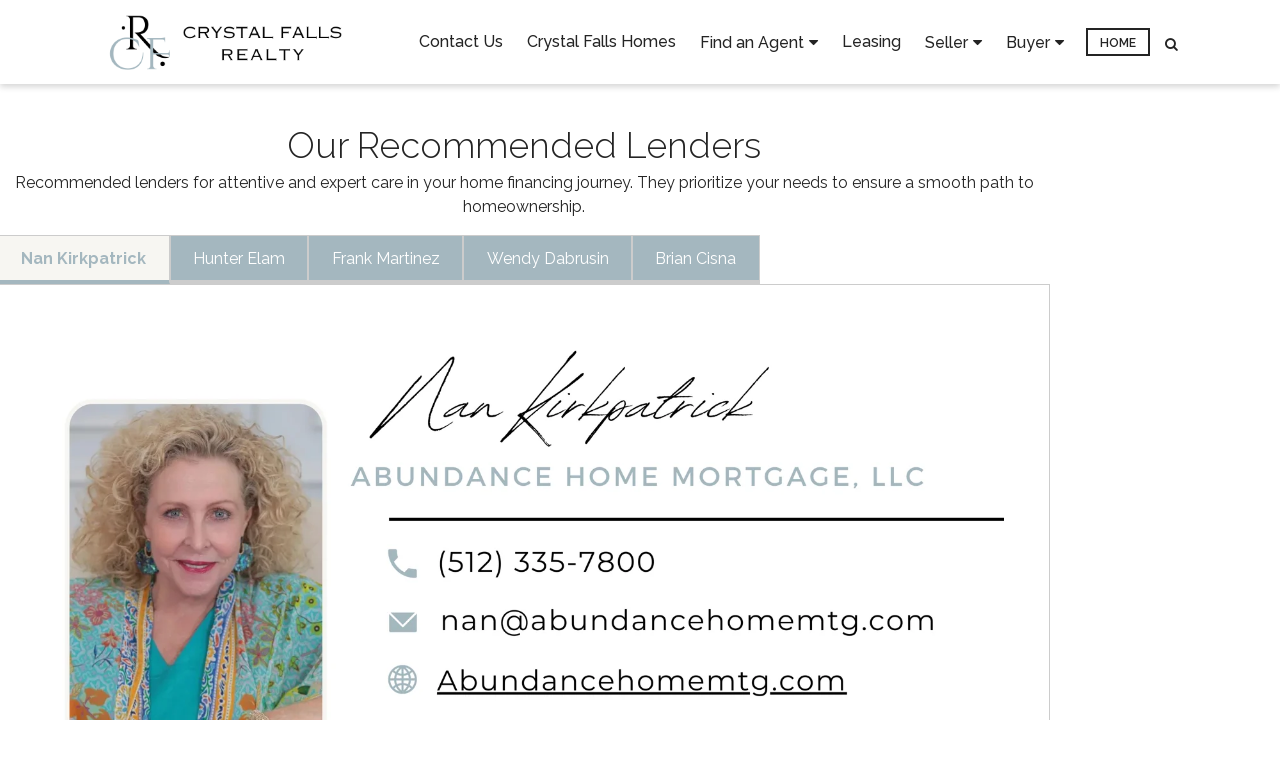

--- FILE ---
content_type: text/html; charset=UTF-8
request_url: https://crystalfallsrealty.com/lenders
body_size: 13543
content:
<!doctype html><html lang="en"><head>
    <meta charset="utf-8">
    <title>Get Pre-Approved</title>
     
      <link rel="shortcut icon" href="https://crystalfallsrealty.com/hubfs/Mix.png">
    
    <meta name="description" content="Discover our recommended lenders for expert home financing guidance. Learn about down payments, interest rates, loan terms, and more to navigate your path to homeownership smoothly.">
    
    <script>
      if (typeof jQuery == 'undefined') {
        
        
      }
    </script>
    
    
      <link rel="preconnect" href="https://fonts.googleapis.com">
      <link rel="preconnect" href="https://fonts.gstatic.com" crossorigin>
      <link href="https://fonts.googleapis.com/css2?family=Raleway:ital,wght@0,100;0,300;0,400;0,500;0,600;0,700;0,800;0,900;1,100;1,300;1,400;1,500;1,600;1,700;1,800;1,900&amp;display=swap" rel="stylesheet">
      <link href="https://fonts.googleapis.com/css2?family=Open%20Sans:ital,wght@0,100;0,300;0,400;0,500;0,600;0,700;0,800;0,900;1,100;1,300;1,400;1,500;1,600;1,700;1,800;1,900&amp;display=swap" rel="stylesheet">
      <link rel="stylesheet" href="https://cdnjs.cloudflare.com/ajax/libs/font-awesome/6.4.0/css/all.min.css">
      <link rel="stylesheet" href="https://cdnjs.cloudflare.com/ajax/libs/fancybox/3.5.5/jquery.fancybox.min.css">
      <link rel="stylesheet" type="text/css" href="//cdn.jsdelivr.net/npm/slick-carousel@1.8.1/slick/slick.css">
      
    
    
    
    <meta name="viewport" content="width=device-width, initial-scale=1">

    
    <meta property="og:description" content="Discover our recommended lenders for expert home financing guidance. Learn about down payments, interest rates, loan terms, and more to navigate your path to homeownership smoothly.">
    <meta property="og:title" content="Get Pre-Approved">
    <meta name="twitter:description" content="Discover our recommended lenders for expert home financing guidance. Learn about down payments, interest rates, loan terms, and more to navigate your path to homeownership smoothly.">
    <meta name="twitter:title" content="Get Pre-Approved">

    

    
    <style>
a.cta_button{-moz-box-sizing:content-box !important;-webkit-box-sizing:content-box !important;box-sizing:content-box !important;vertical-align:middle}.hs-breadcrumb-menu{list-style-type:none;margin:0px 0px 0px 0px;padding:0px 0px 0px 0px}.hs-breadcrumb-menu-item{float:left;padding:10px 0px 10px 10px}.hs-breadcrumb-menu-divider:before{content:'›';padding-left:10px}.hs-featured-image-link{border:0}.hs-featured-image{float:right;margin:0 0 20px 20px;max-width:50%}@media (max-width: 568px){.hs-featured-image{float:none;margin:0;width:100%;max-width:100%}}.hs-screen-reader-text{clip:rect(1px, 1px, 1px, 1px);height:1px;overflow:hidden;position:absolute !important;width:1px}
</style>

<link rel="stylesheet" href="https://crystalfallsrealty.com/hubfs/hub_generated/template_assets/1/144651436918/1768493094364/template_main.min.css">
<link rel="stylesheet" href="https://crystalfallsrealty.com/hubfs/hub_generated/template_assets/1/144651436917/1768493095735/template_theme-overrides.min.css">
<link rel="stylesheet" href="https://7052064.fs1.hubspotusercontent-na1.net/hubfs/7052064/hub_generated/module_assets/1/-2712622/1768491876107/module_search_input.min.css">

<style>
  #hs_cos_wrapper_mobile_search .hs-search-field__bar>form { border-radius:px; }

#hs_cos_wrapper_mobile_search .hs-search-field__bar>form>label {}

#hs_cos_wrapper_mobile_search .hs-search-field__bar>form>.hs-search-field__input { border-radius:px; }

#hs_cos_wrapper_mobile_search .hs-search-field__button { border-radius:px; }

#hs_cos_wrapper_mobile_search .hs-search-field__button:hover,
#hs_cos_wrapper_mobile_search .hs-search-field__button:focus {}

#hs_cos_wrapper_mobile_search .hs-search-field__button:active {}

#hs_cos_wrapper_mobile_search .hs-search-field--open .hs-search-field__suggestions { border-radius:px; }

#hs_cos_wrapper_mobile_search .hs-search-field--open .hs-search-field__suggestions a {}

#hs_cos_wrapper_mobile_search .hs-search-field--open .hs-search-field__suggestions a:hover {}

</style>


<style>
  #hs_cos_wrapper_desktop_search .hs-search-field__bar>form { border-radius:px; }

#hs_cos_wrapper_desktop_search .hs-search-field__bar>form>label {}

#hs_cos_wrapper_desktop_search .hs-search-field__bar>form>.hs-search-field__input { border-radius:px; }

#hs_cos_wrapper_desktop_search .hs-search-field__button { border-radius:px; }

#hs_cos_wrapper_desktop_search .hs-search-field__button:hover,
#hs_cos_wrapper_desktop_search .hs-search-field__button:focus {}

#hs_cos_wrapper_desktop_search .hs-search-field__button:active {}

#hs_cos_wrapper_desktop_search .hs-search-field--open .hs-search-field__suggestions { border-radius:px; }

#hs_cos_wrapper_desktop_search .hs-search-field--open .hs-search-field__suggestions a {}

#hs_cos_wrapper_desktop_search .hs-search-field--open .hs-search-field__suggestions a:hover {}

</style>

<link rel="stylesheet" href="https://7052064.fs1.hubspotusercontent-na1.net/hubfs/7052064/hub_generated/module_assets/1/-98865292961/1768491873576/module_tabbed_card.min.css">

  <style>
  #hs_cos_wrapper_widget_1702063949018 .hs-tabs-wrapper {}

#hs_cos_wrapper_widget_1702063949018 .hs-tabs__tab {}

#hs_cos_wrapper_widget_1702063949018 .hs-tabs__tab[aria-selected='true'] {
  border-top:1px solid rgba(204,204,204,1.0);
  border-left:1px solid rgba(204,204,204,1.0);
  border-right:1px solid rgba(204,204,204,1.0);
  border-bottom:2px solid rgba(164,183,191,1.0);
  background-color:rgba(247,246,242,1.0);
  color:#A4B7BF;
}

#hs_cos_wrapper_widget_1702063949018 .hs-tabs__tab[aria-selected='true']:after { border-bottom:2px solid rgba(164,183,191,1.0); }

#hs_cos_wrapper_widget_1702063949018 .hs-tabs__tab[aria-selected='false'] {
  border-top:1px solid rgba(204,204,204,1.0);
  border-left:1px solid rgba(204,204,204,1.0);
  border-right:1px solid rgba(204,204,204,1.0);
  border-bottom:2px solid rgba(204,204,204,1.0);
  background-color:rgba(164,183,191,1.0);
  color:#FFFFFF;
}

#hs_cos_wrapper_widget_1702063949018 .hs-tabs__tab[aria-selected='false']:after { border-bottom:2px solid rgba(204,204,204,1.0); }

#hs_cos_wrapper_widget_1702063949018 .hs-tabs__tab[aria-selected='false']:hover,
#hs_cos_wrapper_widget_1702063949018 .hs-tabs__tab[aria-selected='false']:focus {
  border-top:1px solid rgba(204,204,204,1.0);
  border-left:1px solid rgba(204,204,204,1.0);
  border-right:1px solid rgba(204,204,204,1.0);
  border-bottom:2px solid rgba(164,183,191,1.0);
  background-color:rgba(164,183,191,1.0);
  color:#FFFFFF;
}

#hs_cos_wrapper_widget_1702063949018 .hs-tabs__tab[aria-selected='false']:hover:after,
#hs_cos_wrapper_widget_1702063949018 .hs-tabs__tab[aria-selected='false']:focus:after { border-bottom:2px solid rgba(164,183,191,1.0); }

#hs_cos_wrapper_widget_1702063949018 .hs-tabs__content { border:1px solid #cccccc; }

#hs_cos_wrapper_widget_1702063949018 .hs-tabs__content__panel {
  margin-right:-100%;
  visibility:hidden;
}

#hs_cos_wrapper_widget_1702063949018 .hs-tabs__content__panel--visible { visibility:visible; }

  </style>

<link rel="stylesheet" href="https://crystalfallsrealty.com/hubfs/hub_generated/module_assets/1/144653175645/1745417178958/module_customizable-header.min.css">

<style>
  #hs_cos_wrapper_dnd_area-module-6 .custom_header.ch-dnd_area-module-6 {
  padding:0px;
  margin-top:0px;
  margin-bottom:20px;
  max-width:px;
}

#hs_cos_wrapper_dnd_area-module-6 .custom_header.ch-dnd_area-module-6 .heading_text {
  color:rgba(164,183,191,1.0);
  font-size:px;
  line-height:px;
  font-style:normal;
  text-transform:none;
  letter-spacing:1px;
}

  

  .custom_header.ch-dnd_area-module-6 .heading_text.font1 {
    font-family: Raleway;
  }
  .custom_header.ch-dnd_area-module-6 .heading_text.font2 {
    font-family: Open Sans;
  }
  @media (max-width:991px){
    .custom_header.ch-dnd_area-module-6 h1.heading_text,
    .custom_header.ch-dnd_area-module-6 h2.heading_text {
      font-size: calc(px * 0.85);
      line-height: calc(px * 0.85);
    }
  }
  @media(max-width: 768px) {
    .custom_header.ch-dnd_area-module-6 .heading_text {
      padding: 0px;
margin-top: 0px;
margin-bottom: 0px;

    }
  }
  @media (max-width:600px){
    .custom_header.ch-dnd_area-module-6 h1.heading_text,
    .custom_header.ch-dnd_area-module-6 h2.heading_text {
      font-size: calc(px * 0.75);
      line-height: calc(px * 0.75);
    }
  }
</style>

<link rel="stylesheet" href="https://crystalfallsrealty.com/hubfs/hub_generated/module_assets/1/144651436977/1745417178917/module_customizable-richtext.min.css">

<style>
  #hs_cos_wrapper_dnd_area-module-7 .custom_richtext.rt-dnd_area-module-7 {
  padding:0px;
  margin-top:0px;
  margin-bottom:0px;
}

@media (max-width:768px) {
  #hs_cos_wrapper_dnd_area-module-7 .custom_richtext.rt-dnd_area-module-7 {
    padding:0px;
    margin-top:0px;
    margin-bottom:0px;
  }
}


  .custom_richtext.rt-dnd_area-module-7 p,
  .custom_richtext.rt-dnd_area-module-7 div {
    font-weight: ;
    line-height: em;
  }
  .custom_richtext.font1.rt-dnd_area-module-7 {
    font-family: Raleway;
  }
  .custom_richtext.font2.rt-dnd_area-module-7 {
    font-family: Open Sans;
  }
</style>


<style>
  #hs_cos_wrapper_module_1701139219175 .custom_header.ch-module_1701139219175 {
  padding:0px;
  margin-top:0px;
  margin-bottom:20px;
  max-width:px;
}

#hs_cos_wrapper_module_1701139219175 .custom_header.ch-module_1701139219175 .heading_text {
  color:rgba(164,183,191,1.0);
  font-size:px;
  line-height:px;
  font-style:normal;
  text-transform:none;
  letter-spacing:1px;
}

  

  .custom_header.ch-module_1701139219175 .heading_text.font1 {
    font-family: Raleway;
  }
  .custom_header.ch-module_1701139219175 .heading_text.font2 {
    font-family: Open Sans;
  }
  @media (max-width:991px){
    .custom_header.ch-module_1701139219175 h1.heading_text,
    .custom_header.ch-module_1701139219175 h2.heading_text {
      font-size: calc(px * 0.85);
      line-height: calc(px * 0.85);
    }
  }
  @media(max-width: 768px) {
    .custom_header.ch-module_1701139219175 .heading_text {
      padding: 0px;
margin-top: 0px;
margin-bottom: 0px;

    }
  }
  @media (max-width:600px){
    .custom_header.ch-module_1701139219175 h1.heading_text,
    .custom_header.ch-module_1701139219175 h2.heading_text {
      font-size: calc(px * 0.75);
      line-height: calc(px * 0.75);
    }
  }
</style>


<style>
  #hs_cos_wrapper_module_1701139224094 .custom_richtext.rt-module_1701139224094 {
  padding:0px;
  margin-top:0px;
  margin-bottom:0px;
}

@media (max-width:768px) {
  #hs_cos_wrapper_module_1701139224094 .custom_richtext.rt-module_1701139224094 {
    padding:0px;
    margin-top:0px;
    margin-bottom:0px;
  }
}


  .custom_richtext.rt-module_1701139224094 p,
  .custom_richtext.rt-module_1701139224094 div {
    font-weight: ;
    line-height: em;
  }
  .custom_richtext.font1.rt-module_1701139224094 {
    font-family: Raleway;
  }
  .custom_richtext.font2.rt-module_1701139224094 {
    font-family: Open Sans;
  }
</style>


<style>
  #hs_cos_wrapper_module_1701139673109 .custom_header.ch-module_1701139673109 {
  padding:0px;
  margin-top:0px;
  margin-bottom:20px;
  max-width:px;
}

#hs_cos_wrapper_module_1701139673109 .custom_header.ch-module_1701139673109 .heading_text {
  color:rgba(164,183,191,1.0);
  font-size:px;
  line-height:px;
  font-style:normal;
  text-transform:none;
  letter-spacing:1px;
}

  

  .custom_header.ch-module_1701139673109 .heading_text.font1 {
    font-family: Raleway;
  }
  .custom_header.ch-module_1701139673109 .heading_text.font2 {
    font-family: Open Sans;
  }
  @media (max-width:991px){
    .custom_header.ch-module_1701139673109 h1.heading_text,
    .custom_header.ch-module_1701139673109 h2.heading_text {
      font-size: calc(px * 0.85);
      line-height: calc(px * 0.85);
    }
  }
  @media(max-width: 768px) {
    .custom_header.ch-module_1701139673109 .heading_text {
      padding: 0px;
margin-top: 0px;
margin-bottom: 0px;

    }
  }
  @media (max-width:600px){
    .custom_header.ch-module_1701139673109 h1.heading_text,
    .custom_header.ch-module_1701139673109 h2.heading_text {
      font-size: calc(px * 0.75);
      line-height: calc(px * 0.75);
    }
  }
</style>


<style>
  #hs_cos_wrapper_module_1701139682449 .custom_richtext.rt-module_1701139682449 {
  padding:0px;
  margin-top:0px;
  margin-bottom:0px;
}

@media (max-width:768px) {
  #hs_cos_wrapper_module_1701139682449 .custom_richtext.rt-module_1701139682449 {
    padding:0px;
    margin-top:0px;
    margin-bottom:0px;
  }
}


  .custom_richtext.rt-module_1701139682449 p,
  .custom_richtext.rt-module_1701139682449 div {
    font-weight: ;
    line-height: em;
  }
  .custom_richtext.font1.rt-module_1701139682449 {
    font-family: Raleway;
  }
  .custom_richtext.font2.rt-module_1701139682449 {
    font-family: Open Sans;
  }
</style>


<style>
  #hs_cos_wrapper_dnd_area-module-9 .custom_header.ch-dnd_area-module-9 {
  padding:0px;
  margin-top:0px;
  margin-bottom:20px;
  max-width:px;
}

#hs_cos_wrapper_dnd_area-module-9 .custom_header.ch-dnd_area-module-9 .heading_text {
  color:rgba(164,183,191,1.0);
  font-size:px;
  line-height:px;
  font-style:normal;
  text-transform:none;
  letter-spacing:1px;
}

  

  .custom_header.ch-dnd_area-module-9 .heading_text.font1 {
    font-family: Raleway;
  }
  .custom_header.ch-dnd_area-module-9 .heading_text.font2 {
    font-family: Open Sans;
  }
  @media (max-width:991px){
    .custom_header.ch-dnd_area-module-9 h1.heading_text,
    .custom_header.ch-dnd_area-module-9 h2.heading_text {
      font-size: calc(px * 0.85);
      line-height: calc(px * 0.85);
    }
  }
  @media(max-width: 768px) {
    .custom_header.ch-dnd_area-module-9 .heading_text {
      padding: 0px;
margin-top: 0px;
margin-bottom: 0px;

    }
  }
  @media (max-width:600px){
    .custom_header.ch-dnd_area-module-9 h1.heading_text,
    .custom_header.ch-dnd_area-module-9 h2.heading_text {
      font-size: calc(px * 0.75);
      line-height: calc(px * 0.75);
    }
  }
</style>


<style>
  #hs_cos_wrapper_dnd_area-module-10 .custom_richtext.rt-dnd_area-module-10 {
  padding:0px;
  margin-top:0px;
  margin-bottom:-10px;
}

@media (max-width:768px) {
  #hs_cos_wrapper_dnd_area-module-10 .custom_richtext.rt-dnd_area-module-10 {
    padding:0px;
    margin-top:0px;
    margin-bottom:0px;
  }
}


  .custom_richtext.rt-dnd_area-module-10 p,
  .custom_richtext.rt-dnd_area-module-10 div {
    font-weight: ;
    line-height: em;
  }
  .custom_richtext.font1.rt-dnd_area-module-10 {
    font-family: Raleway;
  }
  .custom_richtext.font2.rt-dnd_area-module-10 {
    font-family: Open Sans;
  }
</style>


<style>
  #hs_cos_wrapper_module_1701139231796 .custom_header.ch-module_1701139231796 {
  padding:0px;
  margin-top:0px;
  margin-bottom:20px;
  max-width:px;
}

#hs_cos_wrapper_module_1701139231796 .custom_header.ch-module_1701139231796 .heading_text {
  color:rgba(164,183,191,1.0);
  font-size:px;
  line-height:px;
  font-style:normal;
  text-transform:none;
  letter-spacing:1px;
}

  

  .custom_header.ch-module_1701139231796 .heading_text.font1 {
    font-family: Raleway;
  }
  .custom_header.ch-module_1701139231796 .heading_text.font2 {
    font-family: Open Sans;
  }
  @media (max-width:991px){
    .custom_header.ch-module_1701139231796 h1.heading_text,
    .custom_header.ch-module_1701139231796 h2.heading_text {
      font-size: calc(px * 0.85);
      line-height: calc(px * 0.85);
    }
  }
  @media(max-width: 768px) {
    .custom_header.ch-module_1701139231796 .heading_text {
      padding: 0px;
margin-top: 0px;
margin-bottom: 0px;

    }
  }
  @media (max-width:600px){
    .custom_header.ch-module_1701139231796 h1.heading_text,
    .custom_header.ch-module_1701139231796 h2.heading_text {
      font-size: calc(px * 0.75);
      line-height: calc(px * 0.75);
    }
  }
</style>


<style>
  #hs_cos_wrapper_module_1701139235572 .custom_richtext.rt-module_1701139235572 {
  padding:0px;
  margin-top:0px;
  margin-bottom:0px;
}

@media (max-width:768px) {
  #hs_cos_wrapper_module_1701139235572 .custom_richtext.rt-module_1701139235572 {
    padding:0px;
    margin-top:0px;
    margin-bottom:0px;
  }
}


  .custom_richtext.rt-module_1701139235572 p,
  .custom_richtext.rt-module_1701139235572 div {
    font-weight: ;
    line-height: em;
  }
  .custom_richtext.font1.rt-module_1701139235572 {
    font-family: Raleway;
  }
  .custom_richtext.font2.rt-module_1701139235572 {
    font-family: Open Sans;
  }
</style>


<style>
  #hs_cos_wrapper_module_1701139644631 .custom_richtext.rt-module_1701139644631 {
  padding:0px;
  margin-top:0px;
  margin-bottom:0px;
}

@media (max-width:768px) {
  #hs_cos_wrapper_module_1701139644631 .custom_richtext.rt-module_1701139644631 {
    padding:0px;
    margin-top:0px;
    margin-bottom:0px;
  }
}


  .custom_richtext.rt-module_1701139644631 p,
  .custom_richtext.rt-module_1701139644631 div {
    font-weight: ;
    line-height: em;
  }
  .custom_richtext.font1.rt-module_1701139644631 {
    font-family: Raleway;
  }
  .custom_richtext.font2.rt-module_1701139644631 {
    font-family: Open Sans;
  }
</style>


<style>
  #hs_cos_wrapper_module_1701139677844 .custom_header.ch-module_1701139677844 {
  padding:0px;
  margin-top:0px;
  margin-bottom:20px;
  max-width:px;
}

#hs_cos_wrapper_module_1701139677844 .custom_header.ch-module_1701139677844 .heading_text {
  color:rgba(164,183,191,1.0);
  font-size:px;
  line-height:px;
  font-style:normal;
  text-transform:none;
  letter-spacing:1px;
}

  

  .custom_header.ch-module_1701139677844 .heading_text.font1 {
    font-family: Raleway;
  }
  .custom_header.ch-module_1701139677844 .heading_text.font2 {
    font-family: Open Sans;
  }
  @media (max-width:991px){
    .custom_header.ch-module_1701139677844 h1.heading_text,
    .custom_header.ch-module_1701139677844 h2.heading_text {
      font-size: calc(px * 0.85);
      line-height: calc(px * 0.85);
    }
  }
  @media(max-width: 768px) {
    .custom_header.ch-module_1701139677844 .heading_text {
      padding: 0px;
margin-top: 0px;
margin-bottom: 0px;

    }
  }
  @media (max-width:600px){
    .custom_header.ch-module_1701139677844 h1.heading_text,
    .custom_header.ch-module_1701139677844 h2.heading_text {
      font-size: calc(px * 0.75);
      line-height: calc(px * 0.75);
    }
  }
</style>


<style>
  #hs_cos_wrapper_module_1701139687406 .custom_richtext.rt-module_1701139687406 {
  padding:0px;
  margin-top:0px;
  margin-bottom:0px;
}

@media (max-width:768px) {
  #hs_cos_wrapper_module_1701139687406 .custom_richtext.rt-module_1701139687406 {
    padding:0px;
    margin-top:0px;
    margin-bottom:0px;
  }
}


  .custom_richtext.rt-module_1701139687406 p,
  .custom_richtext.rt-module_1701139687406 div {
    font-weight: ;
    line-height: em;
  }
  .custom_richtext.font1.rt-module_1701139687406 {
    font-family: Raleway;
  }
  .custom_richtext.font2.rt-module_1701139687406 {
    font-family: Open Sans;
  }
</style>


<style>
  #hs_cos_wrapper_module_1701139361245 .custom_richtext.rt-module_1701139361245 {
  padding:0px;
  margin-top:0px;
  margin-bottom:0px;
}

@media (max-width:768px) {
  #hs_cos_wrapper_module_1701139361245 .custom_richtext.rt-module_1701139361245 {
    padding:0px;
    margin-top:0px;
    margin-bottom:0px;
  }
}


  .custom_richtext.rt-module_1701139361245 p,
  .custom_richtext.rt-module_1701139361245 div {
    font-weight: ;
    line-height: em;
  }
  .custom_richtext.font1.rt-module_1701139361245 {
    font-family: Raleway;
  }
  .custom_richtext.font2.rt-module_1701139361245 {
    font-family: Open Sans;
  }
</style>


<style>
  #hs_cos_wrapper_widget_1701136927353 .custom_richtext.rt-widget_1701136927353 {
  padding:0px;
  margin-top:0px;
  margin-bottom:0px;
}

@media (max-width:768px) {
  #hs_cos_wrapper_widget_1701136927353 .custom_richtext.rt-widget_1701136927353 {
    padding:0px;
    margin-top:0px;
    margin-bottom:0px;
  }
}


  .custom_richtext.rt-widget_1701136927353 p,
  .custom_richtext.rt-widget_1701136927353 div {
    font-weight: ;
    line-height: em;
  }
  .custom_richtext.font1.rt-widget_1701136927353 {
    font-family: Raleway;
  }
  .custom_richtext.font2.rt-widget_1701136927353 {
    font-family: Open Sans;
  }
</style>

<link rel="stylesheet" href="https://crystalfallsrealty.com/hubfs/hub_generated/module_assets/1/144652687177/1745417178912/module_social-follow.min.css">
<style>
  @font-face {
    font-family: "Raleway";
    font-weight: 400;
    font-style: normal;
    font-display: swap;
    src: url("/_hcms/googlefonts/Raleway/regular.woff2") format("woff2"), url("/_hcms/googlefonts/Raleway/regular.woff") format("woff");
  }
  @font-face {
    font-family: "Raleway";
    font-weight: 400;
    font-style: normal;
    font-display: swap;
    src: url("/_hcms/googlefonts/Raleway/regular.woff2") format("woff2"), url("/_hcms/googlefonts/Raleway/regular.woff") format("woff");
  }
  @font-face {
    font-family: "Raleway";
    font-weight: 700;
    font-style: normal;
    font-display: swap;
    src: url("/_hcms/googlefonts/Raleway/700.woff2") format("woff2"), url("/_hcms/googlefonts/Raleway/700.woff") format("woff");
  }
  @font-face {
    font-family: "Open Sans";
    font-weight: 400;
    font-style: normal;
    font-display: swap;
    src: url("/_hcms/googlefonts/Open_Sans/regular.woff2") format("woff2"), url("/_hcms/googlefonts/Open_Sans/regular.woff") format("woff");
  }
  @font-face {
    font-family: "Open Sans";
    font-weight: 400;
    font-style: normal;
    font-display: swap;
    src: url("/_hcms/googlefonts/Open_Sans/regular.woff2") format("woff2"), url("/_hcms/googlefonts/Open_Sans/regular.woff") format("woff");
  }
  @font-face {
    font-family: "Open Sans";
    font-weight: 700;
    font-style: normal;
    font-display: swap;
    src: url("/_hcms/googlefonts/Open_Sans/700.woff2") format("woff2"), url("/_hcms/googlefonts/Open_Sans/700.woff") format("woff");
  }
</style>

<!-- Editor Styles -->
<style id="hs_editor_style" type="text/css">
#hs_cos_wrapper_site_logo  { display: block !important; padding-right: 0px !important; padding-top: -9px !important }
#hs_cos_wrapper_widget_1702064620793  { display: block !important; margin-top: 35px !important; text-align: center !important }
#hs_cos_wrapper_widget_1702067515837  { display: block !important; margin-top: 11px !important }
#hs_cos_wrapper_widget_1704344428822  { display: block !important; margin-top: 11px !important }
#hs_cos_wrapper_widget_1704426467006  { display: block !important; padding-top: 14px !important }
#hs_cos_wrapper_module_1702349294556 li.hs-menu-item a  { color: #A4B7BF !important; font-family: Palatino Linotype, Book Antiqua, Palatino, serif !important; font-size: 17px !important; text-align: center !important }
#hs_cos_wrapper_module_1702349294556 li.hs-menu-item a:link  { color: #A4B7BF !important; font-family: Palatino Linotype, Book Antiqua, Palatino, serif !important; font-size: 17px !important; text-align: center !important }
#hs_cos_wrapper_module_1702349294556 .hs-menu-wrapper > ul  { border-style: none !important; color: #A4B7BF !important; font-family: Palatino Linotype, Book Antiqua, Palatino, serif !important; font-size: 17px !important; font-style: italic !important; padding-left: 0px !important; text-align: center !important }
#hs_cos_wrapper_module_1702349294556  p , #hs_cos_wrapper_module_1702349294556  li , #hs_cos_wrapper_module_1702349294556  span , #hs_cos_wrapper_module_1702349294556  label , #hs_cos_wrapper_module_1702349294556  h1 , #hs_cos_wrapper_module_1702349294556  h2 , #hs_cos_wrapper_module_1702349294556  h3 , #hs_cos_wrapper_module_1702349294556  h4 , #hs_cos_wrapper_module_1702349294556  h5 , #hs_cos_wrapper_module_1702349294556  h6  { color: #A4B7BF !important; font-family: Palatino Linotype, Book Antiqua, Palatino, serif !important; font-size: 17px !important }
#hs_cos_wrapper_widget_1702064620793  { display: block !important; margin-top: 35px !important; text-align: center !important }
#hs_cos_wrapper_widget_1702067515837  { display: block !important; margin-top: 11px !important }
#hs_cos_wrapper_widget_1704344428822  { display: block !important; margin-top: 11px !important }
#hs_cos_wrapper_widget_1704426467006  { display: block !important; padding-top: 14px !important }
.widget_1704426133596-flexbox-positioning {
  display: -ms-flexbox !important;
  -ms-flex-direction: column !important;
  -ms-flex-align: center !important;
  -ms-flex-pack: start;
  display: flex !important;
  flex-direction: column !important;
  align-items: center !important;
  justify-content: flex-start;
}
.widget_1704426133596-flexbox-positioning > div {
  max-width: 100%;
  flex-shrink: 0 !important;
}
.widget_1704426467006-flexbox-positioning {
  display: -ms-flexbox !important;
  -ms-flex-direction: column !important;
  -ms-flex-align: center !important;
  -ms-flex-pack: start;
  display: flex !important;
  flex-direction: column !important;
  align-items: center !important;
  justify-content: flex-start;
}
.widget_1704426467006-flexbox-positioning > div {
  max-width: 100%;
  flex-shrink: 0 !important;
}
.footer-module-6-flexbox-positioning {
  display: -ms-flexbox !important;
  -ms-flex-direction: column !important;
  -ms-flex-align: center !important;
  -ms-flex-pack: start;
  display: flex !important;
  flex-direction: column !important;
  align-items: center !important;
  justify-content: flex-start;
}
.footer-module-6-flexbox-positioning > div {
  max-width: 100%;
  flex-shrink: 0 !important;
}
/* HubSpot Non-stacked Media Query Styles */
@media (min-width:768px) {
  .dnd_area-row-5-vertical-alignment > .row-fluid {
    display: -ms-flexbox !important;
    -ms-flex-direction: row;
    display: flex !important;
    flex-direction: row;
  }
  .dnd_area-column-8-vertical-alignment {
    display: -ms-flexbox !important;
    -ms-flex-direction: column !important;
    -ms-flex-pack: start !important;
    display: flex !important;
    flex-direction: column !important;
    justify-content: flex-start !important;
  }
  .dnd_area-column-8-vertical-alignment > div {
    flex-shrink: 0 !important;
  }
  .dnd_area-column-4-vertical-alignment {
    display: -ms-flexbox !important;
    -ms-flex-direction: column !important;
    -ms-flex-pack: start !important;
    display: flex !important;
    flex-direction: column !important;
    justify-content: flex-start !important;
  }
  .dnd_area-column-4-vertical-alignment > div {
    flex-shrink: 0 !important;
  }
  .footer-row-0-vertical-alignment > .row-fluid {
    display: -ms-flexbox !important;
    -ms-flex-direction: row;
    display: flex !important;
    flex-direction: row;
  }
  .footer-row-1-vertical-alignment > .row-fluid {
    display: -ms-flexbox !important;
    -ms-flex-direction: row;
    display: flex !important;
    flex-direction: row;
  }
  .footer-column-4-vertical-alignment {
    display: -ms-flexbox !important;
    -ms-flex-direction: column !important;
    -ms-flex-pack: start !important;
    display: flex !important;
    flex-direction: column !important;
    justify-content: flex-start !important;
  }
  .footer-column-4-vertical-alignment > div {
    flex-shrink: 0 !important;
  }
  .footer-column-1-vertical-alignment {
    display: -ms-flexbox !important;
    -ms-flex-direction: column !important;
    -ms-flex-pack: start !important;
    display: flex !important;
    flex-direction: column !important;
    justify-content: flex-start !important;
  }
  .footer-column-1-vertical-alignment > div {
    flex-shrink: 0 !important;
  }
  .footer-column-9-vertical-alignment {
    display: -ms-flexbox !important;
    -ms-flex-direction: column !important;
    -ms-flex-pack: center !important;
    display: flex !important;
    flex-direction: column !important;
    justify-content: center !important;
  }
  .footer-column-9-vertical-alignment > div {
    flex-shrink: 0 !important;
  }
}
/* HubSpot Styles (default) */
.dnd_area-row-5-padding {
  padding-top: 60px !important;
  padding-bottom: 95px !important;
  padding-left: 0px !important;
  padding-right: 0px !important;
}
.dnd_area-row-5-background-layers {
  background-image: linear-gradient(rgba(247, 246, 242, 1), rgba(247, 246, 242, 1)) !important;
  background-position: left top !important;
  background-size: auto !important;
  background-repeat: no-repeat !important;
}
.dnd_area-row-7-padding {
  padding-top: -11px !important;
  padding-bottom: 8px !important;
}
.dnd_area-row-7-background-layers {
  background-image: linear-gradient(rgba(164, 183, 191, 1), rgba(164, 183, 191, 1)) !important;
  background-position: left top !important;
  background-size: auto !important;
  background-repeat: no-repeat !important;
}
.footer-row-0-padding {
  padding-top: 60px !important;
  padding-bottom: -10px !important;
  padding-left: 20px !important;
  padding-right: 20px !important;
}
.footer-row-0-background-layers {
  background-image: linear-gradient(rgba(245, 245, 245, 1), rgba(245, 245, 245, 1)) !important;
  background-position: left top !important;
  background-size: auto !important;
  background-repeat: no-repeat !important;
}
.footer-row-1-padding {
  padding-top: 16px !important;
  padding-bottom: 16px !important;
  padding-left: 20px !important;
  padding-right: 20px !important;
}
.footer-row-1-background-layers {
  background-image: linear-gradient(rgba(255, 255, 255, 1), rgba(255, 255, 255, 1)) !important;
  background-position: left top !important;
  background-size: auto !important;
  background-repeat: no-repeat !important;
}
.footer-column-4-padding {
  padding-bottom: -30px !important;
}
.footer-column-4-row-1-margin {
  margin-top: 20px !important;
  margin-bottom: 0px !important;
}
.footer-module-5-hidden {
  display: block !important;
}
.footer-module-3-hidden {
  display: block !important;
}
/* HubSpot Styles (mobile) */
@media (max-width: 767px) {
  .footer-row-0-padding {
    padding-top: 50px !important;
    padding-bottom: 16px !important;
    padding-left: 20px !important;
    padding-right: 20px !important;
  }
  .footer-module-5-hidden {
    display: none !important;
  }
  .footer-module-3-hidden {
    display: none !important;
  }
  #hs_cos_wrapper_footer-module-3 {
    display: none !important;
  }
  #hs_cos_wrapper_footer-module-5 {
    display: none !important;
  }
}
</style>
    <script src="https://cdnjs.cloudflare.com/ajax/libs/jquery/3.5.1/jquery.min.js"></script>
<script src="https://cdnjs.cloudflare.com/ajax/libs/jquery-migrate/3.3.1/jquery-migrate.min.js"></script>

  <script data-search_input-config="config_mobile_search" type="application/json">
  {
    "autosuggest_results_message": "Results for \u201C[[search_term]]\u201D",
    "autosuggest_no_results_message": "There are no autosuggest results for \u201C[[search_term]]\u201D",
    "sr_empty_search_field_message": "There are no suggestions because the search field is empty.",
    "sr_autosuggest_results_message": "There are currently [[number_of_results]] auto-suggested results for [[search_term]]. Navigate to the results list by pressing the down arrow key, or press return to search for all results.",
    "sr_search_field_aria_label": "This is a search field with an auto-suggest feature attached.",
    "sr_search_button_aria_label": "Search"
  }
  </script>

  <script id="hs-search-input__valid-content-types" type="application/json">
    [
      
        "SITE_PAGE",
      
        "LANDING_PAGE",
      
        "BLOG_POST",
      
        "LISTING_PAGE",
      
        "KNOWLEDGE_ARTICLE",
      
        "HS_CASE_STUDY"
      
    ]
  </script>


  <script data-search_input-config="config_desktop_search" type="application/json">
  {
    "autosuggest_results_message": "Results for \u201C[[search_term]]\u201D",
    "autosuggest_no_results_message": "There are no autosuggest results for \u201C[[search_term]]\u201D",
    "sr_empty_search_field_message": "There are no suggestions because the search field is empty.",
    "sr_autosuggest_results_message": "There are currently [[number_of_results]] auto-suggested results for [[search_term]]. Navigate to the results list by pressing the down arrow key, or press return to search for all results.",
    "sr_search_field_aria_label": "This is a search field with an auto-suggest feature attached.",
    "sr_search_button_aria_label": "Search"
  }
  </script>

  <script id="hs-search-input__valid-content-types" type="application/json">
    [
      
        "SITE_PAGE",
      
        "LANDING_PAGE",
      
        "BLOG_POST",
      
        "LISTING_PAGE",
      
        "KNOWLEDGE_ARTICLE",
      
        "HS_CASE_STUDY"
      
    ]
  </script>


    
    <link rel="canonical" href="https://crystalfallsrealty.com/lenders">

<script src="https://kestrel.idxhome.com/ihf-kestrel.js"></script>
<script>
	window.ihfKestrel = window.ihfKestrel || {};
	ihfKestrel.config = {
		platform: "Hubspot",
		activationToken: "1f8cdee8-b7d4-43e5-96bf-83df4445f2a3",
	};
</script>
<meta property="og:image" content="https://crystalfallsrealty.com/hubfs/Favion%20Website%20Pics%20(1).png">
<meta property="og:image:width" content="600">
<meta property="og:image:height" content="500">

<meta name="twitter:image" content="https://crystalfallsrealty.com/hubfs/Favion%20Website%20Pics%20(1).png">


<meta property="og:url" content="https://crystalfallsrealty.com/lenders">
<meta name="twitter:card" content="summary_large_image">
<meta http-equiv="content-language" content="en">







    <script type="text/javascript" src="https://www.bugherd.com/sidebarv2.js?apikey=e9us3ukfsxvgxhgf0oxp9g" async="true"></script>
  <meta name="generator" content="HubSpot"></head>
  <body>
    <div class="body-wrapper   hs-content-id-152674251036 hs-site-page page ">
      
        <div data-global-resource-path="@marketplace/Fusion_Alliance/FreeHold/templates/partials/header.html">


<header class="header">
    <div class="container-fluid content-wrapper">
<div class="row-fluid-wrapper">
<div class="row-fluid">
<div class="span12 widget-span widget-type-cell " style="" data-widget-type="cell" data-x="0" data-w="12">

</div><!--end widget-span -->
</div>
</div>
</div>
    <div id="hs_cos_wrapper_header_options" class="hs_cos_wrapper hs_cos_wrapper_widget hs_cos_wrapper_type_module" style="" data-hs-cos-general-type="widget" data-hs-cos-type="module"></div>
    <div class="top_navigation">
        <div class="wrapper">
            <div class="top_navigation_raw d-block sm:d-flex flex-row align-center">
                <div class="logo">
                    <div id="hs_cos_wrapper_site_logo" class="hs_cos_wrapper hs_cos_wrapper_widget hs_cos_wrapper_type_module widget-type-logo" style="" data-hs-cos-general-type="widget" data-hs-cos-type="module">
  






















  
  <span id="hs_cos_wrapper_site_logo_hs_logo_widget" class="hs_cos_wrapper hs_cos_wrapper_widget hs_cos_wrapper_type_logo" style="" data-hs-cos-general-type="widget" data-hs-cos-type="logo"><a href="//crystalfallsrealty.com/?hsLang=en" id="hs-link-site_logo_hs_logo_widget" style="border-width:0px;border:0px;"><img src="https://crystalfallsrealty.com/hs-fs/hubfs/No%20Lines-2.png?width=1500&amp;height=500&amp;name=No%20Lines-2.png" class="hs-image-widget " height="500" style="height: auto;width:1500px;border-width:0px;border:0px;" width="1500" alt="Leander TX Crystal Falls Realtor" title="Leander TX Crystal Falls Realtor" srcset="https://crystalfallsrealty.com/hs-fs/hubfs/No%20Lines-2.png?width=750&amp;height=250&amp;name=No%20Lines-2.png 750w, https://crystalfallsrealty.com/hs-fs/hubfs/No%20Lines-2.png?width=1500&amp;height=500&amp;name=No%20Lines-2.png 1500w, https://crystalfallsrealty.com/hs-fs/hubfs/No%20Lines-2.png?width=2250&amp;height=750&amp;name=No%20Lines-2.png 2250w, https://crystalfallsrealty.com/hs-fs/hubfs/No%20Lines-2.png?width=3000&amp;height=1000&amp;name=No%20Lines-2.png 3000w, https://crystalfallsrealty.com/hs-fs/hubfs/No%20Lines-2.png?width=3750&amp;height=1250&amp;name=No%20Lines-2.png 3750w, https://crystalfallsrealty.com/hs-fs/hubfs/No%20Lines-2.png?width=4500&amp;height=1500&amp;name=No%20Lines-2.png 4500w" sizes="(max-width: 1500px) 100vw, 1500px"></a></span>
</div>
                    <div id="hs_cos_wrapper_site_logo_transparent" class="hs_cos_wrapper hs_cos_wrapper_widget hs_cos_wrapper_type_module widget-type-logo" style="" data-hs-cos-general-type="widget" data-hs-cos-type="module">
  






















  
  <span id="hs_cos_wrapper_site_logo_transparent_hs_logo_widget" class="hs_cos_wrapper hs_cos_wrapper_widget hs_cos_wrapper_type_logo" style="" data-hs-cos-general-type="widget" data-hs-cos-type="logo"><a href="//crystalfallsrealty.com/?hsLang=en" id="hs-link-site_logo_transparent_hs_logo_widget" style="border-width:0px;border:0px;"><img src="https://crystalfallsrealty.com/hs-fs/hubfs/No%20Lines-2.png?width=1500&amp;height=500&amp;name=No%20Lines-2.png" class="hs-image-widget " height="500" style="height: auto;width:1500px;border-width:0px;border:0px;" width="1500" alt="Leander TX Crystal Falls Realtor" title="Leander TX Crystal Falls Realtor" srcset="https://crystalfallsrealty.com/hs-fs/hubfs/No%20Lines-2.png?width=750&amp;height=250&amp;name=No%20Lines-2.png 750w, https://crystalfallsrealty.com/hs-fs/hubfs/No%20Lines-2.png?width=1500&amp;height=500&amp;name=No%20Lines-2.png 1500w, https://crystalfallsrealty.com/hs-fs/hubfs/No%20Lines-2.png?width=2250&amp;height=750&amp;name=No%20Lines-2.png 2250w, https://crystalfallsrealty.com/hs-fs/hubfs/No%20Lines-2.png?width=3000&amp;height=1000&amp;name=No%20Lines-2.png 3000w, https://crystalfallsrealty.com/hs-fs/hubfs/No%20Lines-2.png?width=3750&amp;height=1250&amp;name=No%20Lines-2.png 3750w, https://crystalfallsrealty.com/hs-fs/hubfs/No%20Lines-2.png?width=4500&amp;height=1500&amp;name=No%20Lines-2.png 4500w" sizes="(max-width: 1500px) 100vw, 1500px"></a></span>
</div>
                </div>
                <div class="logo-mobile">
                    <div id="hs_cos_wrapper_site_logo_mobile" class="hs_cos_wrapper hs_cos_wrapper_widget hs_cos_wrapper_type_module widget-type-logo" style="" data-hs-cos-general-type="widget" data-hs-cos-type="module">
  






















  
  <span id="hs_cos_wrapper_site_logo_mobile_hs_logo_widget" class="hs_cos_wrapper hs_cos_wrapper_widget hs_cos_wrapper_type_logo" style="" data-hs-cos-general-type="widget" data-hs-cos-type="logo"><a href="//crystalfallsrealty.com/?hsLang=en" id="hs-link-site_logo_mobile_hs_logo_widget" style="border-width:0px;border:0px;"><img src="https://crystalfallsrealty.com/hs-fs/hubfs/No%20Lines-2.png?width=1500&amp;height=500&amp;name=No%20Lines-2.png" class="hs-image-widget " height="500" style="height: auto;width:1500px;border-width:0px;border:0px;" width="1500" alt="Leander TX Crystal Falls Realtor" title="Leander TX Crystal Falls Realtor" srcset="https://crystalfallsrealty.com/hs-fs/hubfs/No%20Lines-2.png?width=750&amp;height=250&amp;name=No%20Lines-2.png 750w, https://crystalfallsrealty.com/hs-fs/hubfs/No%20Lines-2.png?width=1500&amp;height=500&amp;name=No%20Lines-2.png 1500w, https://crystalfallsrealty.com/hs-fs/hubfs/No%20Lines-2.png?width=2250&amp;height=750&amp;name=No%20Lines-2.png 2250w, https://crystalfallsrealty.com/hs-fs/hubfs/No%20Lines-2.png?width=3000&amp;height=1000&amp;name=No%20Lines-2.png 3000w, https://crystalfallsrealty.com/hs-fs/hubfs/No%20Lines-2.png?width=3750&amp;height=1250&amp;name=No%20Lines-2.png 3750w, https://crystalfallsrealty.com/hs-fs/hubfs/No%20Lines-2.png?width=4500&amp;height=1500&amp;name=No%20Lines-2.png 4500w" sizes="(max-width: 1500px) 100vw, 1500px"></a></span>
</div>
                </div>
                <div class="mobile_search">
                    <div id="hs_cos_wrapper_mobile_search" class="hs_cos_wrapper hs_cos_wrapper_widget hs_cos_wrapper_type_module" style="" data-hs-cos-general-type="widget" data-hs-cos-type="module">












  












<div class="hs-search-field">
    <div class="hs-search-field__bar hs-search-field__bar--button-inline  ">
      <form data-hs-do-not-collect="true" class="hs-search-field__form" action="/hs-search-results">

        <label class="hs-search-field__label show-for-sr" for="mobile_search-input">This is a search field with an auto-suggest feature attached.</label>

        <input role="combobox" aria-expanded="false" aria-controls="autocomplete-results" aria-label="This is a search field with an auto-suggest feature attached." type="search" class="hs-search-field__input" id="mobile_search-input" name="q" autocomplete="off" aria-autocomplete="list" placeholder="Search ...">

        
          
            <input type="hidden" name="type" value="SITE_PAGE">
          
        
          
        
          
            <input type="hidden" name="type" value="BLOG_POST">
          
        
          
            <input type="hidden" name="type" value="LISTING_PAGE">
          
        
          
        
          
        

        

        <button class="hs-search-field__button " aria-label="Search">
          <span id="hs_cos_wrapper_mobile_search_" class="hs_cos_wrapper hs_cos_wrapper_widget hs_cos_wrapper_type_icon" style="" data-hs-cos-general-type="widget" data-hs-cos-type="icon"><svg version="1.0" xmlns="http://www.w3.org/2000/svg" viewbox="0 0 512 512" aria-hidden="true"><g id="search1_layer"><path d="M505 442.7L405.3 343c-4.5-4.5-10.6-7-17-7H372c27.6-35.3 44-79.7 44-128C416 93.1 322.9 0 208 0S0 93.1 0 208s93.1 208 208 208c48.3 0 92.7-16.4 128-44v16.3c0 6.4 2.5 12.5 7 17l99.7 99.7c9.4 9.4 24.6 9.4 33.9 0l28.3-28.3c9.4-9.4 9.4-24.6.1-34zM208 336c-70.7 0-128-57.2-128-128 0-70.7 57.2-128 128-128 70.7 0 128 57.2 128 128 0 70.7-57.2 128-128 128z" /></g></svg></span>
           </button>
        <div class="hs-search-field__suggestions-container ">
          <ul id="autocomplete-results" role="listbox" aria-label="term" class="hs-search-field__suggestions">
            
              <li role="option" tabindex="-1" aria-posinset="1" aria-setsize="0" class="results-for show-for-sr">There are no suggestions because the search field is empty.</li>
            
          </ul>
        </div>
      </form>
    </div>
    <div id="sr-messenger" class="hs-search-sr-message-container show-for-sr" role="status" aria-live="polite" aria-atomic="true">
    </div>
</div>

</div>
                </div>

                <div class="mainmenu col-12 sm:col-9">
                    
                    <span id="hs_cos_wrapper_my_menu" class="hs_cos_wrapper hs_cos_wrapper_widget hs_cos_wrapper_type_menu" style="" data-hs-cos-general-type="widget" data-hs-cos-type="menu"><div id="hs_menu_wrapper_my_menu" class="hs-menu-wrapper active-branch flyouts hs-menu-flow-horizontal" role="navigation" data-sitemap-name="Site Navigation" data-menu-id="145548042498" aria-label="Navigation Menu">
 <ul role="menu" class="active-branch">
  <li class="hs-menu-item hs-menu-depth-1" role="none"><a href="https://crystalfallsrealty.com/contact-us" role="menuitem">Contact Us</a></li>
  <li class="hs-menu-item hs-menu-depth-1" role="none"><a href="https://crystalfallsrealty.com/crystal-falls-subdivision" role="menuitem" target="_blank" rel="noopener">Crystal Falls Homes</a></li>
  <li class="hs-menu-item hs-menu-depth-1 hs-item-has-children" role="none"><a href="https://crystalfallsrealty.com/agents" aria-haspopup="true" aria-expanded="false" role="menuitem">Find an Agent</a>
   <ul role="menu" class="hs-menu-children-wrapper">
    <li class="hs-menu-item hs-menu-depth-2" role="none"><a href="https://crystalfallsrealty.com/agents" role="menuitem">Our Elite Agents</a></li>
    <li class="hs-menu-item hs-menu-depth-2" role="none"><a href="https://crystalfallsrealty.com/join-our-team" role="menuitem">Join Our Team</a></li>
   </ul></li>
  <li class="hs-menu-item hs-menu-depth-1" role="none"><a href="https://crystalfallsrealty.com/leasing" role="menuitem">Leasing</a></li>
  <li class="hs-menu-item hs-menu-depth-1 hs-item-has-children" role="none"><a href="https://crystalfallsrealty.com/seller" aria-haspopup="true" aria-expanded="false" role="menuitem">Seller</a>
   <ul role="menu" class="hs-menu-children-wrapper">
    <li class="hs-menu-item hs-menu-depth-2" role="none"><a href="https://crystalfallsrealty.com/seller" role="menuitem">Seller Strategy </a></li>
    <li class="hs-menu-item hs-menu-depth-2" role="none"><a href="https://crystalfallsrealty.com/market-analysis" role="menuitem">Free Market Analysis</a></li>
   </ul></li>
  <li class="hs-menu-item hs-menu-depth-1 hs-item-has-children active-branch" role="none"><a href="https://crystalfallsrealty.com/buyer" aria-haspopup="true" aria-expanded="false" role="menuitem">Buyer</a>
   <ul role="menu" class="hs-menu-children-wrapper active-branch">
    <li class="hs-menu-item hs-menu-depth-2" role="none"><a href="https://crystalfallsrealty.com/buyer" role="menuitem">Buyer Resources</a></li>
    <li class="hs-menu-item hs-menu-depth-2" role="none"><a href="https://crystalfallsrealty.com/search-listings" role="menuitem">Property Search</a></li>
    <li class="hs-menu-item hs-menu-depth-2 active active-branch" role="none"><a href="https://crystalfallsrealty.com/lenders" role="menuitem">Getting Pre-Approved</a></li>
   </ul></li>
  <li class="hs-menu-item hs-menu-depth-1" role="none"><a href="https://crystalfallsrealty.com" role="menuitem">Home</a></li>
 </ul>
</div></span>
                </div>

                <div class="top_search">
                    <button type="button" tabindex="1" name="Search" class="search_toggle" aria-label="Search">
                        <i class="fa fa-search" aria-hidden="true"></i>
                    </button>
                    <div id="hs_cos_wrapper_desktop_search" class="hs_cos_wrapper hs_cos_wrapper_widget hs_cos_wrapper_type_module" style="" data-hs-cos-general-type="widget" data-hs-cos-type="module">












  












<div class="hs-search-field">
    <div class="hs-search-field__bar hs-search-field__bar--button-inline  ">
      <form data-hs-do-not-collect="true" class="hs-search-field__form" action="/hs-search-results">

        <label class="hs-search-field__label show-for-sr" for="desktop_search-input">This is a search field with an auto-suggest feature attached.</label>

        <input role="combobox" aria-expanded="false" aria-controls="autocomplete-results" aria-label="This is a search field with an auto-suggest feature attached." type="search" class="hs-search-field__input" id="desktop_search-input" name="q" autocomplete="off" aria-autocomplete="list" placeholder="Search">

        
          
            <input type="hidden" name="type" value="SITE_PAGE">
          
        
          
        
          
            <input type="hidden" name="type" value="BLOG_POST">
          
        
          
            <input type="hidden" name="type" value="LISTING_PAGE">
          
        
          
        
          
        

        

        <button class="hs-search-field__button " aria-label="Search">
          <span id="hs_cos_wrapper_desktop_search_" class="hs_cos_wrapper hs_cos_wrapper_widget hs_cos_wrapper_type_icon" style="" data-hs-cos-general-type="widget" data-hs-cos-type="icon"><svg version="1.0" xmlns="http://www.w3.org/2000/svg" viewbox="0 0 512 512" aria-hidden="true"><g id="search2_layer"><path d="M505 442.7L405.3 343c-4.5-4.5-10.6-7-17-7H372c27.6-35.3 44-79.7 44-128C416 93.1 322.9 0 208 0S0 93.1 0 208s93.1 208 208 208c48.3 0 92.7-16.4 128-44v16.3c0 6.4 2.5 12.5 7 17l99.7 99.7c9.4 9.4 24.6 9.4 33.9 0l28.3-28.3c9.4-9.4 9.4-24.6.1-34zM208 336c-70.7 0-128-57.2-128-128 0-70.7 57.2-128 128-128 70.7 0 128 57.2 128 128 0 70.7-57.2 128-128 128z" /></g></svg></span>
           </button>
        <div class="hs-search-field__suggestions-container ">
          <ul id="autocomplete-results" role="listbox" aria-label="term" class="hs-search-field__suggestions">
            
              <li role="option" tabindex="-1" aria-posinset="1" aria-setsize="0" class="results-for show-for-sr">There are no suggestions because the search field is empty.</li>
            
          </ul>
        </div>
      </form>
    </div>
    <div id="sr-messenger" class="hs-search-sr-message-container show-for-sr" role="status" aria-live="polite" aria-atomic="true">
    </div>
</div>

</div>
                </div>
            </div>
        </div>
    </div>
    <div class="container-fluid content-wrapper">
<div class="row-fluid-wrapper">
<div class="row-fluid">
<div class="span12 widget-span widget-type-cell " style="" data-widget-type="cell" data-x="0" data-w="12">

</div><!--end widget-span -->
</div>
</div>
</div>
</header></div>
      

      
<main id="main-content" class="body-container-wrapper">
  <div class="container-fluid body-container body-container--internal">
<div class="row-fluid-wrapper">
<div class="row-fluid">
<div class="span12 widget-span widget-type-cell " style="" data-widget-type="cell" data-x="0" data-w="12">

<div class="row-fluid-wrapper row-depth-1 row-number-1 dnd-section">
<div class="row-fluid ">
<div class="span12 widget-span widget-type-cell dnd-column" style="" data-widget-type="cell" data-x="0" data-w="12">

<div class="row-fluid-wrapper row-depth-1 row-number-2 dnd-row">
<div class="row-fluid ">
<div class="span12 widget-span widget-type-custom_widget dnd-module" style="" data-widget-type="custom_widget" data-x="0" data-w="12">
<div id="hs_cos_wrapper_widget_1702064620793" class="hs_cos_wrapper hs_cos_wrapper_widget hs_cos_wrapper_type_module widget-type-section_header" style="" data-hs-cos-general-type="widget" data-hs-cos-type="module"><span id="hs_cos_wrapper_widget_1702064620793_" class="hs_cos_wrapper hs_cos_wrapper_widget hs_cos_wrapper_type_section_header" style="" data-hs-cos-general-type="widget" data-hs-cos-type="section_header"><div class="page-header section-header"><h2>Our Recommended Lenders</h2><p class="secondary-header"><span id="hs_cos_wrapper_subheader" class="section-subheader">Recommended lenders for attentive and expert care in your home financing journey. They prioritize your needs to ensure a smooth path to homeownership.</span></p></div></span></div>

</div><!--end widget-span -->
</div><!--end row-->
</div><!--end row-wrapper -->

</div><!--end widget-span -->
</div><!--end row-->
</div><!--end row-wrapper -->

<div class="row-fluid-wrapper row-depth-1 row-number-3 dnd-section">
<div class="row-fluid ">
<div class="span12 widget-span widget-type-cell dnd-column" style="" data-widget-type="cell" data-x="0" data-w="12">

<div class="row-fluid-wrapper row-depth-1 row-number-4 dnd-row">
<div class="row-fluid ">
<div class="span12 widget-span widget-type-custom_widget dnd-module" style="" data-widget-type="custom_widget" data-x="0" data-w="12">
<div id="hs_cos_wrapper_widget_1702063949018" class="hs_cos_wrapper hs_cos_wrapper_widget hs_cos_wrapper_type_module" style="" data-hs-cos-general-type="widget" data-hs-cos-type="module">


















<section class="hs-tabs-wrapper">

  
  <div class="hs-tabs">
    <button class="hs-tabs__nudge hs-tabs__nudge--left" aria-label="Scroll tabs to the left">
      <span id="hs_cos_wrapper_widget_1702063949018_prev_icon" class="hs_cos_wrapper hs_cos_wrapper_widget hs_cos_wrapper_type_icon hs-tabs-nudge-icon" style="" data-hs-cos-general-type="widget" data-hs-cos-type="icon"><svg version="1.0" xmlns="http://www.w3.org/2000/svg" viewbox="0 0 256 512" aria-hidden="true"><g id="angle-left3_layer"><path d="M31.7 239l136-136c9.4-9.4 24.6-9.4 33.9 0l22.6 22.6c9.4 9.4 9.4 24.6 0 33.9L127.9 256l96.4 96.4c9.4 9.4 9.4 24.6 0 33.9L201.7 409c-9.4 9.4-24.6 9.4-33.9 0l-136-136c-9.5-9.4-9.5-24.6-.1-34z" /></g></svg></span>
    </button>
    <div class="hs-tabs__scroll">
      <div class="hs-tabs__tab-wrapper" role="tablist" aria-label="Tabs list">
        
          <button class="hs-tabs__tab" role="tab" aria-selected="true" aria-controls="hs-tabs__content__panel-1--widget_1702063949018" id="hs-tabs__tab-1--widget_1702063949018">
            Nan Kirkpatrick
          </button>
        
          <button class="hs-tabs__tab" role="tab" aria-selected="false" aria-controls="hs-tabs__content__panel-2--widget_1702063949018" id="hs-tabs__tab-2--widget_1702063949018" tabindex="-1">
            Hunter Elam
          </button>
        
          <button class="hs-tabs__tab" role="tab" aria-selected="false" aria-controls="hs-tabs__content__panel-3--widget_1702063949018" id="hs-tabs__tab-3--widget_1702063949018" tabindex="-1">
            Frank Martinez
          </button>
        
          <button class="hs-tabs__tab" role="tab" aria-selected="false" aria-controls="hs-tabs__content__panel-4--widget_1702063949018" id="hs-tabs__tab-4--widget_1702063949018" tabindex="-1">
            Wendy Dabrusin
          </button>
        
          <button class="hs-tabs__tab" role="tab" aria-selected="false" aria-controls="hs-tabs__content__panel-5--widget_1702063949018" id="hs-tabs__tab-5--widget_1702063949018" tabindex="-1">
            Brian Cisna
          </button>
        
      </div>
    </div>
    <button class="hs-tabs__nudge hs-tabs__nudge--right" aria-label="Scroll tabs to the right">
      <span id="hs_cos_wrapper_widget_1702063949018_next_icon" class="hs_cos_wrapper hs_cos_wrapper_widget hs_cos_wrapper_type_icon hs-tabs-nudge-icon" style="" data-hs-cos-general-type="widget" data-hs-cos-type="icon"><svg version="1.0" xmlns="http://www.w3.org/2000/svg" viewbox="0 0 256 512" aria-hidden="true"><g id="angle-right4_layer"><path d="M224.3 273l-136 136c-9.4 9.4-24.6 9.4-33.9 0l-22.6-22.6c-9.4-9.4-9.4-24.6 0-33.9l96.4-96.4-96.4-96.4c-9.4-9.4-9.4-24.6 0-33.9L54.3 103c9.4-9.4 24.6-9.4 33.9 0l136 136c9.5 9.4 9.5 24.6.1 34z" /></g></svg></span>
    </button>
  </div>

  
  
  <div class="hs-tabs__content">
    
      
      <div class="hs-tabs__content__panel hs-tabs__content__panel--visible" tabindex="0" role="tabpanel" id="hs-tabs__content__panel-1--widget_1702063949018" aria-labelledby="hs-tabs__tab-1--widget_1702063949018">
        <p><img src="https://crystalfallsrealty.com/hs-fs/hubfs/Hannah%20Morales%20(3000%20x%201100%20px)%20(3000%20x%201500%20px)%20(1).png?width=3000&amp;height=1500&amp;name=Hannah%20Morales%20(3000%20x%201100%20px)%20(3000%20x%201500%20px)%20(1).png" width="3000" height="1500" loading="lazy" alt="Hannah Morales (3000 x 1100 px) (3000 x 1500 px) (1)" style="height: auto; max-width: 100%; width: 3000px;" srcset="https://crystalfallsrealty.com/hs-fs/hubfs/Hannah%20Morales%20(3000%20x%201100%20px)%20(3000%20x%201500%20px)%20(1).png?width=1500&amp;height=750&amp;name=Hannah%20Morales%20(3000%20x%201100%20px)%20(3000%20x%201500%20px)%20(1).png 1500w, https://crystalfallsrealty.com/hs-fs/hubfs/Hannah%20Morales%20(3000%20x%201100%20px)%20(3000%20x%201500%20px)%20(1).png?width=3000&amp;height=1500&amp;name=Hannah%20Morales%20(3000%20x%201100%20px)%20(3000%20x%201500%20px)%20(1).png 3000w, https://crystalfallsrealty.com/hs-fs/hubfs/Hannah%20Morales%20(3000%20x%201100%20px)%20(3000%20x%201500%20px)%20(1).png?width=4500&amp;height=2250&amp;name=Hannah%20Morales%20(3000%20x%201100%20px)%20(3000%20x%201500%20px)%20(1).png 4500w, https://crystalfallsrealty.com/hs-fs/hubfs/Hannah%20Morales%20(3000%20x%201100%20px)%20(3000%20x%201500%20px)%20(1).png?width=6000&amp;height=3000&amp;name=Hannah%20Morales%20(3000%20x%201100%20px)%20(3000%20x%201500%20px)%20(1).png 6000w, https://crystalfallsrealty.com/hs-fs/hubfs/Hannah%20Morales%20(3000%20x%201100%20px)%20(3000%20x%201500%20px)%20(1).png?width=7500&amp;height=3750&amp;name=Hannah%20Morales%20(3000%20x%201100%20px)%20(3000%20x%201500%20px)%20(1).png 7500w, https://crystalfallsrealty.com/hs-fs/hubfs/Hannah%20Morales%20(3000%20x%201100%20px)%20(3000%20x%201500%20px)%20(1).png?width=9000&amp;height=4500&amp;name=Hannah%20Morales%20(3000%20x%201100%20px)%20(3000%20x%201500%20px)%20(1).png 9000w" sizes="(max-width: 3000px) 100vw, 3000px"></p>
<p>&nbsp;</p>
      </div>
    
      
      <div class="hs-tabs__content__panel " tabindex="0" role="tabpanel" id="hs-tabs__content__panel-2--widget_1702063949018" aria-labelledby="hs-tabs__tab-2--widget_1702063949018">
        <p><img src="https://crystalfallsrealty.com/hs-fs/hubfs/2-Jan-05-2024-03-35-46-9305-AM.png?width=3000&amp;height=1500&amp;name=2-Jan-05-2024-03-35-46-9305-AM.png" width="3000" height="1500" loading="lazy" alt="2-Jan-05-2024-03-35-46-9305-AM" style="height: auto; max-width: 100%; width: 3000px;" srcset="https://crystalfallsrealty.com/hs-fs/hubfs/2-Jan-05-2024-03-35-46-9305-AM.png?width=1500&amp;height=750&amp;name=2-Jan-05-2024-03-35-46-9305-AM.png 1500w, https://crystalfallsrealty.com/hs-fs/hubfs/2-Jan-05-2024-03-35-46-9305-AM.png?width=3000&amp;height=1500&amp;name=2-Jan-05-2024-03-35-46-9305-AM.png 3000w, https://crystalfallsrealty.com/hs-fs/hubfs/2-Jan-05-2024-03-35-46-9305-AM.png?width=4500&amp;height=2250&amp;name=2-Jan-05-2024-03-35-46-9305-AM.png 4500w, https://crystalfallsrealty.com/hs-fs/hubfs/2-Jan-05-2024-03-35-46-9305-AM.png?width=6000&amp;height=3000&amp;name=2-Jan-05-2024-03-35-46-9305-AM.png 6000w, https://crystalfallsrealty.com/hs-fs/hubfs/2-Jan-05-2024-03-35-46-9305-AM.png?width=7500&amp;height=3750&amp;name=2-Jan-05-2024-03-35-46-9305-AM.png 7500w, https://crystalfallsrealty.com/hs-fs/hubfs/2-Jan-05-2024-03-35-46-9305-AM.png?width=9000&amp;height=4500&amp;name=2-Jan-05-2024-03-35-46-9305-AM.png 9000w" sizes="(max-width: 3000px) 100vw, 3000px"></p>
<p>&nbsp;</p>
      </div>
    
      
      <div class="hs-tabs__content__panel " tabindex="0" role="tabpanel" id="hs-tabs__content__panel-3--widget_1702063949018" aria-labelledby="hs-tabs__tab-3--widget_1702063949018">
        <p><img src="https://crystalfallsrealty.com/hs-fs/hubfs/3-Jan-05-2024-03-35-47-0420-AM.png?width=3000&amp;height=1500&amp;name=3-Jan-05-2024-03-35-47-0420-AM.png" width="3000" height="1500" loading="lazy" alt="3-Jan-05-2024-03-35-47-0420-AM" style="height: auto; max-width: 100%; width: 3000px;" srcset="https://crystalfallsrealty.com/hs-fs/hubfs/3-Jan-05-2024-03-35-47-0420-AM.png?width=1500&amp;height=750&amp;name=3-Jan-05-2024-03-35-47-0420-AM.png 1500w, https://crystalfallsrealty.com/hs-fs/hubfs/3-Jan-05-2024-03-35-47-0420-AM.png?width=3000&amp;height=1500&amp;name=3-Jan-05-2024-03-35-47-0420-AM.png 3000w, https://crystalfallsrealty.com/hs-fs/hubfs/3-Jan-05-2024-03-35-47-0420-AM.png?width=4500&amp;height=2250&amp;name=3-Jan-05-2024-03-35-47-0420-AM.png 4500w, https://crystalfallsrealty.com/hs-fs/hubfs/3-Jan-05-2024-03-35-47-0420-AM.png?width=6000&amp;height=3000&amp;name=3-Jan-05-2024-03-35-47-0420-AM.png 6000w, https://crystalfallsrealty.com/hs-fs/hubfs/3-Jan-05-2024-03-35-47-0420-AM.png?width=7500&amp;height=3750&amp;name=3-Jan-05-2024-03-35-47-0420-AM.png 7500w, https://crystalfallsrealty.com/hs-fs/hubfs/3-Jan-05-2024-03-35-47-0420-AM.png?width=9000&amp;height=4500&amp;name=3-Jan-05-2024-03-35-47-0420-AM.png 9000w" sizes="(max-width: 3000px) 100vw, 3000px"></p>
<p>&nbsp;</p>
      </div>
    
      
      <div class="hs-tabs__content__panel " tabindex="0" role="tabpanel" id="hs-tabs__content__panel-4--widget_1702063949018" aria-labelledby="hs-tabs__tab-4--widget_1702063949018">
        <p><img src="https://crystalfallsrealty.com/hs-fs/hubfs/4-Jan-05-2024-03-35-47-5854-AM.png?width=3000&amp;height=1500&amp;name=4-Jan-05-2024-03-35-47-5854-AM.png" width="3000" height="1500" loading="lazy" alt="4-Jan-05-2024-03-35-47-5854-AM" style="height: auto; max-width: 100%; width: 3000px;" srcset="https://crystalfallsrealty.com/hs-fs/hubfs/4-Jan-05-2024-03-35-47-5854-AM.png?width=1500&amp;height=750&amp;name=4-Jan-05-2024-03-35-47-5854-AM.png 1500w, https://crystalfallsrealty.com/hs-fs/hubfs/4-Jan-05-2024-03-35-47-5854-AM.png?width=3000&amp;height=1500&amp;name=4-Jan-05-2024-03-35-47-5854-AM.png 3000w, https://crystalfallsrealty.com/hs-fs/hubfs/4-Jan-05-2024-03-35-47-5854-AM.png?width=4500&amp;height=2250&amp;name=4-Jan-05-2024-03-35-47-5854-AM.png 4500w, https://crystalfallsrealty.com/hs-fs/hubfs/4-Jan-05-2024-03-35-47-5854-AM.png?width=6000&amp;height=3000&amp;name=4-Jan-05-2024-03-35-47-5854-AM.png 6000w, https://crystalfallsrealty.com/hs-fs/hubfs/4-Jan-05-2024-03-35-47-5854-AM.png?width=7500&amp;height=3750&amp;name=4-Jan-05-2024-03-35-47-5854-AM.png 7500w, https://crystalfallsrealty.com/hs-fs/hubfs/4-Jan-05-2024-03-35-47-5854-AM.png?width=9000&amp;height=4500&amp;name=4-Jan-05-2024-03-35-47-5854-AM.png 9000w" sizes="(max-width: 3000px) 100vw, 3000px"></p>
<p>&nbsp;</p>
      </div>
    
      
      <div class="hs-tabs__content__panel " tabindex="0" role="tabpanel" id="hs-tabs__content__panel-5--widget_1702063949018" aria-labelledby="hs-tabs__tab-5--widget_1702063949018">
        <p><img src="https://crystalfallsrealty.com/hs-fs/hubfs/5-Jan-05-2024-03-35-47-3727-AM.png?width=3000&amp;height=1500&amp;name=5-Jan-05-2024-03-35-47-3727-AM.png" width="3000" height="1500" loading="lazy" alt="5-Jan-05-2024-03-35-47-3727-AM" style="height: auto; max-width: 100%; width: 3000px;" srcset="https://crystalfallsrealty.com/hs-fs/hubfs/5-Jan-05-2024-03-35-47-3727-AM.png?width=1500&amp;height=750&amp;name=5-Jan-05-2024-03-35-47-3727-AM.png 1500w, https://crystalfallsrealty.com/hs-fs/hubfs/5-Jan-05-2024-03-35-47-3727-AM.png?width=3000&amp;height=1500&amp;name=5-Jan-05-2024-03-35-47-3727-AM.png 3000w, https://crystalfallsrealty.com/hs-fs/hubfs/5-Jan-05-2024-03-35-47-3727-AM.png?width=4500&amp;height=2250&amp;name=5-Jan-05-2024-03-35-47-3727-AM.png 4500w, https://crystalfallsrealty.com/hs-fs/hubfs/5-Jan-05-2024-03-35-47-3727-AM.png?width=6000&amp;height=3000&amp;name=5-Jan-05-2024-03-35-47-3727-AM.png 6000w, https://crystalfallsrealty.com/hs-fs/hubfs/5-Jan-05-2024-03-35-47-3727-AM.png?width=7500&amp;height=3750&amp;name=5-Jan-05-2024-03-35-47-3727-AM.png 7500w, https://crystalfallsrealty.com/hs-fs/hubfs/5-Jan-05-2024-03-35-47-3727-AM.png?width=9000&amp;height=4500&amp;name=5-Jan-05-2024-03-35-47-3727-AM.png 9000w" sizes="(max-width: 3000px) 100vw, 3000px"></p>
<p>&nbsp;</p>
      </div>
    
  </div>

</section></div>

</div><!--end widget-span -->
</div><!--end row-->
</div><!--end row-wrapper -->

</div><!--end widget-span -->
</div><!--end row-->
</div><!--end row-wrapper -->

<div class="row-fluid-wrapper row-depth-1 row-number-5 dnd-section">
<div class="row-fluid ">
<div class="span6 widget-span widget-type-cell dnd-column" style="" data-widget-type="cell" data-x="0" data-w="6">

<div class="row-fluid-wrapper row-depth-1 row-number-6 dnd-row">
<div class="row-fluid ">
<div class="span12 widget-span widget-type-custom_widget dnd-module" style="" data-widget-type="custom_widget" data-x="0" data-w="12">
<div id="hs_cos_wrapper_widget_1704426717321" class="hs_cos_wrapper hs_cos_wrapper_widget hs_cos_wrapper_type_module widget-type-space" style="" data-hs-cos-general-type="widget" data-hs-cos-type="module"><span class="hs-horizontal-spacer"></span></div>

</div><!--end widget-span -->
</div><!--end row-->
</div><!--end row-wrapper -->

</div><!--end widget-span -->
<div class="span6 widget-span widget-type-cell dnd-column" style="" data-widget-type="cell" data-x="6" data-w="6">

<div class="row-fluid-wrapper row-depth-1 row-number-7 dnd-row">
<div class="row-fluid ">
<div class="span12 widget-span widget-type-custom_widget dnd-module" style="" data-widget-type="custom_widget" data-x="0" data-w="12">
<div id="hs_cos_wrapper_module_17044267298622" class="hs_cos_wrapper hs_cos_wrapper_widget hs_cos_wrapper_type_module widget-type-space" style="" data-hs-cos-general-type="widget" data-hs-cos-type="module"><span class="hs-horizontal-spacer"></span></div>

</div><!--end widget-span -->
</div><!--end row-->
</div><!--end row-wrapper -->

</div><!--end widget-span -->
</div><!--end row-->
</div><!--end row-wrapper -->

<div class="row-fluid-wrapper row-depth-1 row-number-8 dnd-section">
<div class="row-fluid ">
<div class="span12 widget-span widget-type-cell dnd-column" style="" data-widget-type="cell" data-x="0" data-w="12">

<div class="row-fluid-wrapper row-depth-1 row-number-9 dnd-row">
<div class="row-fluid ">
<div class="span12 widget-span widget-type-custom_widget widget_1704426133596-flexbox-positioning dnd-module" style="" data-widget-type="custom_widget" data-x="0" data-w="12">
<div id="hs_cos_wrapper_widget_1704426133596" class="hs_cos_wrapper hs_cos_wrapper_widget hs_cos_wrapper_type_module widget-type-linked_image" style="" data-hs-cos-general-type="widget" data-hs-cos-type="module">
    






  



<span id="hs_cos_wrapper_widget_1704426133596_" class="hs_cos_wrapper hs_cos_wrapper_widget hs_cos_wrapper_type_linked_image" style="" data-hs-cos-general-type="widget" data-hs-cos-type="linked_image"><img src="https://crystalfallsrealty.com/hs-fs/hubfs/2-Jan-05-2024-03-49-36-4408-AM.png?width=2000&amp;height=133&amp;name=2-Jan-05-2024-03-49-36-4408-AM.png" class="hs-image-widget " width="2000" height="133" style="max-width: 100%; height: auto;" alt="2-Jan-05-2024-03-49-36-4408-AM" title="2-Jan-05-2024-03-49-36-4408-AM" srcset="https://crystalfallsrealty.com/hs-fs/hubfs/2-Jan-05-2024-03-49-36-4408-AM.png?width=1000&amp;height=67&amp;name=2-Jan-05-2024-03-49-36-4408-AM.png 1000w, https://crystalfallsrealty.com/hs-fs/hubfs/2-Jan-05-2024-03-49-36-4408-AM.png?width=2000&amp;height=133&amp;name=2-Jan-05-2024-03-49-36-4408-AM.png 2000w, https://crystalfallsrealty.com/hs-fs/hubfs/2-Jan-05-2024-03-49-36-4408-AM.png?width=3000&amp;height=200&amp;name=2-Jan-05-2024-03-49-36-4408-AM.png 3000w, https://crystalfallsrealty.com/hs-fs/hubfs/2-Jan-05-2024-03-49-36-4408-AM.png?width=4000&amp;height=266&amp;name=2-Jan-05-2024-03-49-36-4408-AM.png 4000w, https://crystalfallsrealty.com/hs-fs/hubfs/2-Jan-05-2024-03-49-36-4408-AM.png?width=5000&amp;height=333&amp;name=2-Jan-05-2024-03-49-36-4408-AM.png 5000w, https://crystalfallsrealty.com/hs-fs/hubfs/2-Jan-05-2024-03-49-36-4408-AM.png?width=6000&amp;height=399&amp;name=2-Jan-05-2024-03-49-36-4408-AM.png 6000w" sizes="(max-width: 2000px) 100vw, 2000px"></span></div>

</div><!--end widget-span -->
</div><!--end row-->
</div><!--end row-wrapper -->

</div><!--end widget-span -->
</div><!--end row-->
</div><!--end row-wrapper -->

<div class="row-fluid-wrapper row-depth-1 row-number-10 dnd-section">
<div class="row-fluid ">
<div class="span12 widget-span widget-type-cell dnd-column" style="" data-widget-type="cell" data-x="0" data-w="12">

<div class="row-fluid-wrapper row-depth-1 row-number-11 dnd-row">
<div class="row-fluid ">
<div class="span12 widget-span widget-type-custom_widget dnd-module" style="" data-widget-type="custom_widget" data-x="0" data-w="12">
<div id="hs_cos_wrapper_widget_1702067515837" class="hs_cos_wrapper hs_cos_wrapper_widget hs_cos_wrapper_type_module widget-type-space" style="" data-hs-cos-general-type="widget" data-hs-cos-type="module"><span class="hs-horizontal-spacer"></span></div>

</div><!--end widget-span -->
</div><!--end row-->
</div><!--end row-wrapper -->

</div><!--end widget-span -->
</div><!--end row-->
</div><!--end row-wrapper -->

<div class="row-fluid-wrapper row-depth-1 row-number-12 dnd-section dnd_area-row-5-background-layers dnd_area-row-5-padding dnd_area-row-5-vertical-alignment dnd_area-row-5-background-color">
<div class="row-fluid ">
<div class="span6 widget-span widget-type-cell dnd_area-column-4-vertical-alignment dnd-column" style="" data-widget-type="cell" data-x="0" data-w="6">

<div class="row-fluid-wrapper row-depth-1 row-number-13 dnd-row">
<div class="row-fluid ">
<div class="span12 widget-span widget-type-cell dnd-column" style="" data-widget-type="cell" data-x="0" data-w="12">

<div class="row-fluid-wrapper row-depth-1 row-number-14 dnd-row">
<div class="row-fluid ">
<div class="span12 widget-span widget-type-custom_widget dnd-module" style="" data-widget-type="custom_widget" data-x="0" data-w="12">
<div id="hs_cos_wrapper_dnd_area-module-6" class="hs_cos_wrapper hs_cos_wrapper_widget hs_cos_wrapper_type_module" style="" data-hs-cos-general-type="widget" data-hs-cos-type="module">

<div class="custom_header LEFT ch-dnd_area-module-6" id="" style="text-align: LEFT;">
    <h2 class="heading_text font1" style="text-align: left;">
      Down Payment
    </h2>
</div>

</div>

</div><!--end widget-span -->
</div><!--end row-->
</div><!--end row-wrapper -->

<div class="row-fluid-wrapper row-depth-1 row-number-15 dnd-row">
<div class="row-fluid ">
<div class="span12 widget-span widget-type-custom_widget dnd-module" style="" data-widget-type="custom_widget" data-x="0" data-w="12">
<div id="hs_cos_wrapper_dnd_area-module-7" class="hs_cos_wrapper hs_cos_wrapper_widget hs_cos_wrapper_type_module" style="" data-hs-cos-general-type="widget" data-hs-cos-type="module">

<div class="custom_richtext font1 rt-dnd_area-module-7 CENTER" id="">
  <div class="wrapper">
    <p><span>A common guideline suggests making a down payment of 20 percent of the home's price, although some mortgage options may only require as little as 3.5 percent down. The down payment serves to decrease the overall amount of your mortgage loan. Therefore, the more substantial your down payment, the lower your subsequent payments will be, or alternatively, the more expensive a home you can afford.</span></p>
  </div>
</div>

</div>

</div><!--end widget-span -->
</div><!--end row-->
</div><!--end row-wrapper -->

</div><!--end widget-span -->
</div><!--end row-->
</div><!--end row-wrapper -->

<div class="row-fluid-wrapper row-depth-1 row-number-16 dnd-row">
<div class="row-fluid ">
<div class="span12 widget-span widget-type-custom_widget dnd-module" style="" data-widget-type="custom_widget" data-x="0" data-w="12">
<div id="hs_cos_wrapper_module_1701139219175" class="hs_cos_wrapper hs_cos_wrapper_widget hs_cos_wrapper_type_module" style="" data-hs-cos-general-type="widget" data-hs-cos-type="module">

<div class="custom_header LEFT ch-module_1701139219175" id="" style="text-align: LEFT;">
    <h2 class="heading_text font1" style="text-align: left;">
      Interest Rate
    </h2>
</div>

</div>

</div><!--end widget-span -->
</div><!--end row-->
</div><!--end row-wrapper -->

<div class="row-fluid-wrapper row-depth-1 row-number-17 dnd-row">
<div class="row-fluid ">
<div class="span12 widget-span widget-type-custom_widget dnd-module" style="" data-widget-type="custom_widget" data-x="0" data-w="12">
<div id="hs_cos_wrapper_module_1701139224094" class="hs_cos_wrapper hs_cos_wrapper_widget hs_cos_wrapper_type_module" style="" data-hs-cos-general-type="widget" data-hs-cos-type="module">

<div class="custom_richtext font1 rt-module_1701139224094 CENTER" id="">
  <div class="wrapper">
    <p><span>The current average mortgage rate is automatically populated in this field, but your actual rate will vary based on factors such as credit score and the amount of your down payment.</span></p>
  </div>
</div>

</div>

</div><!--end widget-span -->
</div><!--end row-->
</div><!--end row-wrapper -->

<div class="row-fluid-wrapper row-depth-1 row-number-18 dnd-row">
<div class="row-fluid ">
<div class="span12 widget-span widget-type-custom_widget dnd-module" style="" data-widget-type="custom_widget" data-x="0" data-w="12">
<div id="hs_cos_wrapper_module_1701139673109" class="hs_cos_wrapper hs_cos_wrapper_widget hs_cos_wrapper_type_module" style="" data-hs-cos-general-type="widget" data-hs-cos-type="module">

<div class="custom_header LEFT ch-module_1701139673109" id="" style="text-align: LEFT;">
    <h2 class="heading_text font1" style="text-align: left;">
      Home Insurance
    </h2>
</div>

</div>

</div><!--end widget-span -->
</div><!--end row-->
</div><!--end row-wrapper -->

<div class="row-fluid-wrapper row-depth-1 row-number-19 dnd-row">
<div class="row-fluid ">
<div class="span12 widget-span widget-type-custom_widget dnd-module" style="" data-widget-type="custom_widget" data-x="0" data-w="12">
<div id="hs_cos_wrapper_module_1701139682449" class="hs_cos_wrapper hs_cos_wrapper_widget hs_cos_wrapper_type_module" style="" data-hs-cos-general-type="widget" data-hs-cos-type="module">

<div class="custom_richtext font1 rt-module_1701139682449 CENTER" id="">
  <div class="wrapper">
    <p><span>Lenders often require home insurance or homeowners insurance, depending on the loan program. The mortgage calculator allows you to modify this number in the advanced options.</span></p>
  </div>
</div>

</div>

</div><!--end widget-span -->
</div><!--end row-->
</div><!--end row-wrapper -->

</div><!--end widget-span -->
<div class="span6 widget-span widget-type-cell dnd_area-column-8-vertical-alignment dnd-column" style="" data-widget-type="cell" data-x="6" data-w="6">

<div class="row-fluid-wrapper row-depth-1 row-number-20 dnd-row">
<div class="row-fluid ">
<div class="span12 widget-span widget-type-custom_widget dnd-module" style="" data-widget-type="custom_widget" data-x="0" data-w="12">
<div id="hs_cos_wrapper_dnd_area-module-9" class="hs_cos_wrapper hs_cos_wrapper_widget hs_cos_wrapper_type_module" style="" data-hs-cos-general-type="widget" data-hs-cos-type="module">

<div class="custom_header LEFT ch-dnd_area-module-9" id="" style="text-align: LEFT;">
    <h2 class="heading_text font1" style="text-align: left;">
      Term of the Loan
    </h2>
</div>

</div>

</div><!--end widget-span -->
</div><!--end row-->
</div><!--end row-wrapper -->

<div class="row-fluid-wrapper row-depth-1 row-number-21 dnd-row">
<div class="row-fluid ">
<div class="span12 widget-span widget-type-custom_widget dnd-module" style="" data-widget-type="custom_widget" data-x="0" data-w="12">
<div id="hs_cos_wrapper_dnd_area-module-10" class="hs_cos_wrapper hs_cos_wrapper_widget hs_cos_wrapper_type_module" style="" data-hs-cos-general-type="widget" data-hs-cos-type="module">

<div class="custom_richtext font1 rt-dnd_area-module-10 CENTER" id="">
  <div class="wrapper">
    <p><span>The loan program you select influences both your interest rate and monthly payments. Options range from a 30-year fixed-rate to a 15-year fixed-rate, among others, as indicated in the calculator.</span></p>
<p>&nbsp;</p>
<p>&nbsp;</p>
  </div>
</div>

</div>

</div><!--end widget-span -->
</div><!--end row-->
</div><!--end row-wrapper -->

<div class="row-fluid-wrapper row-depth-1 row-number-22 dnd-row">
<div class="row-fluid ">
<div class="span12 widget-span widget-type-custom_widget dnd-module" style="" data-widget-type="custom_widget" data-x="0" data-w="12">
<div id="hs_cos_wrapper_module_1701139231796" class="hs_cos_wrapper hs_cos_wrapper_widget hs_cos_wrapper_type_module" style="" data-hs-cos-general-type="widget" data-hs-cos-type="module">

<div class="custom_header LEFT ch-module_1701139231796" id="" style="text-align: LEFT;">
    <h2 class="heading_text font1" style="text-align: left;">
      Property Tax Rate
    </h2>
</div>

</div>

</div><!--end widget-span -->
</div><!--end row-->
</div><!--end row-wrapper -->

<div class="row-fluid-wrapper row-depth-1 row-number-23 dnd-row">
<div class="row-fluid ">
<div class="span12 widget-span widget-type-custom_widget dnd-module" style="" data-widget-type="custom_widget" data-x="0" data-w="12">
<div id="hs_cos_wrapper_module_1701139235572" class="hs_cos_wrapper hs_cos_wrapper_widget hs_cos_wrapper_type_module" style="" data-hs-cos-general-type="widget" data-hs-cos-type="module">

<div class="custom_richtext font1 rt-module_1701139235572 CENTER" id="">
  <div class="wrapper">
    
  </div>
</div>

</div>

</div><!--end widget-span -->
</div><!--end row-->
</div><!--end row-wrapper -->

<div class="row-fluid-wrapper row-depth-1 row-number-24 dnd-row">
<div class="row-fluid ">
<div class="span12 widget-span widget-type-custom_widget dnd-module" style="" data-widget-type="custom_widget" data-x="0" data-w="12">
<div id="hs_cos_wrapper_module_1701139644631" class="hs_cos_wrapper hs_cos_wrapper_widget hs_cos_wrapper_type_module" style="" data-hs-cos-general-type="widget" data-hs-cos-type="module">

<div class="custom_richtext font1 rt-module_1701139644631 CENTER" id="">
  <div class="wrapper">
    <p><span>The mortgage payment calculator includes an estimate of property taxes based on the home's value, and this can be adjusted in the advanced options.</span></p>
  </div>
</div>

</div>

</div><!--end widget-span -->
</div><!--end row-->
</div><!--end row-wrapper -->

<div class="row-fluid-wrapper row-depth-1 row-number-25 dnd-row">
<div class="row-fluid ">
<div class="span12 widget-span widget-type-custom_widget dnd-module" style="" data-widget-type="custom_widget" data-x="0" data-w="12">
<div id="hs_cos_wrapper_module_1701139677844" class="hs_cos_wrapper hs_cos_wrapper_widget hs_cos_wrapper_type_module" style="" data-hs-cos-general-type="widget" data-hs-cos-type="module">

<div class="custom_header LEFT ch-module_1701139677844" id="" style="text-align: LEFT;">
    <h2 class="heading_text font1" style="text-align: left;">
      HOA Fees
    </h2>
</div>

</div>

</div><!--end widget-span -->
</div><!--end row-->
</div><!--end row-wrapper -->

<div class="row-fluid-wrapper row-depth-1 row-number-26 dnd-row">
<div class="row-fluid ">
<div class="span12 widget-span widget-type-custom_widget dnd-module" style="" data-widget-type="custom_widget" data-x="0" data-w="12">
<div id="hs_cos_wrapper_module_1701139687406" class="hs_cos_wrapper hs_cos_wrapper_widget hs_cos_wrapper_type_module" style="" data-hs-cos-general-type="widget" data-hs-cos-type="module">

<div class="custom_richtext font1 rt-module_1701139687406 CENTER" id="">
  <div class="wrapper">
    <p><span>Homeowners association fees (HOA fees) are monthly payments made by owners of specific residential properties. These fees contribute to the maintenance and improvement of properties within the association.</span></p>
  </div>
</div>

</div>

</div><!--end widget-span -->
</div><!--end row-->
</div><!--end row-wrapper -->

</div><!--end widget-span -->
</div><!--end row-->
</div><!--end row-wrapper -->

<div class="row-fluid-wrapper row-depth-1 row-number-27 dnd-section">
<div class="row-fluid ">
<div class="span12 widget-span widget-type-cell dnd-column" style="" data-widget-type="cell" data-x="0" data-w="12">

<div class="row-fluid-wrapper row-depth-1 row-number-28 dnd-row">
<div class="row-fluid ">
<div class="span12 widget-span widget-type-custom_widget dnd-module" style="" data-widget-type="custom_widget" data-x="0" data-w="12">
<div id="hs_cos_wrapper_widget_1704344428822" class="hs_cos_wrapper hs_cos_wrapper_widget hs_cos_wrapper_type_module widget-type-space" style="" data-hs-cos-general-type="widget" data-hs-cos-type="module"><span class="hs-horizontal-spacer"></span></div>

</div><!--end widget-span -->
</div><!--end row-->
</div><!--end row-wrapper -->

</div><!--end widget-span -->
</div><!--end row-->
</div><!--end row-wrapper -->

<div class="row-fluid-wrapper row-depth-1 row-number-29 dnd_area-row-7-background-color dnd_area-row-7-background-layers dnd-section dnd_area-row-7-padding">
<div class="row-fluid ">
<div class="span12 widget-span widget-type-cell dnd-column" style="" data-widget-type="cell" data-x="0" data-w="12">

<div class="row-fluid-wrapper row-depth-1 row-number-30 dnd-row">
<div class="row-fluid ">
<div class="span12 widget-span widget-type-custom_widget widget_1704426467006-flexbox-positioning dnd-module" style="" data-widget-type="custom_widget" data-x="0" data-w="12">
<div id="hs_cos_wrapper_widget_1704426467006" class="hs_cos_wrapper hs_cos_wrapper_widget hs_cos_wrapper_type_module widget-type-linked_image" style="" data-hs-cos-general-type="widget" data-hs-cos-type="module">
    






  



<span id="hs_cos_wrapper_widget_1704426467006_" class="hs_cos_wrapper hs_cos_wrapper_widget hs_cos_wrapper_type_linked_image" style="" data-hs-cos-general-type="widget" data-hs-cos-type="linked_image"><img src="https://crystalfallsrealty.com/hs-fs/hubfs/3-Jan-05-2024-03-49-12-7711-AM.png?width=2000&amp;height=133&amp;name=3-Jan-05-2024-03-49-12-7711-AM.png" class="hs-image-widget " width="2000" height="133" style="max-width: 100%; height: auto;" alt="3-Jan-05-2024-03-49-12-7711-AM" title="3-Jan-05-2024-03-49-12-7711-AM" srcset="https://crystalfallsrealty.com/hs-fs/hubfs/3-Jan-05-2024-03-49-12-7711-AM.png?width=1000&amp;height=67&amp;name=3-Jan-05-2024-03-49-12-7711-AM.png 1000w, https://crystalfallsrealty.com/hs-fs/hubfs/3-Jan-05-2024-03-49-12-7711-AM.png?width=2000&amp;height=133&amp;name=3-Jan-05-2024-03-49-12-7711-AM.png 2000w, https://crystalfallsrealty.com/hs-fs/hubfs/3-Jan-05-2024-03-49-12-7711-AM.png?width=3000&amp;height=200&amp;name=3-Jan-05-2024-03-49-12-7711-AM.png 3000w, https://crystalfallsrealty.com/hs-fs/hubfs/3-Jan-05-2024-03-49-12-7711-AM.png?width=4000&amp;height=266&amp;name=3-Jan-05-2024-03-49-12-7711-AM.png 4000w, https://crystalfallsrealty.com/hs-fs/hubfs/3-Jan-05-2024-03-49-12-7711-AM.png?width=5000&amp;height=333&amp;name=3-Jan-05-2024-03-49-12-7711-AM.png 5000w, https://crystalfallsrealty.com/hs-fs/hubfs/3-Jan-05-2024-03-49-12-7711-AM.png?width=6000&amp;height=399&amp;name=3-Jan-05-2024-03-49-12-7711-AM.png 6000w" sizes="(max-width: 2000px) 100vw, 2000px"></span></div>

</div><!--end widget-span -->
</div><!--end row-->
</div><!--end row-wrapper -->

<div class="row-fluid-wrapper row-depth-1 row-number-31 dnd-row">
<div class="row-fluid ">
<div class="span12 widget-span widget-type-custom_widget dnd-module" style="" data-widget-type="custom_widget" data-x="0" data-w="12">
<div id="hs_cos_wrapper_module_1701139361245" class="hs_cos_wrapper hs_cos_wrapper_widget hs_cos_wrapper_type_module" style="" data-hs-cos-general-type="widget" data-hs-cos-type="module">

<div class="custom_richtext font1 rt-module_1701139361245 CENTER" id="">
  <div class="wrapper">
    <p style="line-height: 1.5;"><span style="color: #ffffff;">Various mortgage loans are available, with fixed-rate and adjustable-rate loans being the most prevalent. Fixed-rate loans maintain a consistent interest rate throughout the loan's entire duration, ensuring stable monthly payments, even for extended periods like 30-year fixed-rate mortgages. This loan type offers the advantages of stability and the ability to calculate your total interest upfront. In contrast, adjustable-rate mortgages (ARMs) have interest rates that may fluctuate over time. Typically, they commence with a lower interest rate than fixed-rate loans and maintain that rate for a predetermined number of years before transitioning to annual rate changes. For example, a 5/1 ARM entails a fixed interest rate for the initial 5 years, followed by annual adjustments. The primary benefit of an adjustable-rate loan lies in starting with a lower initial interest rate.</span></p>
  </div>
</div>

</div>

</div><!--end widget-span -->
</div><!--end row-->
</div><!--end row-wrapper -->

</div><!--end widget-span -->
</div><!--end row-->
</div><!--end row-wrapper -->

</div><!--end widget-span -->
</div>
</div>
</div>

</main>


      
        <div data-global-resource-path="@marketplace/Fusion_Alliance/FreeHold/templates/partials/footer.html"><footer class="footer">

<div class="container-fluid footer__container">
<div class="row-fluid-wrapper">
<div class="row-fluid">
<div class="span12 widget-span widget-type-cell " style="" data-widget-type="cell" data-x="0" data-w="12">

<div class="row-fluid-wrapper row-depth-1 row-number-1 footer-row-0-background-color footer-row-0-vertical-alignment dnd-section footer-row-0-padding footer-row-0-background-layers">
<div class="row-fluid ">
<div class="span6 widget-span widget-type-cell footer-column-1-vertical-alignment dnd-column" style="" data-widget-type="cell" data-x="0" data-w="6">

<div class="row-fluid-wrapper row-depth-1 row-number-2 dnd-row">
<div class="row-fluid ">
<div class="span12 widget-span widget-type-custom_widget dnd-module" style="" data-widget-type="custom_widget" data-x="0" data-w="12">
<div id="hs_cos_wrapper_footer-module-2" class="hs_cos_wrapper hs_cos_wrapper_widget hs_cos_wrapper_type_module widget-type-logo" style="" data-hs-cos-general-type="widget" data-hs-cos-type="module">
  






















  
  <span id="hs_cos_wrapper_footer-module-2_hs_logo_widget" class="hs_cos_wrapper hs_cos_wrapper_widget hs_cos_wrapper_type_logo" style="" data-hs-cos-general-type="widget" data-hs-cos-type="logo"><a href="//crystalfallsrealty.com/?hsLang=en" id="hs-link-footer-module-2_hs_logo_widget" style="border-width:0px;border:0px;"><img src="https://crystalfallsrealty.com/hs-fs/hubfs/No%20Lines-2.png?width=1500&amp;height=500&amp;name=No%20Lines-2.png" class="hs-image-widget " height="500" style="height: auto;width:1500px;border-width:0px;border:0px;" width="1500" alt="Leander TX Crystal Falls Realtor" title="Leander TX Crystal Falls Realtor" srcset="https://crystalfallsrealty.com/hs-fs/hubfs/No%20Lines-2.png?width=750&amp;height=250&amp;name=No%20Lines-2.png 750w, https://crystalfallsrealty.com/hs-fs/hubfs/No%20Lines-2.png?width=1500&amp;height=500&amp;name=No%20Lines-2.png 1500w, https://crystalfallsrealty.com/hs-fs/hubfs/No%20Lines-2.png?width=2250&amp;height=750&amp;name=No%20Lines-2.png 2250w, https://crystalfallsrealty.com/hs-fs/hubfs/No%20Lines-2.png?width=3000&amp;height=1000&amp;name=No%20Lines-2.png 3000w, https://crystalfallsrealty.com/hs-fs/hubfs/No%20Lines-2.png?width=3750&amp;height=1250&amp;name=No%20Lines-2.png 3750w, https://crystalfallsrealty.com/hs-fs/hubfs/No%20Lines-2.png?width=4500&amp;height=1500&amp;name=No%20Lines-2.png 4500w" sizes="(max-width: 1500px) 100vw, 1500px"></a></span>
</div>

</div><!--end widget-span -->
</div><!--end row-->
</div><!--end row-wrapper -->

<div class="row-fluid-wrapper row-depth-1 row-number-3 dnd-row">
<div class="row-fluid ">
<div class="span12 widget-span widget-type-custom_widget footer-module-3-hidden dnd-module" style="" data-widget-type="custom_widget" data-x="0" data-w="12">
<div id="hs_cos_wrapper_footer-module-3" class="hs_cos_wrapper hs_cos_wrapper_widget hs_cos_wrapper_type_module widget-type-rich_text" style="" data-hs-cos-general-type="widget" data-hs-cos-type="module"><span id="hs_cos_wrapper_footer-module-3_" class="hs_cos_wrapper hs_cos_wrapper_widget hs_cos_wrapper_type_rich_text" style="" data-hs-cos-general-type="widget" data-hs-cos-type="rich_text"><div class="footer-contact">
<p style="line-height: 1; font-size: 18px;">Crystal Falls Realty</p>
<p style="font-size: 18px; line-height: 1;"><span>800 Crystal Falls Pkwy, Bldg 1</span></p>
<p style="font-size: 18px; line-height: 1;"><span>Leander, TX 78641</span></p>
<h6 style="font-size: 18px; line-height: 1;">&nbsp;</h6>
<p style="line-height: 1;">&nbsp;</p>
<p>&nbsp;</p>
<img src="https://crystalfallsrealty.com/hs-fs/hubfs/Untitled%20(80%20x%2040%20px)%20(500%20x%20200%20px).png?width=139&amp;height=56&amp;name=Untitled%20(80%20x%2040%20px)%20(500%20x%20200%20px).png" width="139" height="56" loading="lazy" alt="Untitled (80 x 40 px) (500 x 200 px)" style="height: auto; max-width: 100%; width: 139px;" srcset="https://crystalfallsrealty.com/hs-fs/hubfs/Untitled%20(80%20x%2040%20px)%20(500%20x%20200%20px).png?width=70&amp;height=28&amp;name=Untitled%20(80%20x%2040%20px)%20(500%20x%20200%20px).png 70w, https://crystalfallsrealty.com/hs-fs/hubfs/Untitled%20(80%20x%2040%20px)%20(500%20x%20200%20px).png?width=139&amp;height=56&amp;name=Untitled%20(80%20x%2040%20px)%20(500%20x%20200%20px).png 139w, https://crystalfallsrealty.com/hs-fs/hubfs/Untitled%20(80%20x%2040%20px)%20(500%20x%20200%20px).png?width=209&amp;height=84&amp;name=Untitled%20(80%20x%2040%20px)%20(500%20x%20200%20px).png 209w, https://crystalfallsrealty.com/hs-fs/hubfs/Untitled%20(80%20x%2040%20px)%20(500%20x%20200%20px).png?width=278&amp;height=112&amp;name=Untitled%20(80%20x%2040%20px)%20(500%20x%20200%20px).png 278w, https://crystalfallsrealty.com/hs-fs/hubfs/Untitled%20(80%20x%2040%20px)%20(500%20x%20200%20px).png?width=348&amp;height=140&amp;name=Untitled%20(80%20x%2040%20px)%20(500%20x%20200%20px).png 348w, https://crystalfallsrealty.com/hs-fs/hubfs/Untitled%20(80%20x%2040%20px)%20(500%20x%20200%20px).png?width=417&amp;height=168&amp;name=Untitled%20(80%20x%2040%20px)%20(500%20x%20200%20px).png 417w" sizes="(max-width: 139px) 100vw, 139px">
<p>&nbsp;</p>
<p>&nbsp;</p>
<div><a data-dtype="d3ph" data-local-attribute="d3ph" href="https://www.google.com/search?q=crystal+falls+realty&amp;oq=crystal+falls+realty&amp;gs_lcrp=EgZjaHJvbWUqDwgAECMYJxjjAhiABBiKBTIPCAAQIxgnGOMCGIAEGIoFMhUIARAuGCcYrwEYxwEYgAQYigUYjgUyBggCEEUYQDIICAMQABgWGB4yCAgEEAAYFhgeMgYIBRBFGDwyBggGEEUYPDIGCAcQRRg80gEINDg4OGowajmoAgCwAgA&amp;sourceid=chrome&amp;ie=UTF-8#" jsdata="QKGTRc;_;AplatI" data-ved="2ahUKEwj6uNKgwuWCAxWCtokEHWe1B7YQkAgoAHoECD0QAw" jscontroller="LWZElb" jsaction="rcuQ6b:npT2md;F75qrd"><span data-canva-clipboard="[base64]">&nbsp;</span></a></div>
<p>&nbsp;</p>
<p>&nbsp;</p>
</div></span></div>

</div><!--end widget-span -->
</div><!--end row-->
</div><!--end row-wrapper -->

</div><!--end widget-span -->
<div class="span6 widget-span widget-type-cell footer-column-4-vertical-alignment dnd-column footer-column-4-padding" style="" data-widget-type="cell" data-x="6" data-w="6">

<div class="row-fluid-wrapper row-depth-1 row-number-4 dnd-row">
<div class="row-fluid ">
<div class="span12 widget-span widget-type-custom_widget dnd-module" style="" data-widget-type="custom_widget" data-x="0" data-w="12">
<div id="hs_cos_wrapper_widget_1701137137648" class="hs_cos_wrapper hs_cos_wrapper_widget hs_cos_wrapper_type_module widget-type-rich_text" style="" data-hs-cos-general-type="widget" data-hs-cos-type="module"><span id="hs_cos_wrapper_widget_1701137137648_" class="hs_cos_wrapper hs_cos_wrapper_widget hs_cos_wrapper_type_rich_text" style="" data-hs-cos-general-type="widget" data-hs-cos-type="rich_text"><h2 style="font-size: 20px; line-height: 1; text-align: center;"><span style="text-decoration: underline;">Office Hours</span></h2></span></div>

</div><!--end widget-span -->
</div><!--end row-->
</div><!--end row-wrapper -->

<div class="row-fluid-wrapper row-depth-1 row-number-5 footer-column-4-row-1-margin dnd-row">
<div class="row-fluid ">
<div class="span12 widget-span widget-type-custom_widget dnd-module" style="" data-widget-type="custom_widget" data-x="0" data-w="12">
<div id="hs_cos_wrapper_widget_1701136927353" class="hs_cos_wrapper hs_cos_wrapper_widget hs_cos_wrapper_type_module" style="" data-hs-cos-general-type="widget" data-hs-cos-type="module">

<div class="custom_richtext font1 rt-widget_1701136927353 CENTER" id="">
  <div class="wrapper">
    <h3 style="text-align: center;">&nbsp;</h3>
<div>
<p style="text-align: center;">Monday – Friday<br>9:00 am – 6:00 pm</p>
<p style="text-align: center;">Saturday<br>By Appointment Only</p>
<p style="text-align: center;">Sunday<br>By Appointment Only</p>
</div>
  </div>
</div>

</div>

</div><!--end widget-span -->
</div><!--end row-->
</div><!--end row-wrapper -->

<div class="row-fluid-wrapper row-depth-1 row-number-6 dnd-row">
<div class="row-fluid ">
<div class="span12 widget-span widget-type-custom_widget footer-module-5-hidden dnd-module" style="" data-widget-type="custom_widget" data-x="0" data-w="12">
<div id="hs_cos_wrapper_footer-module-5" class="hs_cos_wrapper hs_cos_wrapper_widget hs_cos_wrapper_type_module widget-type-rich_text" style="" data-hs-cos-general-type="widget" data-hs-cos-type="module"><span id="hs_cos_wrapper_footer-module-5_" class="hs_cos_wrapper hs_cos_wrapper_widget hs_cos_wrapper_type_rich_text" style="" data-hs-cos-general-type="widget" data-hs-cos-type="rich_text"><div class="follow-heading" style="text-align: center; font-style: bold;">
<p style="text-align: center;">&nbsp;</p>
<p style="text-align: center;"><span style="text-decoration: underline;">FOLLOW US</span></p>
</div></span></div>

</div><!--end widget-span -->
</div><!--end row-->
</div><!--end row-wrapper -->

<div class="row-fluid-wrapper row-depth-1 row-number-7 dnd-row">
<div class="row-fluid ">
<div class="span12 widget-span widget-type-custom_widget footer-module-6-flexbox-positioning dnd-module" style="" data-widget-type="custom_widget" data-x="0" data-w="12">
<div id="hs_cos_wrapper_footer-module-6" class="hs_cos_wrapper hs_cos_wrapper_widget hs_cos_wrapper_type_module" style="" data-hs-cos-general-type="widget" data-hs-cos-type="module">

<style>
  #hs_cos_wrapper_footer-module-6 .social-links { justify-content:flex-start; }

#hs_cos_wrapper_footer-module-6 .social-links__link {
  margin-left:calc(5px/2);
  margin-right:calc(5px/2);
}

#hs_cos_wrapper_footer-module-6 .social-links__icon {}

#hs_cos_wrapper_footer-module-6 .social-links__icon svg {
  fill:#242424;
  height:24px;
  width:24px;
}

#hs_cos_wrapper_footer-module-6 .social-links__icon-x svg path { fill:#242424; }

#hs_cos_wrapper_footer-module-6 .social-links__link:hover .social-links__icon svg,
#hs_cos_wrapper_footer-module-6 .social-links__link:focus .social-links__icon svg,
#hs_cos_wrapper_footer-module-6 .social-links__link:active .social-links__icon svg,
#hs_cos_wrapper_footer-module-6 .social-links__link:hover .social-links__icon-x svg path,
#hs_cos_wrapper_footer-module-6 .social-links__link:focus .social-links__icon-x svg path,
#hs_cos_wrapper_footer-module-6 .social-links__link:active .social-links__icon-x svg path { fill:#A4B7BF; }

</style>



<div class="social-links">

  

  

    

    
    
    
    
    
      
    

    

    
      
    

    

    <a class="social-links__link" href="https://www.facebook.com" target="_blank" rel="noopener">
      
        <span id="hs_cos_wrapper_footer-module-6_" class="hs_cos_wrapper hs_cos_wrapper_widget hs_cos_wrapper_type_icon social-links__icon" style="" data-hs-cos-general-type="widget" data-hs-cos-type="icon"><svg version="1.0" xmlns="http://www.w3.org/2000/svg" viewbox="0 0 264 512" aria-labelledby="facebook-f5" role="img"><title id="facebook-f5">Follow us on Facebook</title><g id="facebook-f5_layer"><path d="M76.7 512V283H0v-91h76.7v-71.7C76.7 42.4 124.3 0 193.8 0c33.3 0 61.9 2.5 70.2 3.6V85h-48.2c-37.8 0-45.1 18-45.1 44.3V192H256l-11.7 91h-73.6v229" /></g></svg></span>
      
    </a>

  

    

    
    
    
    
    
      
    

    

    
      
    

    

    <a class="social-links__link" href="https://www.linkedin.com/in/leena-pleitez-25a90713a/" target="_blank" rel="noopener">
      
        <span id="hs_cos_wrapper_footer-module-6__2" class="hs_cos_wrapper hs_cos_wrapper_widget hs_cos_wrapper_type_icon social-links__icon" style="" data-hs-cos-general-type="widget" data-hs-cos-type="icon"><svg version="1.0" xmlns="http://www.w3.org/2000/svg" viewbox="0 0 448 512" aria-labelledby="linkedin-in6" role="img"><title id="linkedin-in6">Follow us on LinkedIn</title><g id="linkedin-in6_layer"><path d="M100.3 480H7.4V180.9h92.9V480zM53.8 140.1C24.1 140.1 0 115.5 0 85.8 0 56.1 24.1 32 53.8 32c29.7 0 53.8 24.1 53.8 53.8 0 29.7-24.1 54.3-53.8 54.3zM448 480h-92.7V334.4c0-34.7-.7-79.2-48.3-79.2-48.3 0-55.7 37.7-55.7 76.7V480h-92.8V180.9h89.1v40.8h1.3c12.4-23.5 42.7-48.3 87.9-48.3 94 0 111.3 61.9 111.3 142.3V480z" /></g></svg></span>
      
    </a>

  

    

    
    
    
    
    
      
    

    

    
      
    

    

    <a class="social-links__link" href="https://www.instagram.com/LeenaTXRealtor1" target="_blank" rel="noopener">
      
        <span id="hs_cos_wrapper_footer-module-6__3" class="hs_cos_wrapper hs_cos_wrapper_widget hs_cos_wrapper_type_icon social-links__icon" style="" data-hs-cos-general-type="widget" data-hs-cos-type="icon"><svg version="1.0" xmlns="http://www.w3.org/2000/svg" viewbox="0 0 448 512" aria-labelledby="instagram7" role="img"><title id="instagram7">Follow us on Instagram</title><g id="instagram7_layer"><path d="M224.1 141c-63.6 0-114.9 51.3-114.9 114.9s51.3 114.9 114.9 114.9S339 319.5 339 255.9 287.7 141 224.1 141zm0 189.6c-41.1 0-74.7-33.5-74.7-74.7s33.5-74.7 74.7-74.7 74.7 33.5 74.7 74.7-33.6 74.7-74.7 74.7zm146.4-194.3c0 14.9-12 26.8-26.8 26.8-14.9 0-26.8-12-26.8-26.8s12-26.8 26.8-26.8 26.8 12 26.8 26.8zm76.1 27.2c-1.7-35.9-9.9-67.7-36.2-93.9-26.2-26.2-58-34.4-93.9-36.2-37-2.1-147.9-2.1-184.9 0-35.8 1.7-67.6 9.9-93.9 36.1s-34.4 58-36.2 93.9c-2.1 37-2.1 147.9 0 184.9 1.7 35.9 9.9 67.7 36.2 93.9s58 34.4 93.9 36.2c37 2.1 147.9 2.1 184.9 0 35.9-1.7 67.7-9.9 93.9-36.2 26.2-26.2 34.4-58 36.2-93.9 2.1-37 2.1-147.8 0-184.8zM398.8 388c-7.8 19.6-22.9 34.7-42.6 42.6-29.5 11.7-99.5 9-132.1 9s-102.7 2.6-132.1-9c-19.6-7.8-34.7-22.9-42.6-42.6-11.7-29.5-9-99.5-9-132.1s-2.6-102.7 9-132.1c7.8-19.6 22.9-34.7 42.6-42.6 29.5-11.7 99.5-9 132.1-9s102.7-2.6 132.1 9c19.6 7.8 34.7 22.9 42.6 42.6 11.7 29.5 9 99.5 9 132.1s2.7 102.7-9 132.1z" /></g></svg></span>
      
    </a>

  

</div></div>

</div><!--end widget-span -->
</div><!--end row-->
</div><!--end row-wrapper -->

</div><!--end widget-span -->
</div><!--end row-->
</div><!--end row-wrapper -->

<div class="row-fluid-wrapper row-depth-1 row-number-8 dnd-section footer-row-1-padding footer-row-1-background-layers footer-row-1-background-color footer-row-1-vertical-alignment">
<div class="row-fluid ">
<div class="span12 widget-span widget-type-cell footer-column-9-vertical-alignment dnd-column" style="" data-widget-type="cell" data-x="0" data-w="12">

<div class="row-fluid-wrapper row-depth-1 row-number-9 dnd-row">
<div class="row-fluid ">
<div class="span12 widget-span widget-type-custom_widget dnd-module" style="" data-widget-type="custom_widget" data-x="0" data-w="12">
<div id="hs_cos_wrapper_module_1702349294556" class="hs_cos_wrapper hs_cos_wrapper_widget hs_cos_wrapper_type_module widget-type-simple_menu" style="" data-hs-cos-general-type="widget" data-hs-cos-type="module"><span id="hs_cos_wrapper_module_1702349294556_" class="hs_cos_wrapper hs_cos_wrapper_widget hs_cos_wrapper_type_simple_menu" style="" data-hs-cos-general-type="widget" data-hs-cos-type="simple_menu"><div id="hs_menu_wrapper_module_1702349294556_" class="hs-menu-wrapper active-branch flyouts hs-menu-flow-horizontal" role="navigation" data-sitemap-name="" data-menu-id="" aria-label="Navigation Menu">
 <ul role="menu">
  <li class="hs-menu-item hs-menu-depth-1" role="none"><a href="https://crystalfallsrealty.com/contact-us" role="menuitem" target="_self">CONTACT</a></li>
  <li class="hs-menu-item hs-menu-depth-1" role="none"><a href="https://crystalfallsrealty.com/thelatestscoop" role="menuitem" target="_self">BLOG</a></li>
  <li class="hs-menu-item hs-menu-depth-1" role="none"><a href="https://crystalfallsrealty.com/agents" role="menuitem" target="_self">ABOUT</a></li>
  <li class="hs-menu-item hs-menu-depth-1" role="none"><a href="https://crystalfallsrealty.com/faq-local-resources" role="menuitem" target="_self">LOCAL RESOURCES</a></li>
  <li class="hs-menu-item hs-menu-depth-1" role="none"><a href="https://crystalfallsrealty.com/privacy-policy" role="menuitem" target="_self">PRIVACY POLICY</a></li>
  <li class="hs-menu-item hs-menu-depth-1" role="none"><a href="javascript:void(0);" role="menuitem" target="_self">JOIN OUR TEAM</a></li>
 </ul>
</div></span></div>

</div><!--end widget-span -->
</div><!--end row-->
</div><!--end row-wrapper -->

<div class="row-fluid-wrapper row-depth-1 row-number-10 dnd-row">
<div class="row-fluid ">
<div class="span12 widget-span widget-type-custom_widget dnd-module" style="" data-widget-type="custom_widget" data-x="0" data-w="12">
<div id="hs_cos_wrapper_footer-module-10" class="hs_cos_wrapper hs_cos_wrapper_widget hs_cos_wrapper_type_module widget-type-rich_text" style="" data-hs-cos-general-type="widget" data-hs-cos-type="module"><span id="hs_cos_wrapper_footer-module-10_" class="hs_cos_wrapper hs_cos_wrapper_widget hs_cos_wrapper_type_rich_text" style="" data-hs-cos-general-type="widget" data-hs-cos-type="rich_text"><div class="footer_copyright">
<div>
<div><span style="color: #0600ff;"><a href="https://crystalfallsrealty.com/hubfs/IABS%20-%20RealtyIQ.pdf?hsLang=en" rel="noopener" target="_blank" style="color: #0600ff; text-decoration: underline;">Texas Real Estate Commission Information about Brokerage Services</a></span></div>
<div><span style="color: #0600ff;"><a href="https://crystalfallsrealty.com/hubfs/TREC%20CPN%20Updated%204_1.pdf?hsLang=en" target="_blank" rel="noopener" style="text-decoration: underline;">Real Estate Commission Consumer Protection Notice</a><a href="https://crystalfallsrealty.com/hubfs/TXBroker-Services.pdf?hsLang=en" rel="noopener" target="_blank" style="color: #0600ff;"></a></span></div>
<div>&nbsp;</div>
<div>The information being provided by Central Texas MLS is provided exclusively for consumers' personal, non-commercial use, that it may not be used for any purpose other than to identify prospective properties consumers may be interested in purchasing, and that the data is deemed reliable but is not guaranteed accurate by Central Texas MLS.</div>
</div>
<div>
<div>IDX information is provided exclusively for consumers’ personal, non-commercial use and that it may not be used for any purpose other than to identify prospective properties consumers may be interested in purchasing. Information deemed reliable but not guaranteed to be accurate. Listing information updated daily.</div>
<div>&nbsp;</div>
</div>
</div></span></div>

</div><!--end widget-span -->
</div><!--end row-->
</div><!--end row-wrapper -->

</div><!--end widget-span -->
</div><!--end row-->
</div><!--end row-wrapper -->

</div><!--end widget-span -->
</div>
</div>
</div>
</footer></div>
      
    </div>
      <script src="https://cdnjs.cloudflare.com/ajax/libs/fancybox/3.5.5/jquery.fancybox.min.js"></script>
      <script type="text/javascript" src="//cdn.jsdelivr.net/npm/slick-carousel@1.8.1/slick/slick.min.js"></script>
      
    
<!-- HubSpot performance collection script -->
<script defer src="/hs/hsstatic/content-cwv-embed/static-1.1293/embed.js"></script>
<script src="https://crystalfallsrealty.com/hubfs/hub_generated/template_assets/1/144653175480/1768493098523/template_main.min.js"></script>
<script>
var hsVars = hsVars || {}; hsVars['language'] = 'en';
</script>

<script src="/hs/hsstatic/cos-i18n/static-1.53/bundles/project.js"></script>

<script>
  
</script>

<script src="https://7052064.fs1.hubspotusercontent-na1.net/hubfs/7052064/hub_generated/module_assets/1/-2712622/1768491876107/module_search_input.min.js"></script>
<script src="/hs/hsstatic/keyboard-accessible-menu-flyouts/static-1.17/bundles/project.js"></script>
<script src="https://7052064.fs1.hubspotusercontent-na1.net/hubfs/7052064/hub_generated/module_assets/1/-98865292961/1768491873576/module_tabbed_card.min.js"></script>

<!-- Start of HubSpot Analytics Code -->
<script type="text/javascript">
var _hsq = _hsq || [];
_hsq.push(["setContentType", "standard-page"]);
_hsq.push(["setCanonicalUrl", "https:\/\/crystalfallsrealty.com\/lenders"]);
_hsq.push(["setPageId", "152674251036"]);
_hsq.push(["setContentMetadata", {
    "contentPageId": 152674251036,
    "legacyPageId": "152674251036",
    "contentFolderId": null,
    "contentGroupId": null,
    "abTestId": null,
    "languageVariantId": 152674251036,
    "languageCode": "en",
    
    
}]);
</script>

<script type="text/javascript" id="hs-script-loader" async defer src="/hs/scriptloader/44359283.js"></script>
<!-- End of HubSpot Analytics Code -->


<script type="text/javascript">
var hsVars = {
    render_id: "e6147d29-8433-4d34-a87d-8d51a08c3138",
    ticks: 1768494452185,
    page_id: 152674251036,
    
    content_group_id: 0,
    portal_id: 44359283,
    app_hs_base_url: "https://app.hubspot.com",
    cp_hs_base_url: "https://cp.hubspot.com",
    language: "en",
    analytics_page_type: "standard-page",
    scp_content_type: "",
    
    analytics_page_id: "152674251036",
    category_id: 1,
    folder_id: 0,
    is_hubspot_user: false
}
</script>


<script defer src="/hs/hsstatic/HubspotToolsMenu/static-1.432/js/index.js"></script>




  
</body></html>

--- FILE ---
content_type: text/css
request_url: https://crystalfallsrealty.com/hubfs/hub_generated/template_assets/1/144651436918/1768493094364/template_main.min.css
body_size: 20638
content:
@import url(https://cdnjs.cloudflare.com/ajax/libs/font-awesome/4.6.3/css/font-awesome.css);:root{--primary-color:#a4b7bf;--secondary-color:#f7f6f2;--tertiary-color:#0b3c5d;--white-color:#fff;--black-color:#242424;--lt-gray-color:#f5f5f5;--dark-gray-color:#a5a5a5;--primary-font:Raleway,sans-serif;--secondary-font:"Open Sans",sans-serif}.text-13{font-size:13px}.d-block{display:block}.d-inline-block{display:inline-block}.d-flex{display:flex}.d-inline-flex{display:inline-flex}.d-none{display:none}.align-center{align-items:center}.align-flex-start{align-items:flex-start}.align-flex-end{align-items:flex-end}.align-normal{align-items:normal}.justify-center{justify-content:center}.justify-flex-end{justify-content:flex-end}.justify-flex-start{justify-content:flex-start}.justify-space-around{justify-content:space-around}.justify-space-between{justify-content:space-between}.text-left{text-align:left}.text-right{text-align:right}.text-center{text-align:center}.direction-column{flex-direction:column}.direction-column-reverse{flex-direction:column-reverse}.direction-row{flex-direction:row}.direction-row-reverse{flex-direction:row-reverse}.p--0{padding:0!important}.p-0{padding:0}.pt-0{padding-top:0}.pb-0{padding-bottom:0}.pl-0{padding-left:0}.pr-0{padding-right:0}.m-0{margin:0}.mt-0{margin-top:0}.mb-0{margin-bottom:0}.ml-0{margin-left:0}.mr-0{margin-right:0}.mt--0{margin-top:0}.mb--0{margin-bottom:0}.max--0{max-width:0}.mt---0{margin-top:0}.mb---0{margin-bottom:0}.p--5{padding:5px!important}.p-5{padding:5px}.pt-5{padding-top:5px}.pb-5{padding-bottom:5px}.pl-5{padding-left:5px}.pr-5{padding-right:5px}.m-5{margin:5px}.mt-5{margin-top:5px}.mb-5{margin-bottom:5px}.ml-5{margin-left:5px}.mr-5{margin-right:5px}.mt--5{margin-top:-5px}.mb--5{margin-bottom:-5px}.max--5{max-width:5%}.mt---5{margin-top:-5%}.mb---5{margin-bottom:-5%}.p--10{padding:10px!important}.p-10{padding:10px}.pt-10{padding-top:10px}.pb-10{padding-bottom:10px}.pl-10{padding-left:10px}.pr-10{padding-right:10px}.m-10{margin:10px}.mt-10{margin-top:10px}.mb-10{margin-bottom:10px}.ml-10{margin-left:10px}.mr-10{margin-right:10px}.mt--10{margin-top:-10px}.mb--10{margin-bottom:-10px}.max--10{max-width:10%}.mt---10{margin-top:-10%}.mb---10{margin-bottom:-10%}.p--15{padding:15px!important}.p-15{padding:15px}.pt-15{padding-top:15px}.pb-15{padding-bottom:15px}.pl-15{padding-left:15px}.pr-15{padding-right:15px}.m-15{margin:15px}.mt-15{margin-top:15px}.mb-15{margin-bottom:15px}.ml-15{margin-left:15px}.mr-15{margin-right:15px}.mt--15{margin-top:-15px}.mb--15{margin-bottom:-15px}.max--15{max-width:15%}.mt---15{margin-top:-15%}.mb---15{margin-bottom:-15%}.p--20{padding:20px!important}.p-20{padding:20px}.pt-20{padding-top:20px}.pb-20{padding-bottom:20px}.pl-20{padding-left:20px}.pr-20{padding-right:20px}.m-20{margin:20px}.mt-20{margin-top:20px}.mb-20{margin-bottom:20px}.ml-20{margin-left:20px}.mr-20{margin-right:20px}.mt--20{margin-top:-20px}.mb--20{margin-bottom:-20px}.max--20{max-width:20%}.mt---20{margin-top:-20%}.mb---20{margin-bottom:-20%}.p--25{padding:25px!important}.p-25{padding:25px}.pt-25{padding-top:25px}.pb-25{padding-bottom:25px}.pl-25{padding-left:25px}.pr-25{padding-right:25px}.m-25{margin:25px}.mt-25{margin-top:25px}.mb-25{margin-bottom:25px}.ml-25{margin-left:25px}.mr-25{margin-right:25px}.mt--25{margin-top:-25px}.mb--25{margin-bottom:-25px}.max--25{max-width:25%}.mt---25{margin-top:-25%}.mb---25{margin-bottom:-25%}.p--30{padding:30px!important}.p-30{padding:30px}.pt-30{padding-top:30px}.pb-30{padding-bottom:30px}.pl-30{padding-left:30px}.pr-30{padding-right:30px}.m-30{margin:30px}.mt-30{margin-top:30px}.mb-30{margin-bottom:30px}.ml-30{margin-left:30px}.mr-30{margin-right:30px}.mt--30{margin-top:-30px}.mb--30{margin-bottom:-30px}.max--30{max-width:30%}.mt---30{margin-top:-30%}.mb---30{margin-bottom:-30%}.p--35{padding:35px!important}.p-35{padding:35px}.pt-35{padding-top:35px}.pb-35{padding-bottom:35px}.pl-35{padding-left:35px}.pr-35{padding-right:35px}.m-35{margin:35px}.mt-35{margin-top:35px}.mb-35{margin-bottom:35px}.ml-35{margin-left:35px}.mr-35{margin-right:35px}.mt--35{margin-top:-35px}.mb--35{margin-bottom:-35px}.max--35{max-width:35%}.mt---35{margin-top:-35%}.mb---35{margin-bottom:-35%}.p--40{padding:40px!important}.p-40{padding:40px}.pt-40{padding-top:40px}.pb-40{padding-bottom:40px}.pl-40{padding-left:40px}.pr-40{padding-right:40px}.m-40{margin:40px}.mt-40{margin-top:40px}.mb-40{margin-bottom:40px}.ml-40{margin-left:40px}.mr-40{margin-right:40px}.mt--40{margin-top:-40px}.mb--40{margin-bottom:-40px}.max--40{max-width:40%}.mt---40{margin-top:-40%}.mb---40{margin-bottom:-40%}.p--45{padding:45px!important}.p-45{padding:45px}.pt-45{padding-top:45px}.pb-45{padding-bottom:45px}.pl-45{padding-left:45px}.pr-45{padding-right:45px}.m-45{margin:45px}.mt-45{margin-top:45px}.mb-45{margin-bottom:45px}.ml-45{margin-left:45px}.mr-45{margin-right:45px}.mt--45{margin-top:-45px}.mb--45{margin-bottom:-45px}.max--45{max-width:45%}.mt---45{margin-top:-45%}.mb---45{margin-bottom:-45%}.p--50{padding:50px!important}.p-50{padding:50px}.pt-50{padding-top:50px}.pb-50{padding-bottom:50px}.pl-50{padding-left:50px}.pr-50{padding-right:50px}.m-50{margin:50px}.mt-50{margin-top:50px}.mb-50{margin-bottom:50px}.ml-50{margin-left:50px}.mr-50{margin-right:50px}.mt--50{margin-top:-50px}.mb--50{margin-bottom:-50px}.max--50{max-width:50%}.mt---50{margin-top:-50%}.mb---50{margin-bottom:-50%}.p--55{padding:55px!important}.p-55{padding:55px}.pt-55{padding-top:55px}.pb-55{padding-bottom:55px}.pl-55{padding-left:55px}.pr-55{padding-right:55px}.m-55{margin:55px}.mt-55{margin-top:55px}.mb-55{margin-bottom:55px}.ml-55{margin-left:55px}.mr-55{margin-right:55px}.mt--55{margin-top:-55px}.mb--55{margin-bottom:-55px}.max--55{max-width:55%}.mt---55{margin-top:-55%}.mb---55{margin-bottom:-55%}.p--60{padding:60px!important}.p-60{padding:60px}.pt-60{padding-top:60px}.pb-60{padding-bottom:60px}.pl-60{padding-left:60px}.pr-60{padding-right:60px}.m-60{margin:60px}.mt-60{margin-top:60px}.mb-60{margin-bottom:60px}.ml-60{margin-left:60px}.mr-60{margin-right:60px}.mt--60{margin-top:-60px}.mb--60{margin-bottom:-60px}.max--60{max-width:60%}.mt---60{margin-top:-60%}.mb---60{margin-bottom:-60%}.p--65{padding:65px!important}.p-65{padding:65px}.pt-65{padding-top:65px}.pb-65{padding-bottom:65px}.pl-65{padding-left:65px}.pr-65{padding-right:65px}.m-65{margin:65px}.mt-65{margin-top:65px}.mb-65{margin-bottom:65px}.ml-65{margin-left:65px}.mr-65{margin-right:65px}.mt--65{margin-top:-65px}.mb--65{margin-bottom:-65px}.max--65{max-width:65%}.mt---65{margin-top:-65%}.mb---65{margin-bottom:-65%}.p--70{padding:70px!important}.p-70{padding:70px}.pt-70{padding-top:70px}.pb-70{padding-bottom:70px}.pl-70{padding-left:70px}.pr-70{padding-right:70px}.m-70{margin:70px}.mt-70{margin-top:70px}.mb-70{margin-bottom:70px}.ml-70{margin-left:70px}.mr-70{margin-right:70px}.mt--70{margin-top:-70px}.mb--70{margin-bottom:-70px}.max--70{max-width:70%}.mt---70{margin-top:-70%}.mb---70{margin-bottom:-70%}.p--75{padding:75px!important}.p-75{padding:75px}.pt-75{padding-top:75px}.pb-75{padding-bottom:75px}.pl-75{padding-left:75px}.pr-75{padding-right:75px}.m-75{margin:75px}.mt-75{margin-top:75px}.mb-75{margin-bottom:75px}.ml-75{margin-left:75px}.mr-75{margin-right:75px}.mt--75{margin-top:-75px}.mb--75{margin-bottom:-75px}.max--75{max-width:75%}.mt---75{margin-top:-75%}.mb---75{margin-bottom:-75%}.p--80{padding:80px!important}.p-80{padding:80px}.pt-80{padding-top:80px}.pb-80{padding-bottom:80px}.pl-80{padding-left:80px}.pr-80{padding-right:80px}.m-80{margin:80px}.mt-80{margin-top:80px}.mb-80{margin-bottom:80px}.ml-80{margin-left:80px}.mr-80{margin-right:80px}.mt--80{margin-top:-80px}.mb--80{margin-bottom:-80px}.max--80{max-width:80%}.mt---80{margin-top:-80%}.mb---80{margin-bottom:-80%}.p--85{padding:85px!important}.p-85{padding:85px}.pt-85{padding-top:85px}.pb-85{padding-bottom:85px}.pl-85{padding-left:85px}.pr-85{padding-right:85px}.m-85{margin:85px}.mt-85{margin-top:85px}.mb-85{margin-bottom:85px}.ml-85{margin-left:85px}.mr-85{margin-right:85px}.mt--85{margin-top:-85px}.mb--85{margin-bottom:-85px}.max--85{max-width:85%}.mt---85{margin-top:-85%}.mb---85{margin-bottom:-85%}.p--90{padding:90px!important}.p-90{padding:90px}.pt-90{padding-top:90px}.pb-90{padding-bottom:90px}.pl-90{padding-left:90px}.pr-90{padding-right:90px}.m-90{margin:90px}.mt-90{margin-top:90px}.mb-90{margin-bottom:90px}.ml-90{margin-left:90px}.mr-90{margin-right:90px}.mt--90{margin-top:-90px}.mb--90{margin-bottom:-90px}.max--90{max-width:90%}.mt---90{margin-top:-90%}.mb---90{margin-bottom:-90%}.p--95{padding:95px!important}.p-95{padding:95px}.pt-95{padding-top:95px}.pb-95{padding-bottom:95px}.pl-95{padding-left:95px}.pr-95{padding-right:95px}.m-95{margin:95px}.mt-95{margin-top:95px}.mb-95{margin-bottom:95px}.ml-95{margin-left:95px}.mr-95{margin-right:95px}.mt--95{margin-top:-95px}.mb--95{margin-bottom:-95px}.max--95{max-width:95%}.mt---95{margin-top:-95%}.mb---95{margin-bottom:-95%}.p--100{padding:100px!important}.p-100{padding:100px}.pt-100{padding-top:100px}.pb-100{padding-bottom:100px}.pl-100{padding-left:100px}.pr-100{padding-right:100px}.m-100{margin:100px}.mt-100{margin-top:100px}.mb-100{margin-bottom:100px}.ml-100{margin-left:100px}.mr-100{margin-right:100px}.mt--100{margin-top:-100px}.mb--100{margin-bottom:-100px}.max--100{max-width:100%}.mt---100{margin-top:-100%}.mb---100{margin-bottom:-100%}.p--105{padding:105px!important}.p-105{padding:105px}.pt-105{padding-top:105px}.pb-105{padding-bottom:105px}.pl-105{padding-left:105px}.pr-105{padding-right:105px}.m-105{margin:105px}.mt-105{margin-top:105px}.mb-105{margin-bottom:105px}.ml-105{margin-left:105px}.mr-105{margin-right:105px}.mt--105{margin-top:-105px}.mb--105{margin-bottom:-105px}.p--110{padding:110px!important}.p-110{padding:110px}.pt-110{padding-top:110px}.pb-110{padding-bottom:110px}.pl-110{padding-left:110px}.pr-110{padding-right:110px}.m-110{margin:110px}.mt-110{margin-top:110px}.mb-110{margin-bottom:110px}.ml-110{margin-left:110px}.mr-110{margin-right:110px}.mt--110{margin-top:-110px}.mb--110{margin-bottom:-110px}.p--115{padding:115px!important}.p-115{padding:115px}.pt-115{padding-top:115px}.pb-115{padding-bottom:115px}.pl-115{padding-left:115px}.pr-115{padding-right:115px}.m-115{margin:115px}.mt-115{margin-top:115px}.mb-115{margin-bottom:115px}.ml-115{margin-left:115px}.mr-115{margin-right:115px}.mt--115{margin-top:-115px}.mb--115{margin-bottom:-115px}.p--120{padding:120px!important}.p-120{padding:120px}.pt-120{padding-top:120px}.pb-120{padding-bottom:120px}.pl-120{padding-left:120px}.pr-120{padding-right:120px}.m-120{margin:120px}.mt-120{margin-top:120px}.mb-120{margin-bottom:120px}.ml-120{margin-left:120px}.mr-120{margin-right:120px}.mt--120{margin-top:-120px}.mb--120{margin-bottom:-120px}.p--125{padding:125px!important}.p-125{padding:125px}.pt-125{padding-top:125px}.pb-125{padding-bottom:125px}.pl-125{padding-left:125px}.pr-125{padding-right:125px}.m-125{margin:125px}.mt-125{margin-top:125px}.mb-125{margin-bottom:125px}.ml-125{margin-left:125px}.mr-125{margin-right:125px}.mt--125{margin-top:-125px}.mb--125{margin-bottom:-125px}.p--130{padding:130px!important}.p-130{padding:130px}.pt-130{padding-top:130px}.pb-130{padding-bottom:130px}.pl-130{padding-left:130px}.pr-130{padding-right:130px}.m-130{margin:130px}.mt-130{margin-top:130px}.mb-130{margin-bottom:130px}.ml-130{margin-left:130px}.mr-130{margin-right:130px}.mt--130{margin-top:-130px}.mb--130{margin-bottom:-130px}.p--135{padding:135px!important}.p-135{padding:135px}.pt-135{padding-top:135px}.pb-135{padding-bottom:135px}.pl-135{padding-left:135px}.pr-135{padding-right:135px}.m-135{margin:135px}.mt-135{margin-top:135px}.mb-135{margin-bottom:135px}.ml-135{margin-left:135px}.mr-135{margin-right:135px}.mt--135{margin-top:-135px}.mb--135{margin-bottom:-135px}.p--140{padding:140px!important}.p-140{padding:140px}.pt-140{padding-top:140px}.pb-140{padding-bottom:140px}.pl-140{padding-left:140px}.pr-140{padding-right:140px}.m-140{margin:140px}.mt-140{margin-top:140px}.mb-140{margin-bottom:140px}.ml-140{margin-left:140px}.mr-140{margin-right:140px}.mt--140{margin-top:-140px}.mb--140{margin-bottom:-140px}.p--145{padding:145px!important}.p-145{padding:145px}.pt-145{padding-top:145px}.pb-145{padding-bottom:145px}.pl-145{padding-left:145px}.pr-145{padding-right:145px}.m-145{margin:145px}.mt-145{margin-top:145px}.mb-145{margin-bottom:145px}.ml-145{margin-left:145px}.mr-145{margin-right:145px}.mt--145{margin-top:-145px}.mb--145{margin-bottom:-145px}.p--150{padding:150px!important}.p-150{padding:150px}.pt-150{padding-top:150px}.pb-150{padding-bottom:150px}.pl-150{padding-left:150px}.pr-150{padding-right:150px}.m-150{margin:150px}.mt-150{margin-top:150px}.mb-150{margin-bottom:150px}.ml-150{margin-left:150px}.mr-150{margin-right:150px}.mt--150{margin-top:-150px}.mb--150{margin-bottom:-150px}.max-auto{max-width:100%}div[class*=full-width-section]>div,div[class*=full-width-section]>div>div{padding:0!important}.ml-auto{margin-left:auto}.mr-auto{margin-right:auto}.vh-100{height:100vh}.vh-auto{height:auto}.col-1{flex:0 0 8.333%;max-width:8.333%}.col-2{flex:0 0 16.666%;max-width:16.666%}.col-3{flex:0 0 24.999000000000002%;max-width:24.999000000000002%}.col-4{flex:0 0 33.332%;max-width:33.332%}.col-5{flex:0 0 41.665%;max-width:41.665%}.col-6{flex:0 0 49.998000000000005%;max-width:49.998000000000005%}.col-7{flex:0 0 58.331%;max-width:58.331%}.col-8{flex:0 0 66.664%;max-width:66.664%}.col-9{flex:0 0 74.997%;max-width:74.997%}.col-10{flex:0 0 83.33%;max-width:83.33%}.col-11{flex:0 0 91.663%;max-width:91.663%}.col-12{flex:0 0 99.99600000000001%;max-width:99.99600000000001%}.max-50{max-width:50px}.text-2{font-size:2px}.max-100{max-width:100px}.text-4{font-size:4px}.max-150{max-width:150px}.text-6{font-size:6px}.max-200{max-width:200px}.text-8{font-size:8px}.max-250{max-width:250px}.text-10{font-size:10px}.max-300{max-width:300px}.text-12{font-size:12px}.max-350{max-width:350px}.text-14{font-size:14px}.max-400{max-width:400px}.text-16{font-size:16px}.max-450{max-width:450px}.text-18{font-size:18px}.max-500{max-width:500px}.text-20{font-size:20px}.max-550{max-width:550px}.text-22{font-size:22px}.max-600{max-width:600px}.text-24{font-size:24px}.max-650{max-width:650px}.text-26{font-size:26px}.max-700{max-width:700px}.text-28{font-size:28px}.max-750{max-width:750px}.text-30{font-size:30px}.max-800{max-width:800px}.text-32{font-size:32px}.max-850{max-width:850px}.text-34{font-size:34px}.max-900{max-width:900px}.text-36{font-size:36px}.max-950{max-width:950px}.text-38{font-size:38px}.max-1000{max-width:1000px}.text-40{font-size:40px}.max-1050{max-width:1050px}.text-42{font-size:42px}.max-1100{max-width:1100px}.text-44{font-size:44px}.max-1150{max-width:1150px}.text-46{font-size:46px}.max-1200{max-width:1200px}.text-48{font-size:48px}.max-1250{max-width:1250px}.text-50{font-size:50px}.max-1300{max-width:1300px}.text-52{font-size:52px}.max-1350{max-width:1350px}.text-54{font-size:54px}.max-1400{max-width:1400px}.text-56{font-size:56px}.max-1450{max-width:1450px}.text-58{font-size:58px}@media(min-width:768px){.sm\:d-block{display:block}.sm\:d-inline-block{display:inline-block}.sm\:d-flex{display:flex}.sm\:d-inline-flex{display:inline-flex}.sm\:d-none{display:none}.sm\:align-center{align-items:center}.sm\:align-flex-start{align-items:flex-start}.sm\:align-flex-end{align-items:flex-end}.sm\:align-normal{align-items:normal}.sm\:justify-center{justify-content:center}.sm\:justify-flex-end{justify-content:flex-end}.sm\:justify-flex-start{justify-content:flex-start}.sm\:justify-space-around{justify-content:space-around}.sm\:justify-space-between{justify-content:space-between}.sm\:text-left{text-align:left}.sm\:text-right{text-align:right}.sm\:text-center{text-align:center}.sm\:direction-column{flex-direction:column}.sm\:direction-column-reverse{flex-direction:column-reverse}.sm\:direction-row{flex-direction:row}.sm\:direction-row-reverse{flex-direction:row-reverse}.sm\:p--0{padding:0!important}.sm\:p-0{padding:0}.sm\:pt-0{padding-top:0}.sm\:pb-0{padding-bottom:0}.sm\:pl-0{padding-left:0}.sm\:pr-0{padding-right:0}.sm\:m-0{margin:0}.sm\:mt-0{margin-top:0}.sm\:mb-0{margin-bottom:0}.sm\:ml-0{margin-left:0}.sm\:mr-0{margin-right:0}.sm\:ml--0{margin-left:0}.sm\:mr--0{margin-right:0}.sm\:mt--0{margin-top:0}.sm\:mb--0{margin-bottom:0}.sm\:max--0{max-width:0}.sm\:mt---0{margin-top:0}.sm\:mb---0{margin-bottom:0}.sm\:p--5{padding:5px!important}.sm\:p-5{padding:5px}.sm\:pt-5{padding-top:5px}.sm\:pb-5{padding-bottom:5px}.sm\:pl-5{padding-left:5px}.sm\:pr-5{padding-right:5px}.sm\:m-5{margin:5px}.sm\:mt-5{margin-top:5px}.sm\:mb-5{margin-bottom:5px}.sm\:ml-5{margin-left:5px}.sm\:mr-5{margin-right:5px}.sm\:ml--5{margin-left:-5px}.sm\:mr--5{margin-right:-5px}.sm\:mt--5{margin-top:-5px}.sm\:mb--5{margin-bottom:-5px}.sm\:max--5{max-width:5%}.sm\:mt---5{margin-top:-5%}.sm\:mb---5{margin-bottom:-5%}.sm\:p--10{padding:10px!important}.sm\:p-10{padding:10px}.sm\:pt-10{padding-top:10px}.sm\:pb-10{padding-bottom:10px}.sm\:pl-10{padding-left:10px}.sm\:pr-10{padding-right:10px}.sm\:m-10{margin:10px}.sm\:mt-10{margin-top:10px}.sm\:mb-10{margin-bottom:10px}.sm\:ml-10{margin-left:10px}.sm\:mr-10{margin-right:10px}.sm\:ml--10{margin-left:-10px}.sm\:mr--10{margin-right:-10px}.sm\:mt--10{margin-top:-10px}.sm\:mb--10{margin-bottom:-10px}.sm\:max--10{max-width:10%}.sm\:mt---10{margin-top:-10%}.sm\:mb---10{margin-bottom:-10%}.sm\:p--15{padding:15px!important}.sm\:p-15{padding:15px}.sm\:pt-15{padding-top:15px}.sm\:pb-15{padding-bottom:15px}.sm\:pl-15{padding-left:15px}.sm\:pr-15{padding-right:15px}.sm\:m-15{margin:15px}.sm\:mt-15{margin-top:15px}.sm\:mb-15{margin-bottom:15px}.sm\:ml-15{margin-left:15px}.sm\:mr-15{margin-right:15px}.sm\:ml--15{margin-left:-15px}.sm\:mr--15{margin-right:-15px}.sm\:mt--15{margin-top:-15px}.sm\:mb--15{margin-bottom:-15px}.sm\:max--15{max-width:15%}.sm\:mt---15{margin-top:-15%}.sm\:mb---15{margin-bottom:-15%}.sm\:p--20{padding:20px!important}.sm\:p-20{padding:20px}.sm\:pt-20{padding-top:20px}.sm\:pb-20{padding-bottom:20px}.sm\:pl-20{padding-left:20px}.sm\:pr-20{padding-right:20px}.sm\:m-20{margin:20px}.sm\:mt-20{margin-top:20px}.sm\:mb-20{margin-bottom:20px}.sm\:ml-20{margin-left:20px}.sm\:mr-20{margin-right:20px}.sm\:ml--20{margin-left:-20px}.sm\:mr--20{margin-right:-20px}.sm\:mt--20{margin-top:-20px}.sm\:mb--20{margin-bottom:-20px}.sm\:max--20{max-width:20%}.sm\:mt---20{margin-top:-20%}.sm\:mb---20{margin-bottom:-20%}.sm\:p--25{padding:25px!important}.sm\:p-25{padding:25px}.sm\:pt-25{padding-top:25px}.sm\:pb-25{padding-bottom:25px}.sm\:pl-25{padding-left:25px}.sm\:pr-25{padding-right:25px}.sm\:m-25{margin:25px}.sm\:mt-25{margin-top:25px}.sm\:mb-25{margin-bottom:25px}.sm\:ml-25{margin-left:25px}.sm\:mr-25{margin-right:25px}.sm\:ml--25{margin-left:-25px}.sm\:mr--25{margin-right:-25px}.sm\:mt--25{margin-top:-25px}.sm\:mb--25{margin-bottom:-25px}.sm\:max--25{max-width:25%}.sm\:mt---25{margin-top:-25%}.sm\:mb---25{margin-bottom:-25%}.sm\:p--30{padding:30px!important}.sm\:p-30{padding:30px}.sm\:pt-30{padding-top:30px}.sm\:pb-30{padding-bottom:30px}.sm\:pl-30{padding-left:30px}.sm\:pr-30{padding-right:30px}.sm\:m-30{margin:30px}.sm\:mt-30{margin-top:30px}.sm\:mb-30{margin-bottom:30px}.sm\:ml-30{margin-left:30px}.sm\:mr-30{margin-right:30px}.sm\:ml--30{margin-left:-30px}.sm\:mr--30{margin-right:-30px}.sm\:mt--30{margin-top:-30px}.sm\:mb--30{margin-bottom:-30px}.sm\:max--30{max-width:30%}.sm\:mt---30{margin-top:-30%}.sm\:mb---30{margin-bottom:-30%}.sm\:p--35{padding:35px!important}.sm\:p-35{padding:35px}.sm\:pt-35{padding-top:35px}.sm\:pb-35{padding-bottom:35px}.sm\:pl-35{padding-left:35px}.sm\:pr-35{padding-right:35px}.sm\:m-35{margin:35px}.sm\:mt-35{margin-top:35px}.sm\:mb-35{margin-bottom:35px}.sm\:ml-35{margin-left:35px}.sm\:mr-35{margin-right:35px}.sm\:ml--35{margin-left:-35px}.sm\:mr--35{margin-right:-35px}.sm\:mt--35{margin-top:-35px}.sm\:mb--35{margin-bottom:-35px}.sm\:max--35{max-width:35%}.sm\:mt---35{margin-top:-35%}.sm\:mb---35{margin-bottom:-35%}.sm\:p--40{padding:40px!important}.sm\:p-40{padding:40px}.sm\:pt-40{padding-top:40px}.sm\:pb-40{padding-bottom:40px}.sm\:pl-40{padding-left:40px}.sm\:pr-40{padding-right:40px}.sm\:m-40{margin:40px}.sm\:mt-40{margin-top:40px}.sm\:mb-40{margin-bottom:40px}.sm\:ml-40{margin-left:40px}.sm\:mr-40{margin-right:40px}.sm\:ml--40{margin-left:-40px}.sm\:mr--40{margin-right:-40px}.sm\:mt--40{margin-top:-40px}.sm\:mb--40{margin-bottom:-40px}.sm\:max--40{max-width:40%}.sm\:mt---40{margin-top:-40%}.sm\:mb---40{margin-bottom:-40%}.sm\:p--45{padding:45px!important}.sm\:p-45{padding:45px}.sm\:pt-45{padding-top:45px}.sm\:pb-45{padding-bottom:45px}.sm\:pl-45{padding-left:45px}.sm\:pr-45{padding-right:45px}.sm\:m-45{margin:45px}.sm\:mt-45{margin-top:45px}.sm\:mb-45{margin-bottom:45px}.sm\:ml-45{margin-left:45px}.sm\:mr-45{margin-right:45px}.sm\:ml--45{margin-left:-45px}.sm\:mr--45{margin-right:-45px}.sm\:mt--45{margin-top:-45px}.sm\:mb--45{margin-bottom:-45px}.sm\:max--45{max-width:45%}.sm\:mt---45{margin-top:-45%}.sm\:mb---45{margin-bottom:-45%}.sm\:p--50{padding:50px!important}.sm\:p-50{padding:50px}.sm\:pt-50{padding-top:50px}.sm\:pb-50{padding-bottom:50px}.sm\:pl-50{padding-left:50px}.sm\:pr-50{padding-right:50px}.sm\:m-50{margin:50px}.sm\:mt-50{margin-top:50px}.sm\:mb-50{margin-bottom:50px}.sm\:ml-50{margin-left:50px}.sm\:mr-50{margin-right:50px}.sm\:ml--50{margin-left:-50px}.sm\:mr--50{margin-right:-50px}.sm\:mt--50{margin-top:-50px}.sm\:mb--50{margin-bottom:-50px}.sm\:max--50{max-width:50%}.sm\:mt---50{margin-top:-50%}.sm\:mb---50{margin-bottom:-50%}.sm\:p--55{padding:55px!important}.sm\:p-55{padding:55px}.sm\:pt-55{padding-top:55px}.sm\:pb-55{padding-bottom:55px}.sm\:pl-55{padding-left:55px}.sm\:pr-55{padding-right:55px}.sm\:m-55{margin:55px}.sm\:mt-55{margin-top:55px}.sm\:mb-55{margin-bottom:55px}.sm\:ml-55{margin-left:55px}.sm\:mr-55{margin-right:55px}.sm\:ml--55{margin-left:-55px}.sm\:mr--55{margin-right:-55px}.sm\:mt--55{margin-top:-55px}.sm\:mb--55{margin-bottom:-55px}.sm\:max--55{max-width:55%}.sm\:mt---55{margin-top:-55%}.sm\:mb---55{margin-bottom:-55%}.sm\:p--60{padding:60px!important}.sm\:p-60{padding:60px}.sm\:pt-60{padding-top:60px}.sm\:pb-60{padding-bottom:60px}.sm\:pl-60{padding-left:60px}.sm\:pr-60{padding-right:60px}.sm\:m-60{margin:60px}.sm\:mt-60{margin-top:60px}.sm\:mb-60{margin-bottom:60px}.sm\:ml-60{margin-left:60px}.sm\:mr-60{margin-right:60px}.sm\:ml--60{margin-left:-60px}.sm\:mr--60{margin-right:-60px}.sm\:mt--60{margin-top:-60px}.sm\:mb--60{margin-bottom:-60px}.sm\:max--60{max-width:60%}.sm\:mt---60{margin-top:-60%}.sm\:mb---60{margin-bottom:-60%}.sm\:p--65{padding:65px!important}.sm\:p-65{padding:65px}.sm\:pt-65{padding-top:65px}.sm\:pb-65{padding-bottom:65px}.sm\:pl-65{padding-left:65px}.sm\:pr-65{padding-right:65px}.sm\:m-65{margin:65px}.sm\:mt-65{margin-top:65px}.sm\:mb-65{margin-bottom:65px}.sm\:ml-65{margin-left:65px}.sm\:mr-65{margin-right:65px}.sm\:ml--65{margin-left:-65px}.sm\:mr--65{margin-right:-65px}.sm\:mt--65{margin-top:-65px}.sm\:mb--65{margin-bottom:-65px}.sm\:max--65{max-width:65%}.sm\:mt---65{margin-top:-65%}.sm\:mb---65{margin-bottom:-65%}.sm\:p--70{padding:70px!important}.sm\:p-70{padding:70px}.sm\:pt-70{padding-top:70px}.sm\:pb-70{padding-bottom:70px}.sm\:pl-70{padding-left:70px}.sm\:pr-70{padding-right:70px}.sm\:m-70{margin:70px}.sm\:mt-70{margin-top:70px}.sm\:mb-70{margin-bottom:70px}.sm\:ml-70{margin-left:70px}.sm\:mr-70{margin-right:70px}.sm\:ml--70{margin-left:-70px}.sm\:mr--70{margin-right:-70px}.sm\:mt--70{margin-top:-70px}.sm\:mb--70{margin-bottom:-70px}.sm\:max--70{max-width:70%}.sm\:mt---70{margin-top:-70%}.sm\:mb---70{margin-bottom:-70%}.sm\:p--75{padding:75px!important}.sm\:p-75{padding:75px}.sm\:pt-75{padding-top:75px}.sm\:pb-75{padding-bottom:75px}.sm\:pl-75{padding-left:75px}.sm\:pr-75{padding-right:75px}.sm\:m-75{margin:75px}.sm\:mt-75{margin-top:75px}.sm\:mb-75{margin-bottom:75px}.sm\:ml-75{margin-left:75px}.sm\:mr-75{margin-right:75px}.sm\:ml--75{margin-left:-75px}.sm\:mr--75{margin-right:-75px}.sm\:mt--75{margin-top:-75px}.sm\:mb--75{margin-bottom:-75px}.sm\:max--75{max-width:75%}.sm\:mt---75{margin-top:-75%}.sm\:mb---75{margin-bottom:-75%}.sm\:p--80{padding:80px!important}.sm\:p-80{padding:80px}.sm\:pt-80{padding-top:80px}.sm\:pb-80{padding-bottom:80px}.sm\:pl-80{padding-left:80px}.sm\:pr-80{padding-right:80px}.sm\:m-80{margin:80px}.sm\:mt-80{margin-top:80px}.sm\:mb-80{margin-bottom:80px}.sm\:ml-80{margin-left:80px}.sm\:mr-80{margin-right:80px}.sm\:ml--80{margin-left:-80px}.sm\:mr--80{margin-right:-80px}.sm\:mt--80{margin-top:-80px}.sm\:mb--80{margin-bottom:-80px}.sm\:max--80{max-width:80%}.sm\:mt---80{margin-top:-80%}.sm\:mb---80{margin-bottom:-80%}.sm\:p--85{padding:85px!important}.sm\:p-85{padding:85px}.sm\:pt-85{padding-top:85px}.sm\:pb-85{padding-bottom:85px}.sm\:pl-85{padding-left:85px}.sm\:pr-85{padding-right:85px}.sm\:m-85{margin:85px}.sm\:mt-85{margin-top:85px}.sm\:mb-85{margin-bottom:85px}.sm\:ml-85{margin-left:85px}.sm\:mr-85{margin-right:85px}.sm\:ml--85{margin-left:-85px}.sm\:mr--85{margin-right:-85px}.sm\:mt--85{margin-top:-85px}.sm\:mb--85{margin-bottom:-85px}.sm\:max--85{max-width:85%}.sm\:mt---85{margin-top:-85%}.sm\:mb---85{margin-bottom:-85%}.sm\:p--90{padding:90px!important}.sm\:p-90{padding:90px}.sm\:pt-90{padding-top:90px}.sm\:pb-90{padding-bottom:90px}.sm\:pl-90{padding-left:90px}.sm\:pr-90{padding-right:90px}.sm\:m-90{margin:90px}.sm\:mt-90{margin-top:90px}.sm\:mb-90{margin-bottom:90px}.sm\:ml-90{margin-left:90px}.sm\:mr-90{margin-right:90px}.sm\:ml--90{margin-left:-90px}.sm\:mr--90{margin-right:-90px}.sm\:mt--90{margin-top:-90px}.sm\:mb--90{margin-bottom:-90px}.sm\:max--90{max-width:90%}.sm\:mt---90{margin-top:-90%}.sm\:mb---90{margin-bottom:-90%}.sm\:p--95{padding:95px!important}.sm\:p-95{padding:95px}.sm\:pt-95{padding-top:95px}.sm\:pb-95{padding-bottom:95px}.sm\:pl-95{padding-left:95px}.sm\:pr-95{padding-right:95px}.sm\:m-95{margin:95px}.sm\:mt-95{margin-top:95px}.sm\:mb-95{margin-bottom:95px}.sm\:ml-95{margin-left:95px}.sm\:mr-95{margin-right:95px}.sm\:ml--95{margin-left:-95px}.sm\:mr--95{margin-right:-95px}.sm\:mt--95{margin-top:-95px}.sm\:mb--95{margin-bottom:-95px}.sm\:max--95{max-width:95%}.sm\:mt---95{margin-top:-95%}.sm\:mb---95{margin-bottom:-95%}.sm\:p--100{padding:100px!important}.sm\:p-100{padding:100px}.sm\:pt-100{padding-top:100px}.sm\:pb-100{padding-bottom:100px}.sm\:pl-100{padding-left:100px}.sm\:pr-100{padding-right:100px}.sm\:m-100{margin:100px}.sm\:mt-100{margin-top:100px}.sm\:mb-100{margin-bottom:100px}.sm\:ml-100{margin-left:100px}.sm\:mr-100{margin-right:100px}.sm\:ml--100{margin-left:-100px}.sm\:mr--100{margin-right:-100px}.sm\:mt--100{margin-top:-100px}.sm\:mb--100{margin-bottom:-100px}.sm\:max--100{max-width:100%}.sm\:mt---100{margin-top:-100%}.sm\:mb---100{margin-bottom:-100%}.sm\:p--105{padding:105px!important}.sm\:p-105{padding:105px}.sm\:pt-105{padding-top:105px}.sm\:pb-105{padding-bottom:105px}.sm\:pl-105{padding-left:105px}.sm\:pr-105{padding-right:105px}.sm\:m-105{margin:105px}.sm\:mt-105{margin-top:105px}.sm\:mb-105{margin-bottom:105px}.sm\:ml-105{margin-left:105px}.sm\:mr-105{margin-right:105px}.sm\:ml--105{margin-left:-105px}.sm\:mr--105{margin-right:-105px}.sm\:mt--105{margin-top:-105px}.sm\:mb--105{margin-bottom:-105px}.sm\:max--105{max-width:105%}.sm\:mt---105{margin-top:-105%}.sm\:mb---105{margin-bottom:-105%}.sm\:p--110{padding:110px!important}.sm\:p-110{padding:110px}.sm\:pt-110{padding-top:110px}.sm\:pb-110{padding-bottom:110px}.sm\:pl-110{padding-left:110px}.sm\:pr-110{padding-right:110px}.sm\:m-110{margin:110px}.sm\:mt-110{margin-top:110px}.sm\:mb-110{margin-bottom:110px}.sm\:ml-110{margin-left:110px}.sm\:mr-110{margin-right:110px}.sm\:ml--110{margin-left:-110px}.sm\:mr--110{margin-right:-110px}.sm\:mt--110{margin-top:-110px}.sm\:mb--110{margin-bottom:-110px}.sm\:max--110{max-width:110%}.sm\:mt---110{margin-top:-110%}.sm\:mb---110{margin-bottom:-110%}.sm\:p--115{padding:115px!important}.sm\:p-115{padding:115px}.sm\:pt-115{padding-top:115px}.sm\:pb-115{padding-bottom:115px}.sm\:pl-115{padding-left:115px}.sm\:pr-115{padding-right:115px}.sm\:m-115{margin:115px}.sm\:mt-115{margin-top:115px}.sm\:mb-115{margin-bottom:115px}.sm\:ml-115{margin-left:115px}.sm\:mr-115{margin-right:115px}.sm\:ml--115{margin-left:-115px}.sm\:mr--115{margin-right:-115px}.sm\:mt--115{margin-top:-115px}.sm\:mb--115{margin-bottom:-115px}.sm\:max--115{max-width:115%}.sm\:mt---115{margin-top:-115%}.sm\:mb---115{margin-bottom:-115%}.sm\:p--120{padding:120px!important}.sm\:p-120{padding:120px}.sm\:pt-120{padding-top:120px}.sm\:pb-120{padding-bottom:120px}.sm\:pl-120{padding-left:120px}.sm\:pr-120{padding-right:120px}.sm\:m-120{margin:120px}.sm\:mt-120{margin-top:120px}.sm\:mb-120{margin-bottom:120px}.sm\:ml-120{margin-left:120px}.sm\:mr-120{margin-right:120px}.sm\:ml--120{margin-left:-120px}.sm\:mr--120{margin-right:-120px}.sm\:mt--120{margin-top:-120px}.sm\:mb--120{margin-bottom:-120px}.sm\:max--120{max-width:120%}.sm\:mt---120{margin-top:-120%}.sm\:mb---120{margin-bottom:-120%}.sm\:p--125{padding:125px!important}.sm\:p-125{padding:125px}.sm\:pt-125{padding-top:125px}.sm\:pb-125{padding-bottom:125px}.sm\:pl-125{padding-left:125px}.sm\:pr-125{padding-right:125px}.sm\:m-125{margin:125px}.sm\:mt-125{margin-top:125px}.sm\:mb-125{margin-bottom:125px}.sm\:ml-125{margin-left:125px}.sm\:mr-125{margin-right:125px}.sm\:ml--125{margin-left:-125px}.sm\:mr--125{margin-right:-125px}.sm\:mt--125{margin-top:-125px}.sm\:mb--125{margin-bottom:-125px}.sm\:max--125{max-width:125%}.sm\:mt---125{margin-top:-125%}.sm\:mb---125{margin-bottom:-125%}.sm\:p--130{padding:130px!important}.sm\:p-130{padding:130px}.sm\:pt-130{padding-top:130px}.sm\:pb-130{padding-bottom:130px}.sm\:pl-130{padding-left:130px}.sm\:pr-130{padding-right:130px}.sm\:m-130{margin:130px}.sm\:mt-130{margin-top:130px}.sm\:mb-130{margin-bottom:130px}.sm\:ml-130{margin-left:130px}.sm\:mr-130{margin-right:130px}.sm\:ml--130{margin-left:-130px}.sm\:mr--130{margin-right:-130px}.sm\:mt--130{margin-top:-130px}.sm\:mb--130{margin-bottom:-130px}.sm\:max--130{max-width:130%}.sm\:mt---130{margin-top:-130%}.sm\:mb---130{margin-bottom:-130%}.sm\:p--135{padding:135px!important}.sm\:p-135{padding:135px}.sm\:pt-135{padding-top:135px}.sm\:pb-135{padding-bottom:135px}.sm\:pl-135{padding-left:135px}.sm\:pr-135{padding-right:135px}.sm\:m-135{margin:135px}.sm\:mt-135{margin-top:135px}.sm\:mb-135{margin-bottom:135px}.sm\:ml-135{margin-left:135px}.sm\:mr-135{margin-right:135px}.sm\:ml--135{margin-left:-135px}.sm\:mr--135{margin-right:-135px}.sm\:mt--135{margin-top:-135px}.sm\:mb--135{margin-bottom:-135px}.sm\:max--135{max-width:135%}.sm\:mt---135{margin-top:-135%}.sm\:mb---135{margin-bottom:-135%}.sm\:p--140{padding:140px!important}.sm\:p-140{padding:140px}.sm\:pt-140{padding-top:140px}.sm\:pb-140{padding-bottom:140px}.sm\:pl-140{padding-left:140px}.sm\:pr-140{padding-right:140px}.sm\:m-140{margin:140px}.sm\:mt-140{margin-top:140px}.sm\:mb-140{margin-bottom:140px}.sm\:ml-140{margin-left:140px}.sm\:mr-140{margin-right:140px}.sm\:ml--140{margin-left:-140px}.sm\:mr--140{margin-right:-140px}.sm\:mt--140{margin-top:-140px}.sm\:mb--140{margin-bottom:-140px}.sm\:max--140{max-width:140%}.sm\:mt---140{margin-top:-140%}.sm\:mb---140{margin-bottom:-140%}.sm\:p--145{padding:145px!important}.sm\:p-145{padding:145px}.sm\:pt-145{padding-top:145px}.sm\:pb-145{padding-bottom:145px}.sm\:pl-145{padding-left:145px}.sm\:pr-145{padding-right:145px}.sm\:m-145{margin:145px}.sm\:mt-145{margin-top:145px}.sm\:mb-145{margin-bottom:145px}.sm\:ml-145{margin-left:145px}.sm\:mr-145{margin-right:145px}.sm\:ml--145{margin-left:-145px}.sm\:mr--145{margin-right:-145px}.sm\:mt--145{margin-top:-145px}.sm\:mb--145{margin-bottom:-145px}.sm\:max--145{max-width:145%}.sm\:mt---145{margin-top:-145%}.sm\:mb---145{margin-bottom:-145%}.sm\:p--150{padding:150px!important}.sm\:p-150{padding:150px}.sm\:pt-150{padding-top:150px}.sm\:pb-150{padding-bottom:150px}.sm\:pl-150{padding-left:150px}.sm\:pr-150{padding-right:150px}.sm\:m-150{margin:150px}.sm\:mt-150{margin-top:150px}.sm\:mb-150{margin-bottom:150px}.sm\:ml-150{margin-left:150px}.sm\:mr-150{margin-right:150px}.sm\:ml--150{margin-left:-150px}.sm\:mr--150{margin-right:-150px}.sm\:mt--150{margin-top:-150px}.sm\:mb--150{margin-bottom:-150px}.sm\:max--150{max-width:150%}.sm\:mt---150{margin-top:-150%}.sm\:mb---150{margin-bottom:-150%}.sm\:col-1{flex:0 0 8.333%;max-width:8.333%}.sm\:max-50{max-width:50px}.sm\:text-2{font-size:2px}.sm\:col-2{flex:0 0 16.666%;max-width:16.666%}.sm\:max-100{max-width:100px}.sm\:text-4{font-size:4px}.sm\:col-3{flex:0 0 24.999000000000002%;max-width:24.999000000000002%}.sm\:max-150{max-width:150px}.sm\:text-6{font-size:6px}.sm\:col-4{flex:0 0 33.332%;max-width:33.332%}.sm\:max-200{max-width:200px}.sm\:text-8{font-size:8px}.sm\:col-5{flex:0 0 41.665%;max-width:41.665%}.sm\:max-250{max-width:250px}.sm\:text-10{font-size:10px}.sm\:col-6{flex:0 0 49.998000000000005%;max-width:49.998000000000005%}.sm\:max-300{max-width:300px}.sm\:text-12{font-size:12px}.sm\:col-7{flex:0 0 58.331%;max-width:58.331%}.sm\:max-350{max-width:350px}.sm\:text-14{font-size:14px}.sm\:col-8{flex:0 0 66.664%;max-width:66.664%}.sm\:max-400{max-width:400px}.sm\:text-16{font-size:16px}.sm\:col-9{flex:0 0 74.997%;max-width:74.997%}.sm\:max-450{max-width:450px}.sm\:text-18{font-size:18px}.sm\:col-10{flex:0 0 83.33%;max-width:83.33%}.sm\:max-500{max-width:500px}.sm\:text-20{font-size:20px}.sm\:col-11{flex:0 0 91.663%;max-width:91.663%}.sm\:max-550{max-width:550px}.sm\:text-22{font-size:22px}.sm\:col-12{flex:0 0 99.99600000000001%;max-width:99.99600000000001%}.sm\:max-600{max-width:600px}.sm\:text-24{font-size:24px}.sm\:col-13{flex:0 0 108.32900000000001%;max-width:108.32900000000001%}.sm\:max-650{max-width:650px}.sm\:text-26{font-size:26px}.sm\:col-14{flex:0 0 116.662%;max-width:116.662%}.sm\:max-700{max-width:700px}.sm\:text-28{font-size:28px}.sm\:col-15{flex:0 0 124.995%;max-width:124.995%}.sm\:max-750{max-width:750px}.sm\:text-30{font-size:30px}.sm\:col-16{flex:0 0 133.328%;max-width:133.328%}.sm\:max-800{max-width:800px}.sm\:text-32{font-size:32px}.sm\:col-17{flex:0 0 141.661%;max-width:141.661%}.sm\:max-850{max-width:850px}.sm\:text-34{font-size:34px}.sm\:col-18{flex:0 0 149.994%;max-width:149.994%}.sm\:max-900{max-width:900px}.sm\:text-36{font-size:36px}.sm\:col-19{flex:0 0 158.327%;max-width:158.327%}.sm\:max-950{max-width:950px}.sm\:text-38{font-size:38px}.sm\:col-20{flex:0 0 166.66%;max-width:166.66%}.sm\:max-1000{max-width:1000px}.sm\:text-40{font-size:40px}.sm\:col-21{flex:0 0 174.993%;max-width:174.993%}.sm\:max-1050{max-width:1050px}.sm\:text-42{font-size:42px}.sm\:col-22{flex:0 0 183.326%;max-width:183.326%}.sm\:max-1100{max-width:1100px}.sm\:text-44{font-size:44px}.sm\:col-23{flex:0 0 191.659%;max-width:191.659%}.sm\:max-1150{max-width:1150px}.sm\:text-46{font-size:46px}.sm\:col-24{flex:0 0 199.99200000000002%;max-width:199.99200000000002%}.sm\:max-1200{max-width:1200px}.sm\:text-48{font-size:48px}.sm\:col-25{flex:0 0 208.32500000000002%;max-width:208.32500000000002%}.sm\:max-1250{max-width:1250px}.sm\:text-50{font-size:50px}.sm\:col-26{flex:0 0 216.65800000000002%;max-width:216.65800000000002%}.sm\:max-1300{max-width:1300px}.sm\:text-52{font-size:52px}.sm\:col-27{flex:0 0 224.991%;max-width:224.991%}.sm\:max-1350{max-width:1350px}.sm\:text-54{font-size:54px}.sm\:col-28{flex:0 0 233.324%;max-width:233.324%}.sm\:max-1400{max-width:1400px}.sm\:text-56{font-size:56px}.sm\:col-29{flex:0 0 241.657%;max-width:241.657%}.sm\:max-1450{max-width:1450px}.sm\:text-58{font-size:58px}.sm\:max-full{max-width:100%}.sm\:ml-auto{margin-left:auto}.sm\:mr-auto{margin-right:auto}.sm\:vh-100{height:100vh}.sm\:vh-auto{height:auto}}@media(min-width:992px){.md\:d-block{display:block}.md\:d-inline-block{display:inline-block}.md\:d-flex{display:flex}.md\:d-inline-flex{display:inline-flex}.md\:d-none{display:none}.md\:align-center{align-items:center}.md\:align-flex-start{align-items:flex-start}.md\:align-flex-end{align-items:flex-end}.md\:align-normal{align-items:normal}.md\:justify-center{justify-content:center}.md\:justify-flex-end{justify-content:flex-end}.md\:justify-flex-start{justify-content:flex-start}.md\:justify-space-around{justify-content:space-around}.md\:justify-space-between{justify-content:space-between}.md\:text-left{text-align:left}.md\:text-right{text-align:right}.md\:text-center{text-align:center}.md\:direction-column{flex-direction:column}.md\:direction-column-reverse{flex-direction:column-reverse}.md\:direction-row{flex-direction:row}.md\:direction-row-reverse{flex-direction:row-reverse}.md\:p--0{padding:0!important}.md\:p-0{padding:0}.md\:pt-0{padding-top:0}.md\:pb-0{padding-bottom:0}.md\:pl-0{padding-left:0}.md\:pr-0{padding-right:0}.md\:m-0{margin:0}.md\:mt-0{margin-top:0}.md\:mb-0{margin-bottom:0}.md\:ml-0{margin-left:0}.md\:mr-0{margin-right:0}.md\:ml--0{margin-left:0}.md\:mr--0{margin-right:0}.md\:mt--0{margin-top:0}.md\:mb--0{margin-bottom:0}.md\:max--0{max-width:0}.md\:mt---0{margin-top:0}.md\:mb---0{margin-bottom:0}.md\:p--5{padding:5px!important}.md\:p-5{padding:5px}.md\:pt-5{padding-top:5px}.md\:pb-5{padding-bottom:5px}.md\:pl-5{padding-left:5px}.md\:pr-5{padding-right:5px}.md\:m-5{margin:5px}.md\:mt-5{margin-top:5px}.md\:mb-5{margin-bottom:5px}.md\:ml-5{margin-left:5px}.md\:mr-5{margin-right:5px}.md\:ml--5{margin-left:-5px}.md\:mr--5{margin-right:-5px}.md\:mt--5{margin-top:-5px}.md\:mb--5{margin-bottom:-5px}.md\:max--5{max-width:5%}.md\:mt---5{margin-top:-5%}.md\:mb---5{margin-bottom:-5%}.md\:p--10{padding:10px!important}.md\:p-10{padding:10px}.md\:pt-10{padding-top:10px}.md\:pb-10{padding-bottom:10px}.md\:pl-10{padding-left:10px}.md\:pr-10{padding-right:10px}.md\:m-10{margin:10px}.md\:mt-10{margin-top:10px}.md\:mb-10{margin-bottom:10px}.md\:ml-10{margin-left:10px}.md\:mr-10{margin-right:10px}.md\:ml--10{margin-left:-10px}.md\:mr--10{margin-right:-10px}.md\:mt--10{margin-top:-10px}.md\:mb--10{margin-bottom:-10px}.md\:max--10{max-width:10%}.md\:mt---10{margin-top:-10%}.md\:mb---10{margin-bottom:-10%}.md\:p--15{padding:15px!important}.md\:p-15{padding:15px}.md\:pt-15{padding-top:15px}.md\:pb-15{padding-bottom:15px}.md\:pl-15{padding-left:15px}.md\:pr-15{padding-right:15px}.md\:m-15{margin:15px}.md\:mt-15{margin-top:15px}.md\:mb-15{margin-bottom:15px}.md\:ml-15{margin-left:15px}.md\:mr-15{margin-right:15px}.md\:ml--15{margin-left:-15px}.md\:mr--15{margin-right:-15px}.md\:mt--15{margin-top:-15px}.md\:mb--15{margin-bottom:-15px}.md\:max--15{max-width:15%}.md\:mt---15{margin-top:-15%}.md\:mb---15{margin-bottom:-15%}.md\:p--20{padding:20px!important}.md\:p-20{padding:20px}.md\:pt-20{padding-top:20px}.md\:pb-20{padding-bottom:20px}.md\:pl-20{padding-left:20px}.md\:pr-20{padding-right:20px}.md\:m-20{margin:20px}.md\:mt-20{margin-top:20px}.md\:mb-20{margin-bottom:20px}.md\:ml-20{margin-left:20px}.md\:mr-20{margin-right:20px}.md\:ml--20{margin-left:-20px}.md\:mr--20{margin-right:-20px}.md\:mt--20{margin-top:-20px}.md\:mb--20{margin-bottom:-20px}.md\:max--20{max-width:20%}.md\:mt---20{margin-top:-20%}.md\:mb---20{margin-bottom:-20%}.md\:p--25{padding:25px!important}.md\:p-25{padding:25px}.md\:pt-25{padding-top:25px}.md\:pb-25{padding-bottom:25px}.md\:pl-25{padding-left:25px}.md\:pr-25{padding-right:25px}.md\:m-25{margin:25px}.md\:mt-25{margin-top:25px}.md\:mb-25{margin-bottom:25px}.md\:ml-25{margin-left:25px}.md\:mr-25{margin-right:25px}.md\:ml--25{margin-left:-25px}.md\:mr--25{margin-right:-25px}.md\:mt--25{margin-top:-25px}.md\:mb--25{margin-bottom:-25px}.md\:max--25{max-width:25%}.md\:mt---25{margin-top:-25%}.md\:mb---25{margin-bottom:-25%}.md\:p--30{padding:30px!important}.md\:p-30{padding:30px}.md\:pt-30{padding-top:30px}.md\:pb-30{padding-bottom:30px}.md\:pl-30{padding-left:30px}.md\:pr-30{padding-right:30px}.md\:m-30{margin:30px}.md\:mt-30{margin-top:30px}.md\:mb-30{margin-bottom:30px}.md\:ml-30{margin-left:30px}.md\:mr-30{margin-right:30px}.md\:ml--30{margin-left:-30px}.md\:mr--30{margin-right:-30px}.md\:mt--30{margin-top:-30px}.md\:mb--30{margin-bottom:-30px}.md\:max--30{max-width:30%}.md\:mt---30{margin-top:-30%}.md\:mb---30{margin-bottom:-30%}.md\:p--35{padding:35px!important}.md\:p-35{padding:35px}.md\:pt-35{padding-top:35px}.md\:pb-35{padding-bottom:35px}.md\:pl-35{padding-left:35px}.md\:pr-35{padding-right:35px}.md\:m-35{margin:35px}.md\:mt-35{margin-top:35px}.md\:mb-35{margin-bottom:35px}.md\:ml-35{margin-left:35px}.md\:mr-35{margin-right:35px}.md\:ml--35{margin-left:-35px}.md\:mr--35{margin-right:-35px}.md\:mt--35{margin-top:-35px}.md\:mb--35{margin-bottom:-35px}.md\:max--35{max-width:35%}.md\:mt---35{margin-top:-35%}.md\:mb---35{margin-bottom:-35%}.md\:p--40{padding:40px!important}.md\:p-40{padding:40px}.md\:pt-40{padding-top:40px}.md\:pb-40{padding-bottom:40px}.md\:pl-40{padding-left:40px}.md\:pr-40{padding-right:40px}.md\:m-40{margin:40px}.md\:mt-40{margin-top:40px}.md\:mb-40{margin-bottom:40px}.md\:ml-40{margin-left:40px}.md\:mr-40{margin-right:40px}.md\:ml--40{margin-left:-40px}.md\:mr--40{margin-right:-40px}.md\:mt--40{margin-top:-40px}.md\:mb--40{margin-bottom:-40px}.md\:max--40{max-width:40%}.md\:mt---40{margin-top:-40%}.md\:mb---40{margin-bottom:-40%}.md\:p--45{padding:45px!important}.md\:p-45{padding:45px}.md\:pt-45{padding-top:45px}.md\:pb-45{padding-bottom:45px}.md\:pl-45{padding-left:45px}.md\:pr-45{padding-right:45px}.md\:m-45{margin:45px}.md\:mt-45{margin-top:45px}.md\:mb-45{margin-bottom:45px}.md\:ml-45{margin-left:45px}.md\:mr-45{margin-right:45px}.md\:ml--45{margin-left:-45px}.md\:mr--45{margin-right:-45px}.md\:mt--45{margin-top:-45px}.md\:mb--45{margin-bottom:-45px}.md\:max--45{max-width:45%}.md\:mt---45{margin-top:-45%}.md\:mb---45{margin-bottom:-45%}.md\:p--50{padding:50px!important}.md\:p-50{padding:50px}.md\:pt-50{padding-top:50px}.md\:pb-50{padding-bottom:50px}.md\:pl-50{padding-left:50px}.md\:pr-50{padding-right:50px}.md\:m-50{margin:50px}.md\:mt-50{margin-top:50px}.md\:mb-50{margin-bottom:50px}.md\:ml-50{margin-left:50px}.md\:mr-50{margin-right:50px}.md\:ml--50{margin-left:-50px}.md\:mr--50{margin-right:-50px}.md\:mt--50{margin-top:-50px}.md\:mb--50{margin-bottom:-50px}.md\:max--50{max-width:50%}.md\:mt---50{margin-top:-50%}.md\:mb---50{margin-bottom:-50%}.md\:p--55{padding:55px!important}.md\:p-55{padding:55px}.md\:pt-55{padding-top:55px}.md\:pb-55{padding-bottom:55px}.md\:pl-55{padding-left:55px}.md\:pr-55{padding-right:55px}.md\:m-55{margin:55px}.md\:mt-55{margin-top:55px}.md\:mb-55{margin-bottom:55px}.md\:ml-55{margin-left:55px}.md\:mr-55{margin-right:55px}.md\:ml--55{margin-left:-55px}.md\:mr--55{margin-right:-55px}.md\:mt--55{margin-top:-55px}.md\:mb--55{margin-bottom:-55px}.md\:max--55{max-width:55%}.md\:mt---55{margin-top:-55%}.md\:mb---55{margin-bottom:-55%}.md\:p--60{padding:60px!important}.md\:p-60{padding:60px}.md\:pt-60{padding-top:60px}.md\:pb-60{padding-bottom:60px}.md\:pl-60{padding-left:60px}.md\:pr-60{padding-right:60px}.md\:m-60{margin:60px}.md\:mt-60{margin-top:60px}.md\:mb-60{margin-bottom:60px}.md\:ml-60{margin-left:60px}.md\:mr-60{margin-right:60px}.md\:ml--60{margin-left:-60px}.md\:mr--60{margin-right:-60px}.md\:mt--60{margin-top:-60px}.md\:mb--60{margin-bottom:-60px}.md\:max--60{max-width:60%}.md\:mt---60{margin-top:-60%}.md\:mb---60{margin-bottom:-60%}.md\:p--65{padding:65px!important}.md\:p-65{padding:65px}.md\:pt-65{padding-top:65px}.md\:pb-65{padding-bottom:65px}.md\:pl-65{padding-left:65px}.md\:pr-65{padding-right:65px}.md\:m-65{margin:65px}.md\:mt-65{margin-top:65px}.md\:mb-65{margin-bottom:65px}.md\:ml-65{margin-left:65px}.md\:mr-65{margin-right:65px}.md\:ml--65{margin-left:-65px}.md\:mr--65{margin-right:-65px}.md\:mt--65{margin-top:-65px}.md\:mb--65{margin-bottom:-65px}.md\:max--65{max-width:65%}.md\:mt---65{margin-top:-65%}.md\:mb---65{margin-bottom:-65%}.md\:p--70{padding:70px!important}.md\:p-70{padding:70px}.md\:pt-70{padding-top:70px}.md\:pb-70{padding-bottom:70px}.md\:pl-70{padding-left:70px}.md\:pr-70{padding-right:70px}.md\:m-70{margin:70px}.md\:mt-70{margin-top:70px}.md\:mb-70{margin-bottom:70px}.md\:ml-70{margin-left:70px}.md\:mr-70{margin-right:70px}.md\:ml--70{margin-left:-70px}.md\:mr--70{margin-right:-70px}.md\:mt--70{margin-top:-70px}.md\:mb--70{margin-bottom:-70px}.md\:max--70{max-width:70%}.md\:mt---70{margin-top:-70%}.md\:mb---70{margin-bottom:-70%}.md\:p--75{padding:75px!important}.md\:p-75{padding:75px}.md\:pt-75{padding-top:75px}.md\:pb-75{padding-bottom:75px}.md\:pl-75{padding-left:75px}.md\:pr-75{padding-right:75px}.md\:m-75{margin:75px}.md\:mt-75{margin-top:75px}.md\:mb-75{margin-bottom:75px}.md\:ml-75{margin-left:75px}.md\:mr-75{margin-right:75px}.md\:ml--75{margin-left:-75px}.md\:mr--75{margin-right:-75px}.md\:mt--75{margin-top:-75px}.md\:mb--75{margin-bottom:-75px}.md\:max--75{max-width:75%}.md\:mt---75{margin-top:-75%}.md\:mb---75{margin-bottom:-75%}.md\:p--80{padding:80px!important}.md\:p-80{padding:80px}.md\:pt-80{padding-top:80px}.md\:pb-80{padding-bottom:80px}.md\:pl-80{padding-left:80px}.md\:pr-80{padding-right:80px}.md\:m-80{margin:80px}.md\:mt-80{margin-top:80px}.md\:mb-80{margin-bottom:80px}.md\:ml-80{margin-left:80px}.md\:mr-80{margin-right:80px}.md\:ml--80{margin-left:-80px}.md\:mr--80{margin-right:-80px}.md\:mt--80{margin-top:-80px}.md\:mb--80{margin-bottom:-80px}.md\:max--80{max-width:80%}.md\:mt---80{margin-top:-80%}.md\:mb---80{margin-bottom:-80%}.md\:p--85{padding:85px!important}.md\:p-85{padding:85px}.md\:pt-85{padding-top:85px}.md\:pb-85{padding-bottom:85px}.md\:pl-85{padding-left:85px}.md\:pr-85{padding-right:85px}.md\:m-85{margin:85px}.md\:mt-85{margin-top:85px}.md\:mb-85{margin-bottom:85px}.md\:ml-85{margin-left:85px}.md\:mr-85{margin-right:85px}.md\:ml--85{margin-left:-85px}.md\:mr--85{margin-right:-85px}.md\:mt--85{margin-top:-85px}.md\:mb--85{margin-bottom:-85px}.md\:max--85{max-width:85%}.md\:mt---85{margin-top:-85%}.md\:mb---85{margin-bottom:-85%}.md\:p--90{padding:90px!important}.md\:p-90{padding:90px}.md\:pt-90{padding-top:90px}.md\:pb-90{padding-bottom:90px}.md\:pl-90{padding-left:90px}.md\:pr-90{padding-right:90px}.md\:m-90{margin:90px}.md\:mt-90{margin-top:90px}.md\:mb-90{margin-bottom:90px}.md\:ml-90{margin-left:90px}.md\:mr-90{margin-right:90px}.md\:ml--90{margin-left:-90px}.md\:mr--90{margin-right:-90px}.md\:mt--90{margin-top:-90px}.md\:mb--90{margin-bottom:-90px}.md\:max--90{max-width:90%}.md\:mt---90{margin-top:-90%}.md\:mb---90{margin-bottom:-90%}.md\:p--95{padding:95px!important}.md\:p-95{padding:95px}.md\:pt-95{padding-top:95px}.md\:pb-95{padding-bottom:95px}.md\:pl-95{padding-left:95px}.md\:pr-95{padding-right:95px}.md\:m-95{margin:95px}.md\:mt-95{margin-top:95px}.md\:mb-95{margin-bottom:95px}.md\:ml-95{margin-left:95px}.md\:mr-95{margin-right:95px}.md\:ml--95{margin-left:-95px}.md\:mr--95{margin-right:-95px}.md\:mt--95{margin-top:-95px}.md\:mb--95{margin-bottom:-95px}.md\:max--95{max-width:95%}.md\:mt---95{margin-top:-95%}.md\:mb---95{margin-bottom:-95%}.md\:p--100{padding:100px!important}.md\:p-100{padding:100px}.md\:pt-100{padding-top:100px}.md\:pb-100{padding-bottom:100px}.md\:pl-100{padding-left:100px}.md\:pr-100{padding-right:100px}.md\:m-100{margin:100px}.md\:mt-100{margin-top:100px}.md\:mb-100{margin-bottom:100px}.md\:ml-100{margin-left:100px}.md\:mr-100{margin-right:100px}.md\:ml--100{margin-left:-100px}.md\:mr--100{margin-right:-100px}.md\:mt--100{margin-top:-100px}.md\:mb--100{margin-bottom:-100px}.md\:max--100{max-width:100%}.md\:mt---100{margin-top:-100%}.md\:mb---100{margin-bottom:-100%}.md\:p--105{padding:105px!important}.md\:p-105{padding:105px}.md\:pt-105{padding-top:105px}.md\:pb-105{padding-bottom:105px}.md\:pl-105{padding-left:105px}.md\:pr-105{padding-right:105px}.md\:m-105{margin:105px}.md\:mt-105{margin-top:105px}.md\:mb-105{margin-bottom:105px}.md\:ml-105{margin-left:105px}.md\:mr-105{margin-right:105px}.md\:ml--105{margin-left:-105px}.md\:mr--105{margin-right:-105px}.md\:mt--105{margin-top:-105px}.md\:mb--105{margin-bottom:-105px}.md\:max--105{max-width:105%}.md\:mt---105{margin-top:-105%}.md\:mb---105{margin-bottom:-105%}.md\:p--110{padding:110px!important}.md\:p-110{padding:110px}.md\:pt-110{padding-top:110px}.md\:pb-110{padding-bottom:110px}.md\:pl-110{padding-left:110px}.md\:pr-110{padding-right:110px}.md\:m-110{margin:110px}.md\:mt-110{margin-top:110px}.md\:mb-110{margin-bottom:110px}.md\:ml-110{margin-left:110px}.md\:mr-110{margin-right:110px}.md\:ml--110{margin-left:-110px}.md\:mr--110{margin-right:-110px}.md\:mt--110{margin-top:-110px}.md\:mb--110{margin-bottom:-110px}.md\:max--110{max-width:110%}.md\:mt---110{margin-top:-110%}.md\:mb---110{margin-bottom:-110%}.md\:p--115{padding:115px!important}.md\:p-115{padding:115px}.md\:pt-115{padding-top:115px}.md\:pb-115{padding-bottom:115px}.md\:pl-115{padding-left:115px}.md\:pr-115{padding-right:115px}.md\:m-115{margin:115px}.md\:mt-115{margin-top:115px}.md\:mb-115{margin-bottom:115px}.md\:ml-115{margin-left:115px}.md\:mr-115{margin-right:115px}.md\:ml--115{margin-left:-115px}.md\:mr--115{margin-right:-115px}.md\:mt--115{margin-top:-115px}.md\:mb--115{margin-bottom:-115px}.md\:max--115{max-width:115%}.md\:mt---115{margin-top:-115%}.md\:mb---115{margin-bottom:-115%}.md\:p--120{padding:120px!important}.md\:p-120{padding:120px}.md\:pt-120{padding-top:120px}.md\:pb-120{padding-bottom:120px}.md\:pl-120{padding-left:120px}.md\:pr-120{padding-right:120px}.md\:m-120{margin:120px}.md\:mt-120{margin-top:120px}.md\:mb-120{margin-bottom:120px}.md\:ml-120{margin-left:120px}.md\:mr-120{margin-right:120px}.md\:ml--120{margin-left:-120px}.md\:mr--120{margin-right:-120px}.md\:mt--120{margin-top:-120px}.md\:mb--120{margin-bottom:-120px}.md\:max--120{max-width:120%}.md\:mt---120{margin-top:-120%}.md\:mb---120{margin-bottom:-120%}.md\:p--125{padding:125px!important}.md\:p-125{padding:125px}.md\:pt-125{padding-top:125px}.md\:pb-125{padding-bottom:125px}.md\:pl-125{padding-left:125px}.md\:pr-125{padding-right:125px}.md\:m-125{margin:125px}.md\:mt-125{margin-top:125px}.md\:mb-125{margin-bottom:125px}.md\:ml-125{margin-left:125px}.md\:mr-125{margin-right:125px}.md\:ml--125{margin-left:-125px}.md\:mr--125{margin-right:-125px}.md\:mt--125{margin-top:-125px}.md\:mb--125{margin-bottom:-125px}.md\:max--125{max-width:125%}.md\:mt---125{margin-top:-125%}.md\:mb---125{margin-bottom:-125%}.md\:p--130{padding:130px!important}.md\:p-130{padding:130px}.md\:pt-130{padding-top:130px}.md\:pb-130{padding-bottom:130px}.md\:pl-130{padding-left:130px}.md\:pr-130{padding-right:130px}.md\:m-130{margin:130px}.md\:mt-130{margin-top:130px}.md\:mb-130{margin-bottom:130px}.md\:ml-130{margin-left:130px}.md\:mr-130{margin-right:130px}.md\:ml--130{margin-left:-130px}.md\:mr--130{margin-right:-130px}.md\:mt--130{margin-top:-130px}.md\:mb--130{margin-bottom:-130px}.md\:max--130{max-width:130%}.md\:mt---130{margin-top:-130%}.md\:mb---130{margin-bottom:-130%}.md\:p--135{padding:135px!important}.md\:p-135{padding:135px}.md\:pt-135{padding-top:135px}.md\:pb-135{padding-bottom:135px}.md\:pl-135{padding-left:135px}.md\:pr-135{padding-right:135px}.md\:m-135{margin:135px}.md\:mt-135{margin-top:135px}.md\:mb-135{margin-bottom:135px}.md\:ml-135{margin-left:135px}.md\:mr-135{margin-right:135px}.md\:ml--135{margin-left:-135px}.md\:mr--135{margin-right:-135px}.md\:mt--135{margin-top:-135px}.md\:mb--135{margin-bottom:-135px}.md\:max--135{max-width:135%}.md\:mt---135{margin-top:-135%}.md\:mb---135{margin-bottom:-135%}.md\:p--140{padding:140px!important}.md\:p-140{padding:140px}.md\:pt-140{padding-top:140px}.md\:pb-140{padding-bottom:140px}.md\:pl-140{padding-left:140px}.md\:pr-140{padding-right:140px}.md\:m-140{margin:140px}.md\:mt-140{margin-top:140px}.md\:mb-140{margin-bottom:140px}.md\:ml-140{margin-left:140px}.md\:mr-140{margin-right:140px}.md\:ml--140{margin-left:-140px}.md\:mr--140{margin-right:-140px}.md\:mt--140{margin-top:-140px}.md\:mb--140{margin-bottom:-140px}.md\:max--140{max-width:140%}.md\:mt---140{margin-top:-140%}.md\:mb---140{margin-bottom:-140%}.md\:p--145{padding:145px!important}.md\:p-145{padding:145px}.md\:pt-145{padding-top:145px}.md\:pb-145{padding-bottom:145px}.md\:pl-145{padding-left:145px}.md\:pr-145{padding-right:145px}.md\:m-145{margin:145px}.md\:mt-145{margin-top:145px}.md\:mb-145{margin-bottom:145px}.md\:ml-145{margin-left:145px}.md\:mr-145{margin-right:145px}.md\:ml--145{margin-left:-145px}.md\:mr--145{margin-right:-145px}.md\:mt--145{margin-top:-145px}.md\:mb--145{margin-bottom:-145px}.md\:max--145{max-width:145%}.md\:mt---145{margin-top:-145%}.md\:mb---145{margin-bottom:-145%}.md\:p--150{padding:150px!important}.md\:p-150{padding:150px}.md\:pt-150{padding-top:150px}.md\:pb-150{padding-bottom:150px}.md\:pl-150{padding-left:150px}.md\:pr-150{padding-right:150px}.md\:m-150{margin:150px}.md\:mt-150{margin-top:150px}.md\:mb-150{margin-bottom:150px}.md\:ml-150{margin-left:150px}.md\:mr-150{margin-right:150px}.md\:ml--150{margin-left:-150px}.md\:mr--150{margin-right:-150px}.md\:mt--150{margin-top:-150px}.md\:mb--150{margin-bottom:-150px}.md\:max--150{max-width:150%}.md\:mt---150{margin-top:-150%}.md\:mb---150{margin-bottom:-150%}.md\:col-1{flex:0 0 8.333%;max-width:8.333%}.md\:max-50{max-width:50px}.md\:text-2{font-size:2px}.md\:col-2{flex:0 0 16.666%;max-width:16.666%}.md\:max-100{max-width:100px}.md\:text-4{font-size:4px}.md\:col-3{flex:0 0 24.999000000000002%;max-width:24.999000000000002%}.md\:max-150{max-width:150px}.md\:text-6{font-size:6px}.md\:col-4{flex:0 0 33.332%;max-width:33.332%}.md\:max-200{max-width:200px}.md\:text-8{font-size:8px}.md\:col-5{flex:0 0 41.665%;max-width:41.665%}.md\:max-250{max-width:250px}.md\:text-10{font-size:10px}.md\:col-6{flex:0 0 49.998000000000005%;max-width:49.998000000000005%}.md\:max-300{max-width:300px}.md\:text-12{font-size:12px}.md\:col-7{flex:0 0 58.331%;max-width:58.331%}.md\:max-350{max-width:350px}.md\:text-14{font-size:14px}.md\:col-8{flex:0 0 66.664%;max-width:66.664%}.md\:max-400{max-width:400px}.md\:text-16{font-size:16px}.md\:col-9{flex:0 0 74.997%;max-width:74.997%}.md\:max-450{max-width:450px}.md\:text-18{font-size:18px}.md\:col-10{flex:0 0 83.33%;max-width:83.33%}.md\:max-500{max-width:500px}.md\:text-20{font-size:20px}.md\:col-11{flex:0 0 91.663%;max-width:91.663%}.md\:max-550{max-width:550px}.md\:text-22{font-size:22px}.md\:col-12{flex:0 0 99.99600000000001%;max-width:99.99600000000001%}.md\:max-600{max-width:600px}.md\:text-24{font-size:24px}.md\:col-13{flex:0 0 108.32900000000001%;max-width:108.32900000000001%}.md\:max-650{max-width:650px}.md\:text-26{font-size:26px}.md\:col-14{flex:0 0 116.662%;max-width:116.662%}.md\:max-700{max-width:700px}.md\:text-28{font-size:28px}.md\:col-15{flex:0 0 124.995%;max-width:124.995%}.md\:max-750{max-width:750px}.md\:text-30{font-size:30px}.md\:col-16{flex:0 0 133.328%;max-width:133.328%}.md\:max-800{max-width:800px}.md\:text-32{font-size:32px}.md\:col-17{flex:0 0 141.661%;max-width:141.661%}.md\:max-850{max-width:850px}.md\:text-34{font-size:34px}.md\:col-18{flex:0 0 149.994%;max-width:149.994%}.md\:max-900{max-width:900px}.md\:text-36{font-size:36px}.md\:col-19{flex:0 0 158.327%;max-width:158.327%}.md\:max-950{max-width:950px}.md\:text-38{font-size:38px}.md\:col-20{flex:0 0 166.66%;max-width:166.66%}.md\:max-1000{max-width:1000px}.md\:text-40{font-size:40px}.md\:col-21{flex:0 0 174.993%;max-width:174.993%}.md\:max-1050{max-width:1050px}.md\:text-42{font-size:42px}.md\:col-22{flex:0 0 183.326%;max-width:183.326%}.md\:max-1100{max-width:1100px}.md\:text-44{font-size:44px}.md\:col-23{flex:0 0 191.659%;max-width:191.659%}.md\:max-1150{max-width:1150px}.md\:text-46{font-size:46px}.md\:col-24{flex:0 0 199.99200000000002%;max-width:199.99200000000002%}.md\:max-1200{max-width:1200px}.md\:text-48{font-size:48px}.md\:col-25{flex:0 0 208.32500000000002%;max-width:208.32500000000002%}.md\:max-1250{max-width:1250px}.md\:text-50{font-size:50px}.md\:col-26{flex:0 0 216.65800000000002%;max-width:216.65800000000002%}.md\:max-1300{max-width:1300px}.md\:text-52{font-size:52px}.md\:col-27{flex:0 0 224.991%;max-width:224.991%}.md\:max-1350{max-width:1350px}.md\:text-54{font-size:54px}.md\:col-28{flex:0 0 233.324%;max-width:233.324%}.md\:max-1400{max-width:1400px}.md\:text-56{font-size:56px}.md\:col-29{flex:0 0 241.657%;max-width:241.657%}.md\:max-1450{max-width:1450px}.md\:text-58{font-size:58px}.md\:max-full{max-width:100%}.md\:ml-auto{margin-left:auto}.md\:mr-auto{margin-right:auto}.md\:vh-100{height:100vh}.md\:vh-auto{height:auto}}@media(min-width:1200px){.lg\:d-block{display:block}.lg\:d-inline-block{display:inline-block}.lg\:d-flex{display:flex}.lg\:d-inline-flex{display:inline-flex}.lg\:d-none{display:none}.lg\:align-center{align-items:center}.lg\:align-flex-start{align-items:flex-start}.lg\:align-flex-end{align-items:flex-end}.lg\:align-normal{align-items:normal}.lg\:justify-center{justify-content:center}.lg\:justify-flex-end{justify-content:flex-end}.lg\:justify-flex-start{justify-content:flex-start}.lg\:justify-space-around{justify-content:space-around}.lg\:justify-space-between{justify-content:space-between}.lg\:text-left{text-align:left}.lg\:text-right{text-align:right}.lg\:text-center{text-align:center}.lg\:direction-column{flex-direction:column}.lg\:direction-column-reverse{flex-direction:column-reverse}.lg\:direction-row{flex-direction:row}.lg\:direction-row-reverse{flex-direction:row-reverse}.lg\:p--0{padding:0!important}.lg\:p-0{padding:0}.lg\:pt-0{padding-top:0}.lg\:pb-0{padding-bottom:0}.lg\:pl-0{padding-left:0}.lg\:pr-0{padding-right:0}.lg\:m-0{margin:0}.lg\:mt-0{margin-top:0}.lg\:mb-0{margin-bottom:0}.lg\:ml-0{margin-left:0}.lg\:mr-0{margin-right:0}.lg\:ml--0{margin-left:0}.lg\:mr--0{margin-right:0}.lg\:mt--0{margin-top:0}.lg\:mb--0{margin-bottom:0}.lg\:max--0{max-width:0}.lg\:mt---0{margin-top:0}.lg\:mb---0{margin-bottom:0}.lg\:p--5{padding:5px!important}.lg\:p-5{padding:5px}.lg\:pt-5{padding-top:5px}.lg\:pb-5{padding-bottom:5px}.lg\:pl-5{padding-left:5px}.lg\:pr-5{padding-right:5px}.lg\:m-5{margin:5px}.lg\:mt-5{margin-top:5px}.lg\:mb-5{margin-bottom:5px}.lg\:ml-5{margin-left:5px}.lg\:mr-5{margin-right:5px}.lg\:ml--5{margin-left:-5px}.lg\:mr--5{margin-right:-5px}.lg\:mt--5{margin-top:-5px}.lg\:mb--5{margin-bottom:-5px}.lg\:max--5{max-width:5%}.lg\:mt---5{margin-top:-5%}.lg\:mb---5{margin-bottom:-5%}.lg\:p--10{padding:10px!important}.lg\:p-10{padding:10px}.lg\:pt-10{padding-top:10px}.lg\:pb-10{padding-bottom:10px}.lg\:pl-10{padding-left:10px}.lg\:pr-10{padding-right:10px}.lg\:m-10{margin:10px}.lg\:mt-10{margin-top:10px}.lg\:mb-10{margin-bottom:10px}.lg\:ml-10{margin-left:10px}.lg\:mr-10{margin-right:10px}.lg\:ml--10{margin-left:-10px}.lg\:mr--10{margin-right:-10px}.lg\:mt--10{margin-top:-10px}.lg\:mb--10{margin-bottom:-10px}.lg\:max--10{max-width:10%}.lg\:mt---10{margin-top:-10%}.lg\:mb---10{margin-bottom:-10%}.lg\:p--15{padding:15px!important}.lg\:p-15{padding:15px}.lg\:pt-15{padding-top:15px}.lg\:pb-15{padding-bottom:15px}.lg\:pl-15{padding-left:15px}.lg\:pr-15{padding-right:15px}.lg\:m-15{margin:15px}.lg\:mt-15{margin-top:15px}.lg\:mb-15{margin-bottom:15px}.lg\:ml-15{margin-left:15px}.lg\:mr-15{margin-right:15px}.lg\:ml--15{margin-left:-15px}.lg\:mr--15{margin-right:-15px}.lg\:mt--15{margin-top:-15px}.lg\:mb--15{margin-bottom:-15px}.lg\:max--15{max-width:15%}.lg\:mt---15{margin-top:-15%}.lg\:mb---15{margin-bottom:-15%}.lg\:p--20{padding:20px!important}.lg\:p-20{padding:20px}.lg\:pt-20{padding-top:20px}.lg\:pb-20{padding-bottom:20px}.lg\:pl-20{padding-left:20px}.lg\:pr-20{padding-right:20px}.lg\:m-20{margin:20px}.lg\:mt-20{margin-top:20px}.lg\:mb-20{margin-bottom:20px}.lg\:ml-20{margin-left:20px}.lg\:mr-20{margin-right:20px}.lg\:ml--20{margin-left:-20px}.lg\:mr--20{margin-right:-20px}.lg\:mt--20{margin-top:-20px}.lg\:mb--20{margin-bottom:-20px}.lg\:max--20{max-width:20%}.lg\:mt---20{margin-top:-20%}.lg\:mb---20{margin-bottom:-20%}.lg\:p--25{padding:25px!important}.lg\:p-25{padding:25px}.lg\:pt-25{padding-top:25px}.lg\:pb-25{padding-bottom:25px}.lg\:pl-25{padding-left:25px}.lg\:pr-25{padding-right:25px}.lg\:m-25{margin:25px}.lg\:mt-25{margin-top:25px}.lg\:mb-25{margin-bottom:25px}.lg\:ml-25{margin-left:25px}.lg\:mr-25{margin-right:25px}.lg\:ml--25{margin-left:-25px}.lg\:mr--25{margin-right:-25px}.lg\:mt--25{margin-top:-25px}.lg\:mb--25{margin-bottom:-25px}.lg\:max--25{max-width:25%}.lg\:mt---25{margin-top:-25%}.lg\:mb---25{margin-bottom:-25%}.lg\:p--30{padding:30px!important}.lg\:p-30{padding:30px}.lg\:pt-30{padding-top:30px}.lg\:pb-30{padding-bottom:30px}.lg\:pl-30{padding-left:30px}.lg\:pr-30{padding-right:30px}.lg\:m-30{margin:30px}.lg\:mt-30{margin-top:30px}.lg\:mb-30{margin-bottom:30px}.lg\:ml-30{margin-left:30px}.lg\:mr-30{margin-right:30px}.lg\:ml--30{margin-left:-30px}.lg\:mr--30{margin-right:-30px}.lg\:mt--30{margin-top:-30px}.lg\:mb--30{margin-bottom:-30px}.lg\:max--30{max-width:30%}.lg\:mt---30{margin-top:-30%}.lg\:mb---30{margin-bottom:-30%}.lg\:p--35{padding:35px!important}.lg\:p-35{padding:35px}.lg\:pt-35{padding-top:35px}.lg\:pb-35{padding-bottom:35px}.lg\:pl-35{padding-left:35px}.lg\:pr-35{padding-right:35px}.lg\:m-35{margin:35px}.lg\:mt-35{margin-top:35px}.lg\:mb-35{margin-bottom:35px}.lg\:ml-35{margin-left:35px}.lg\:mr-35{margin-right:35px}.lg\:ml--35{margin-left:-35px}.lg\:mr--35{margin-right:-35px}.lg\:mt--35{margin-top:-35px}.lg\:mb--35{margin-bottom:-35px}.lg\:max--35{max-width:35%}.lg\:mt---35{margin-top:-35%}.lg\:mb---35{margin-bottom:-35%}.lg\:p--40{padding:40px!important}.lg\:p-40{padding:40px}.lg\:pt-40{padding-top:40px}.lg\:pb-40{padding-bottom:40px}.lg\:pl-40{padding-left:40px}.lg\:pr-40{padding-right:40px}.lg\:m-40{margin:40px}.lg\:mt-40{margin-top:40px}.lg\:mb-40{margin-bottom:40px}.lg\:ml-40{margin-left:40px}.lg\:mr-40{margin-right:40px}.lg\:ml--40{margin-left:-40px}.lg\:mr--40{margin-right:-40px}.lg\:mt--40{margin-top:-40px}.lg\:mb--40{margin-bottom:-40px}.lg\:max--40{max-width:40%}.lg\:mt---40{margin-top:-40%}.lg\:mb---40{margin-bottom:-40%}.lg\:p--45{padding:45px!important}.lg\:p-45{padding:45px}.lg\:pt-45{padding-top:45px}.lg\:pb-45{padding-bottom:45px}.lg\:pl-45{padding-left:45px}.lg\:pr-45{padding-right:45px}.lg\:m-45{margin:45px}.lg\:mt-45{margin-top:45px}.lg\:mb-45{margin-bottom:45px}.lg\:ml-45{margin-left:45px}.lg\:mr-45{margin-right:45px}.lg\:ml--45{margin-left:-45px}.lg\:mr--45{margin-right:-45px}.lg\:mt--45{margin-top:-45px}.lg\:mb--45{margin-bottom:-45px}.lg\:max--45{max-width:45%}.lg\:mt---45{margin-top:-45%}.lg\:mb---45{margin-bottom:-45%}.lg\:p--50{padding:50px!important}.lg\:p-50{padding:50px}.lg\:pt-50{padding-top:50px}.lg\:pb-50{padding-bottom:50px}.lg\:pl-50{padding-left:50px}.lg\:pr-50{padding-right:50px}.lg\:m-50{margin:50px}.lg\:mt-50{margin-top:50px}.lg\:mb-50{margin-bottom:50px}.lg\:ml-50{margin-left:50px}.lg\:mr-50{margin-right:50px}.lg\:ml--50{margin-left:-50px}.lg\:mr--50{margin-right:-50px}.lg\:mt--50{margin-top:-50px}.lg\:mb--50{margin-bottom:-50px}.lg\:max--50{max-width:50%}.lg\:mt---50{margin-top:-50%}.lg\:mb---50{margin-bottom:-50%}.lg\:p--55{padding:55px!important}.lg\:p-55{padding:55px}.lg\:pt-55{padding-top:55px}.lg\:pb-55{padding-bottom:55px}.lg\:pl-55{padding-left:55px}.lg\:pr-55{padding-right:55px}.lg\:m-55{margin:55px}.lg\:mt-55{margin-top:55px}.lg\:mb-55{margin-bottom:55px}.lg\:ml-55{margin-left:55px}.lg\:mr-55{margin-right:55px}.lg\:ml--55{margin-left:-55px}.lg\:mr--55{margin-right:-55px}.lg\:mt--55{margin-top:-55px}.lg\:mb--55{margin-bottom:-55px}.lg\:max--55{max-width:55%}.lg\:mt---55{margin-top:-55%}.lg\:mb---55{margin-bottom:-55%}.lg\:p--60{padding:60px!important}.lg\:p-60{padding:60px}.lg\:pt-60{padding-top:60px}.lg\:pb-60{padding-bottom:60px}.lg\:pl-60{padding-left:60px}.lg\:pr-60{padding-right:60px}.lg\:m-60{margin:60px}.lg\:mt-60{margin-top:60px}.lg\:mb-60{margin-bottom:60px}.lg\:ml-60{margin-left:60px}.lg\:mr-60{margin-right:60px}.lg\:ml--60{margin-left:-60px}.lg\:mr--60{margin-right:-60px}.lg\:mt--60{margin-top:-60px}.lg\:mb--60{margin-bottom:-60px}.lg\:max--60{max-width:60%}.lg\:mt---60{margin-top:-60%}.lg\:mb---60{margin-bottom:-60%}.lg\:p--65{padding:65px!important}.lg\:p-65{padding:65px}.lg\:pt-65{padding-top:65px}.lg\:pb-65{padding-bottom:65px}.lg\:pl-65{padding-left:65px}.lg\:pr-65{padding-right:65px}.lg\:m-65{margin:65px}.lg\:mt-65{margin-top:65px}.lg\:mb-65{margin-bottom:65px}.lg\:ml-65{margin-left:65px}.lg\:mr-65{margin-right:65px}.lg\:ml--65{margin-left:-65px}.lg\:mr--65{margin-right:-65px}.lg\:mt--65{margin-top:-65px}.lg\:mb--65{margin-bottom:-65px}.lg\:max--65{max-width:65%}.lg\:mt---65{margin-top:-65%}.lg\:mb---65{margin-bottom:-65%}.lg\:p--70{padding:70px!important}.lg\:p-70{padding:70px}.lg\:pt-70{padding-top:70px}.lg\:pb-70{padding-bottom:70px}.lg\:pl-70{padding-left:70px}.lg\:pr-70{padding-right:70px}.lg\:m-70{margin:70px}.lg\:mt-70{margin-top:70px}.lg\:mb-70{margin-bottom:70px}.lg\:ml-70{margin-left:70px}.lg\:mr-70{margin-right:70px}.lg\:ml--70{margin-left:-70px}.lg\:mr--70{margin-right:-70px}.lg\:mt--70{margin-top:-70px}.lg\:mb--70{margin-bottom:-70px}.lg\:max--70{max-width:70%}.lg\:mt---70{margin-top:-70%}.lg\:mb---70{margin-bottom:-70%}.lg\:p--75{padding:75px!important}.lg\:p-75{padding:75px}.lg\:pt-75{padding-top:75px}.lg\:pb-75{padding-bottom:75px}.lg\:pl-75{padding-left:75px}.lg\:pr-75{padding-right:75px}.lg\:m-75{margin:75px}.lg\:mt-75{margin-top:75px}.lg\:mb-75{margin-bottom:75px}.lg\:ml-75{margin-left:75px}.lg\:mr-75{margin-right:75px}.lg\:ml--75{margin-left:-75px}.lg\:mr--75{margin-right:-75px}.lg\:mt--75{margin-top:-75px}.lg\:mb--75{margin-bottom:-75px}.lg\:max--75{max-width:75%}.lg\:mt---75{margin-top:-75%}.lg\:mb---75{margin-bottom:-75%}.lg\:p--80{padding:80px!important}.lg\:p-80{padding:80px}.lg\:pt-80{padding-top:80px}.lg\:pb-80{padding-bottom:80px}.lg\:pl-80{padding-left:80px}.lg\:pr-80{padding-right:80px}.lg\:m-80{margin:80px}.lg\:mt-80{margin-top:80px}.lg\:mb-80{margin-bottom:80px}.lg\:ml-80{margin-left:80px}.lg\:mr-80{margin-right:80px}.lg\:ml--80{margin-left:-80px}.lg\:mr--80{margin-right:-80px}.lg\:mt--80{margin-top:-80px}.lg\:mb--80{margin-bottom:-80px}.lg\:max--80{max-width:80%}.lg\:mt---80{margin-top:-80%}.lg\:mb---80{margin-bottom:-80%}.lg\:p--85{padding:85px!important}.lg\:p-85{padding:85px}.lg\:pt-85{padding-top:85px}.lg\:pb-85{padding-bottom:85px}.lg\:pl-85{padding-left:85px}.lg\:pr-85{padding-right:85px}.lg\:m-85{margin:85px}.lg\:mt-85{margin-top:85px}.lg\:mb-85{margin-bottom:85px}.lg\:ml-85{margin-left:85px}.lg\:mr-85{margin-right:85px}.lg\:ml--85{margin-left:-85px}.lg\:mr--85{margin-right:-85px}.lg\:mt--85{margin-top:-85px}.lg\:mb--85{margin-bottom:-85px}.lg\:max--85{max-width:85%}.lg\:mt---85{margin-top:-85%}.lg\:mb---85{margin-bottom:-85%}.lg\:p--90{padding:90px!important}.lg\:p-90{padding:90px}.lg\:pt-90{padding-top:90px}.lg\:pb-90{padding-bottom:90px}.lg\:pl-90{padding-left:90px}.lg\:pr-90{padding-right:90px}.lg\:m-90{margin:90px}.lg\:mt-90{margin-top:90px}.lg\:mb-90{margin-bottom:90px}.lg\:ml-90{margin-left:90px}.lg\:mr-90{margin-right:90px}.lg\:ml--90{margin-left:-90px}.lg\:mr--90{margin-right:-90px}.lg\:mt--90{margin-top:-90px}.lg\:mb--90{margin-bottom:-90px}.lg\:max--90{max-width:90%}.lg\:mt---90{margin-top:-90%}.lg\:mb---90{margin-bottom:-90%}.lg\:p--95{padding:95px!important}.lg\:p-95{padding:95px}.lg\:pt-95{padding-top:95px}.lg\:pb-95{padding-bottom:95px}.lg\:pl-95{padding-left:95px}.lg\:pr-95{padding-right:95px}.lg\:m-95{margin:95px}.lg\:mt-95{margin-top:95px}.lg\:mb-95{margin-bottom:95px}.lg\:ml-95{margin-left:95px}.lg\:mr-95{margin-right:95px}.lg\:ml--95{margin-left:-95px}.lg\:mr--95{margin-right:-95px}.lg\:mt--95{margin-top:-95px}.lg\:mb--95{margin-bottom:-95px}.lg\:max--95{max-width:95%}.lg\:mt---95{margin-top:-95%}.lg\:mb---95{margin-bottom:-95%}.lg\:p--100{padding:100px!important}.lg\:p-100{padding:100px}.lg\:pt-100{padding-top:100px}.lg\:pb-100{padding-bottom:100px}.lg\:pl-100{padding-left:100px}.lg\:pr-100{padding-right:100px}.lg\:m-100{margin:100px}.lg\:mt-100{margin-top:100px}.lg\:mb-100{margin-bottom:100px}.lg\:ml-100{margin-left:100px}.lg\:mr-100{margin-right:100px}.lg\:ml--100{margin-left:-100px}.lg\:mr--100{margin-right:-100px}.lg\:mt--100{margin-top:-100px}.lg\:mb--100{margin-bottom:-100px}.lg\:max--100{max-width:100%}.lg\:mt---100{margin-top:-100%}.lg\:mb---100{margin-bottom:-100%}.lg\:p--105{padding:105px!important}.lg\:p-105{padding:105px}.lg\:pt-105{padding-top:105px}.lg\:pb-105{padding-bottom:105px}.lg\:pl-105{padding-left:105px}.lg\:pr-105{padding-right:105px}.lg\:m-105{margin:105px}.lg\:mt-105{margin-top:105px}.lg\:mb-105{margin-bottom:105px}.lg\:ml-105{margin-left:105px}.lg\:mr-105{margin-right:105px}.lg\:ml--105{margin-left:-105px}.lg\:mr--105{margin-right:-105px}.lg\:mt--105{margin-top:-105px}.lg\:mb--105{margin-bottom:-105px}.lg\:max--105{max-width:105%}.lg\:mt---105{margin-top:-105%}.lg\:mb---105{margin-bottom:-105%}.lg\:p--110{padding:110px!important}.lg\:p-110{padding:110px}.lg\:pt-110{padding-top:110px}.lg\:pb-110{padding-bottom:110px}.lg\:pl-110{padding-left:110px}.lg\:pr-110{padding-right:110px}.lg\:m-110{margin:110px}.lg\:mt-110{margin-top:110px}.lg\:mb-110{margin-bottom:110px}.lg\:ml-110{margin-left:110px}.lg\:mr-110{margin-right:110px}.lg\:ml--110{margin-left:-110px}.lg\:mr--110{margin-right:-110px}.lg\:mt--110{margin-top:-110px}.lg\:mb--110{margin-bottom:-110px}.lg\:max--110{max-width:110%}.lg\:mt---110{margin-top:-110%}.lg\:mb---110{margin-bottom:-110%}.lg\:p--115{padding:115px!important}.lg\:p-115{padding:115px}.lg\:pt-115{padding-top:115px}.lg\:pb-115{padding-bottom:115px}.lg\:pl-115{padding-left:115px}.lg\:pr-115{padding-right:115px}.lg\:m-115{margin:115px}.lg\:mt-115{margin-top:115px}.lg\:mb-115{margin-bottom:115px}.lg\:ml-115{margin-left:115px}.lg\:mr-115{margin-right:115px}.lg\:ml--115{margin-left:-115px}.lg\:mr--115{margin-right:-115px}.lg\:mt--115{margin-top:-115px}.lg\:mb--115{margin-bottom:-115px}.lg\:max--115{max-width:115%}.lg\:mt---115{margin-top:-115%}.lg\:mb---115{margin-bottom:-115%}.lg\:p--120{padding:120px!important}.lg\:p-120{padding:120px}.lg\:pt-120{padding-top:120px}.lg\:pb-120{padding-bottom:120px}.lg\:pl-120{padding-left:120px}.lg\:pr-120{padding-right:120px}.lg\:m-120{margin:120px}.lg\:mt-120{margin-top:120px}.lg\:mb-120{margin-bottom:120px}.lg\:ml-120{margin-left:120px}.lg\:mr-120{margin-right:120px}.lg\:ml--120{margin-left:-120px}.lg\:mr--120{margin-right:-120px}.lg\:mt--120{margin-top:-120px}.lg\:mb--120{margin-bottom:-120px}.lg\:max--120{max-width:120%}.lg\:mt---120{margin-top:-120%}.lg\:mb---120{margin-bottom:-120%}.lg\:p--125{padding:125px!important}.lg\:p-125{padding:125px}.lg\:pt-125{padding-top:125px}.lg\:pb-125{padding-bottom:125px}.lg\:pl-125{padding-left:125px}.lg\:pr-125{padding-right:125px}.lg\:m-125{margin:125px}.lg\:mt-125{margin-top:125px}.lg\:mb-125{margin-bottom:125px}.lg\:ml-125{margin-left:125px}.lg\:mr-125{margin-right:125px}.lg\:ml--125{margin-left:-125px}.lg\:mr--125{margin-right:-125px}.lg\:mt--125{margin-top:-125px}.lg\:mb--125{margin-bottom:-125px}.lg\:max--125{max-width:125%}.lg\:mt---125{margin-top:-125%}.lg\:mb---125{margin-bottom:-125%}.lg\:p--130{padding:130px!important}.lg\:p-130{padding:130px}.lg\:pt-130{padding-top:130px}.lg\:pb-130{padding-bottom:130px}.lg\:pl-130{padding-left:130px}.lg\:pr-130{padding-right:130px}.lg\:m-130{margin:130px}.lg\:mt-130{margin-top:130px}.lg\:mb-130{margin-bottom:130px}.lg\:ml-130{margin-left:130px}.lg\:mr-130{margin-right:130px}.lg\:ml--130{margin-left:-130px}.lg\:mr--130{margin-right:-130px}.lg\:mt--130{margin-top:-130px}.lg\:mb--130{margin-bottom:-130px}.lg\:max--130{max-width:130%}.lg\:mt---130{margin-top:-130%}.lg\:mb---130{margin-bottom:-130%}.lg\:p--135{padding:135px!important}.lg\:p-135{padding:135px}.lg\:pt-135{padding-top:135px}.lg\:pb-135{padding-bottom:135px}.lg\:pl-135{padding-left:135px}.lg\:pr-135{padding-right:135px}.lg\:m-135{margin:135px}.lg\:mt-135{margin-top:135px}.lg\:mb-135{margin-bottom:135px}.lg\:ml-135{margin-left:135px}.lg\:mr-135{margin-right:135px}.lg\:ml--135{margin-left:-135px}.lg\:mr--135{margin-right:-135px}.lg\:mt--135{margin-top:-135px}.lg\:mb--135{margin-bottom:-135px}.lg\:max--135{max-width:135%}.lg\:mt---135{margin-top:-135%}.lg\:mb---135{margin-bottom:-135%}.lg\:p--140{padding:140px!important}.lg\:p-140{padding:140px}.lg\:pt-140{padding-top:140px}.lg\:pb-140{padding-bottom:140px}.lg\:pl-140{padding-left:140px}.lg\:pr-140{padding-right:140px}.lg\:m-140{margin:140px}.lg\:mt-140{margin-top:140px}.lg\:mb-140{margin-bottom:140px}.lg\:ml-140{margin-left:140px}.lg\:mr-140{margin-right:140px}.lg\:ml--140{margin-left:-140px}.lg\:mr--140{margin-right:-140px}.lg\:mt--140{margin-top:-140px}.lg\:mb--140{margin-bottom:-140px}.lg\:max--140{max-width:140%}.lg\:mt---140{margin-top:-140%}.lg\:mb---140{margin-bottom:-140%}.lg\:p--145{padding:145px!important}.lg\:p-145{padding:145px}.lg\:pt-145{padding-top:145px}.lg\:pb-145{padding-bottom:145px}.lg\:pl-145{padding-left:145px}.lg\:pr-145{padding-right:145px}.lg\:m-145{margin:145px}.lg\:mt-145{margin-top:145px}.lg\:mb-145{margin-bottom:145px}.lg\:ml-145{margin-left:145px}.lg\:mr-145{margin-right:145px}.lg\:ml--145{margin-left:-145px}.lg\:mr--145{margin-right:-145px}.lg\:mt--145{margin-top:-145px}.lg\:mb--145{margin-bottom:-145px}.lg\:max--145{max-width:145%}.lg\:mt---145{margin-top:-145%}.lg\:mb---145{margin-bottom:-145%}.lg\:p--150{padding:150px!important}.lg\:p-150{padding:150px}.lg\:pt-150{padding-top:150px}.lg\:pb-150{padding-bottom:150px}.lg\:pl-150{padding-left:150px}.lg\:pr-150{padding-right:150px}.lg\:m-150{margin:150px}.lg\:mt-150{margin-top:150px}.lg\:mb-150{margin-bottom:150px}.lg\:ml-150{margin-left:150px}.lg\:mr-150{margin-right:150px}.lg\:ml--150{margin-left:-150px}.lg\:mr--150{margin-right:-150px}.lg\:mt--150{margin-top:-150px}.lg\:mb--150{margin-bottom:-150px}.lg\:max--150{max-width:150%}.lg\:mt---150{margin-top:-150%}.lg\:mb---150{margin-bottom:-150%}.lg\:col-1{flex:0 0 8.333%;max-width:8.333%}.lg\:max-50{max-width:50px}.lg\:text-2{font-size:2px}.lg\:col-2{flex:0 0 16.666%;max-width:16.666%}.lg\:max-100{max-width:100px}.lg\:text-4{font-size:4px}.lg\:col-3{flex:0 0 24.999000000000002%;max-width:24.999000000000002%}.lg\:max-150{max-width:150px}.lg\:text-6{font-size:6px}.lg\:col-4{flex:0 0 33.332%;max-width:33.332%}.lg\:max-200{max-width:200px}.lg\:text-8{font-size:8px}.lg\:col-5{flex:0 0 41.665%;max-width:41.665%}.lg\:max-250{max-width:250px}.lg\:text-10{font-size:10px}.lg\:col-6{flex:0 0 49.998000000000005%;max-width:49.998000000000005%}.lg\:max-300{max-width:300px}.lg\:text-12{font-size:12px}.lg\:col-7{flex:0 0 58.331%;max-width:58.331%}.lg\:max-350{max-width:350px}.lg\:text-14{font-size:14px}.lg\:col-8{flex:0 0 66.664%;max-width:66.664%}.lg\:max-400{max-width:400px}.lg\:text-16{font-size:16px}.lg\:col-9{flex:0 0 74.997%;max-width:74.997%}.lg\:max-450{max-width:450px}.lg\:text-18{font-size:18px}.lg\:col-10{flex:0 0 83.33%;max-width:83.33%}.lg\:max-500{max-width:500px}.lg\:text-20{font-size:20px}.lg\:col-11{flex:0 0 91.663%;max-width:91.663%}.lg\:max-550{max-width:550px}.lg\:text-22{font-size:22px}.lg\:col-12{flex:0 0 99.99600000000001%;max-width:99.99600000000001%}.lg\:max-600{max-width:600px}.lg\:text-24{font-size:24px}.lg\:col-13{flex:0 0 108.32900000000001%;max-width:108.32900000000001%}.lg\:max-650{max-width:650px}.lg\:text-26{font-size:26px}.lg\:col-14{flex:0 0 116.662%;max-width:116.662%}.lg\:max-700{max-width:700px}.lg\:text-28{font-size:28px}.lg\:col-15{flex:0 0 124.995%;max-width:124.995%}.lg\:max-750{max-width:750px}.lg\:text-30{font-size:30px}.lg\:col-16{flex:0 0 133.328%;max-width:133.328%}.lg\:max-800{max-width:800px}.lg\:text-32{font-size:32px}.lg\:col-17{flex:0 0 141.661%;max-width:141.661%}.lg\:max-850{max-width:850px}.lg\:text-34{font-size:34px}.lg\:col-18{flex:0 0 149.994%;max-width:149.994%}.lg\:max-900{max-width:900px}.lg\:text-36{font-size:36px}.lg\:col-19{flex:0 0 158.327%;max-width:158.327%}.lg\:max-950{max-width:950px}.lg\:text-38{font-size:38px}.lg\:col-20{flex:0 0 166.66%;max-width:166.66%}.lg\:max-1000{max-width:1000px}.lg\:text-40{font-size:40px}.lg\:col-21{flex:0 0 174.993%;max-width:174.993%}.lg\:max-1050{max-width:1050px}.lg\:text-42{font-size:42px}.lg\:col-22{flex:0 0 183.326%;max-width:183.326%}.lg\:max-1100{max-width:1100px}.lg\:text-44{font-size:44px}.lg\:col-23{flex:0 0 191.659%;max-width:191.659%}.lg\:max-1150{max-width:1150px}.lg\:text-46{font-size:46px}.lg\:col-24{flex:0 0 199.99200000000002%;max-width:199.99200000000002%}.lg\:max-1200{max-width:1200px}.lg\:text-48{font-size:48px}.lg\:col-25{flex:0 0 208.32500000000002%;max-width:208.32500000000002%}.lg\:max-1250{max-width:1250px}.lg\:text-50{font-size:50px}.lg\:col-26{flex:0 0 216.65800000000002%;max-width:216.65800000000002%}.lg\:max-1300{max-width:1300px}.lg\:text-52{font-size:52px}.lg\:col-27{flex:0 0 224.991%;max-width:224.991%}.lg\:max-1350{max-width:1350px}.lg\:text-54{font-size:54px}.lg\:col-28{flex:0 0 233.324%;max-width:233.324%}.lg\:max-1400{max-width:1400px}.lg\:text-56{font-size:56px}.lg\:col-29{flex:0 0 241.657%;max-width:241.657%}.lg\:max-1450{max-width:1450px}.lg\:text-58{font-size:58px}.lg\:max-full{max-width:100%}.lg\:ml-auto{margin-left:auto}.lg\:mr-auto{margin-right:auto}.lg\:vh-100{height:100vh}.lg\:vh-auto{height:auto}}[class*=col-]{padding-left:15px;padding-right:15px;width:100%}.flex-row,.row{display:flex;flex-wrap:wrap;margin:0 -15px}.no-gutter [class*=col-]{padding-left:0;padding-right:0}.no-gutter{margin:0}[class*=max-]{min-height:1px;width:100%}.m-auto{margin-left:auto;margin-right:auto}[class*=color\:] .h1,[class*=color\:] .h2,[class*=color\:] .h3,[class*=color\:] .h4,[class*=color\:] .h5,[class*=color\:] .h6,[class*=color\:] h1,[class*=color\:] h2,[class*=color\:] h3,[class*=color\:] h4,[class*=color\:] h5,[class*=color\:] h6{color:inherit}.row.p--15{margin:0 -15px}.row.p--10{margin:0 -10px}.row.p--5{margin:0 -5px}.color-inherit,.color-inherit h1,.color-inherit h2,.color-inherit h3,.color-inherit h4,.color-inherit h5,.color-inherit h6{color:inherit}.font-100{font-weight:100}.line\:_1_1{line-height:1.1}.font-200{font-weight:200}.line\:_1_2{line-height:1.2}.font-300{font-weight:300}.line\:_1_3{line-height:1.3}.font-400{font-weight:400}.line\:_1_4{line-height:1.4}.font-500{font-weight:500}.line\:_1_5{line-height:1.5}.font-600{font-weight:600}.line\:_1_6{line-height:1.6}.font-700{font-weight:700}.line\:_1_7{line-height:1.7}.font-800{font-weight:800}.line\:_1_8{line-height:1.8}.font-900{font-weight:900}.line\:_1_9{line-height:1.9}ul{margin-top:0}ul li{display:list-item}ul li::marker{color:#a4b7bf}.widget-type-linked_image{overflow:hidden}.dnd-section>.row-fluid{margin:0 auto;max-width:1080px;width:100%}.dnd-section>.row-fluid:first-of-type{padding:0 24px}.dnd-row>.row-fluid [class*=span],.dnd-section>.row-fluid [class*=span]{-webkit-box-sizing:border-box;-moz-box-sizing:border-box;-ms-box-sizing:border-box;box-sizing:border-box;display:block}@media screen and (min-width:768px){.dnd-row>.row-fluid,.dnd-section>.row-fluid{display:flex;flex-wrap:wrap;margin-left:-1.25%;margin-right:-1.25%}.dnd-section>.row-fluid [class*=span]{flex-basis:0;flex-grow:1;max-width:100%;padding:0 1.25%}.dnd-section[class$=force-full-width-section]>.row-fluid [class*=span]{padding:0}.dnd-section>.row-fluid .span12{width:100%}.dnd-section>.row-fluid .span11{flex:0 0 91.6666666667%;max-width:91.6666666667%}.dnd-section>.row-fluid .span10{flex:0 0 83.3333333333%;max-width:83.3333333333}.dnd-section>.row-fluid .span9{flex:0 0 75%;max-width:75%}.dnd-section>.row-fluid .span8{flex:0 0 66.6666666667%;max-width:66.6666666667%}.dnd-section>.row-fluid .span7{flex:0 0 58.3333333333%;max-width:58.3333333333%}.dnd-section>.row-fluid .span6{flex:0 0 50%;max-width:50%}.dnd-section>.row-fluid .span5{flex:0 0 41.6666666667%;max-width:41.6666666667%}.dnd-section>.row-fluid .span4{flex:0 0 33.3333333333%;max-width:33.3333333333%}.dnd-section>.row-fluid .span3{flex:0 0 25%;max-width:25%}.dnd-section>.row-fluid .span2{flex:0 0 16.6666666667%;max-width:16.6666666667%}.dnd-section>.row-fluid .span1{flex:0 0 8.3333333333%;max-width:8.3333333333%}}@media (min-width:1080px){.dnd-section>.row-fluid:first-of-type{padding:0}.dnd-section>.row-fluid,.dnd-section>.row-fluid:has(.span12){margin:0 auto}}.clearfix:after,.clearfix:before{content:"";display:table}.clearfix:after{clear:both}.hide{display:none}.show{display:block}.hidden,.invisible{visibility:hidden}.hidden{display:none}.hidden-desktop,.visible-phone,.visible-tablet{display:none!important}@media (max-width:767px){.visible-phone{display:inherit!important}.hidden-phone{display:none!important}.hidden-desktop{display:inherit!important}.visible-desktop{display:none!important}}@media (min-width:768px) and (max-width:1139px){.visible-tablet{display:inherit!important}.hidden-tablet{display:none!important}.hidden-desktop{display:inherit!important}.visible-desktop{display:none!important}}body{background:#fff;overflow-x:hidden;padding:0}body,p{color:var(--black-color);font-family:var(--primary-font);font-size:16px;font-weight:400;line-height:1.5em;margin:0}p{padding:0 0 1em}h1{line-height:44px;padding:0 0 20px}h1,h2{color:var(--black-color);font-family:var(--primary-font);font-size:36px;font-weight:300;margin:0}h2{line-height:52px;padding:0}h3{color:var(--secondary-color);font-family:var(--primary-font);font-size:24px;font-weight:500;line-height:32px;margin:0;padding:0 0 10px}h4{color:var(--secondary-color);line-height:26px;margin:0 0 10px}h4,h5{font-family:var(--primary-font);font-size:20px;font-weight:700;padding:0}h5{color:var(--dark-gray-color);line-height:28px}h5,h6{margin:0}h6{color:var(--primary-color);font-family:var(--secondary-font);font-size:20px;font-weight:700;line-height:32px;padding:0}a{outline:none;position:relative;text-decoration:none;transition:all .4s ease-in-out;-moz-transition:all .4s ease-in-out;-webkit-transition:all .4s ease-in-out;-ms-transition:all .4s ease-in-out;-o-transition:all .4s ease-in-out}a,a:hover{color:#00882f}a:hover{text-decoration:underline}a:focus,a:focus-visible{outline:solid 2px var(--primary-color)}a:focus:not(:focus-visible){outline:none}.iconlink a:after{content:"\00a0\f101";font-family:FontAwesome;padding-left:0;position:relative}i.fa,i.fa-solid{font-style:normal!important}.text-uppercase,.title-uppercase h1,.title-uppercase h2,.title-uppercase h3,.title-uppercase h4,.title-uppercase h5,.title-uppercase h6{text-transform:uppercase}.text-white,.text-white h1,.text-white h2,.text-white h3,.text-white h4,.text-white h5,.text-white h6{color:#fff}.text-bold,.text-bold h1,.text-bold h2,.text-bold h3,.text-bold h4,.text-bold h5,.text-bold h6{font-weight:700}.text-italic{font-style:italic}blockquote{background:rgba(164,183,191,.15);margin:10px 0 24px;padding:1.5em 2em .5em}@media (max-width:1200px){h1{font-size:32px}h2{font-size:30px}h4{font-size:22px}}@media (max-width:991px){body{font-size:15px}}@media (max-width:767px){h1{font-size:26px}h2{font-size:24px}h4{font-size:18px}}.widget-type-form{background-color:#fff;border:0 solid #f5f5f5;border-radius:0;box-shadow:0 0 20px rgba(0,0,0,.1);padding:7% 8%;position:relative}.input{position:relative}form input[type=email],form input[type=file],form input[type=number],form input[type=password],form input[type=tel],form input[type=text],form select,form textarea{background-color:#fff;border:2px solid #eaeaea;border-radius:0;box-shadow:0 1px #eaeaea;color:#242424;font-size:px;height:32px;padding:0 15px;-webkit-transition:.4s;transition:.4s;width:100%;width:100%!important}form textarea{font-family:Raleway;height:128px;padding:15px;resize:none}form select{font-style:italic}form .hs-form-field>label{color:#242424;font-family:Open Sans;font-size:14px;text-transform:capitalize}form .hs-submit{text-align:right}input[type=submit]{background:#a4b7bf;border:2px solid #a4b7bf;border-radius:0;box-shadow:0 1px #eaeaea;color:#fff;cursor:pointer;font-family:Open Sans;font-weight:700;margin-bottom:0;margin-top:16px;max-width:100%;min-width:140px;padding:6px 20px;text-transform:uppercase;transition:all .5s ease-in-out}input[type=submit]:hover{background:#f7f6f2;border:2px solid #f7f6f2;color:#fff}.field.hs-form-field{margin-bottom:12px}form ul.hs-error-msgs{padding:5px}form ul.hs-error-msgs li::marker,form ul.hs-error-msgs li:before{display:none!important;font-size:0}form ul.hs-error-msgs li{font-family:Raleway;font-size:14px;line-height:18px;padding:0}.hs_error_rollup{display:none}.submitted-message{background-color:#d4edda;border-radius:4px;color:#155724;display:inline-block;padding:15px;text-align:center;vertical-align:top;width:100%}form input:focus,form input:focus-visible{border-color:#0b3c5d;outline:4px solid var(--primary-color);outline-offset:4px}form legend{color:#0b3c5d;font-size:.8rem;line-height:1.5;padding:5px 10px}.widget-type-form h3.form-title{background-color:#fff;color:#242424}fieldset{max-width:100%!important}fieldset.form-columns-2 .hs-form-field:first-child{padding-right:10px}fieldset.form-columns-2 .hs-form-field:last-child{padding-left:10px}fieldset.form-columns-1 .input,fieldset.form-columns-2 .input,fieldset.form-columns-3 .input{margin-right:0!important}.hs-fieldtype-checkbox ul,.hs-fieldtype-radio ul{list-style-type:none;padding-left:0}.hs-error-msgs label.hs-error-msg{color:var(--tertiary-color);font-size:12px!important;line-height:16px!important}.hs-fieldtype-booleancheckbox ul{padding-inline-start:0}.hs-fieldtype-booleancheckbox ul li.hs-form-booleancheckbox{list-style-type:none}.hs-fieldtype-booleancheckbox legend{padding:5px 0}li.hs-form-radio{display:inline-block;padding-right:10px;padding-top:4px}@media (max-width:767px){form textarea{height:80px}input[type=submit]{margin-bottom:20px;margin-top:10px}}@media (max-width:480px){fieldset.form-columns-2 .hs-form-field:first-child{padding-right:0}fieldset.form-columns-2 .hs-form-field:last-child{padding-left:0}}.btn_style1 a,a.btn_style1{border:2px solid #242424;border-radius:0;color:#242424;display:inline-block;float:none;font-family:var(--primary-font);font-size:12px;font-weight:700;min-width:120px;overflow:hidden;padding:4px 20px;position:relative;text-align:center;text-transform:uppercase;vertical-align:top;width:auto}.btn_style1 a:focus,.btn_style1 a:focus-visible,a.btn_style1:focus,a.btn_style1:focus-visible,button.btn_style1:focus,button.btn_style1:focus-visible{outline:solid 4px var(--primary-color);outline-offset:4px}.btn_style1 a:focus:not(:focus-visible),a.btn_style1:focus:not(:focus-visible),button.btn_style1:focus:not(:focus-visible){box-shadow:1px 1px 5px rgba(1,1,0,.7);outline:none}.btn_style1 a span,a.btn_style1 span{position:relative}.btn_style1 a:before,a.btn_style1:before{background:#242424;border-radius:0;content:"";height:100%;left:auto;position:absolute;right:0;top:0;transition:all .4s ease-in-out;width:0}.btn_style1 a:hover,a.btn_style1:hover{background:#242424;border:2px solid #242424;color:#fff;text-decoration:none}.btn_style1 a:hover:before,a.btn_style1:hover:before{left:0;right:auto;width:100%;z-index:0}.btn_style2 a,a.btn_style2{background:#a4b7bf;border:2px solid #a4b7bf;border-radius:0;color:#fff;display:inline-block;float:none;font-family:var(--primary-font);font-weight:700;min-width:120px;overflow:hidden;padding:4px 20px;position:relative;text-align:center;text-transform:uppercase;vertical-align:top;width:auto}.btn_style2 a:focus,.btn_style2 a:focus-visible,a.btn_style2:focus,a.btn_style2:focus-visible,button.btn_style2:focus,button.btn_style2:focus-visible{outline:solid 4px var(--primary-color);outline-offset:4px}.btn_style2 a:focus:not(:focus-visible),a.btn_style2:focus:not(:focus-visible),button.btn_style2:focus:not(:focus-visible){box-shadow:1px 1px 5px rgba(1,1,0,.7);outline:none}.btn_style2 a span,a.btn_style2 span{position:relative}.btn_style2 a:before,a.btn_style2:before{background:#fff;border-radius:0;content:"";height:100%;left:auto;position:absolute;right:0;top:0;transition:all .4s ease-in-out;width:0}.btn_style2 a:hover,a.btn_style2:hover{background:#fff;border-color:#a4b7bf;color:#a4b7bf;text-decoration:none}.btn_style2 a:hover:before,a.btn_style2:hover:before{left:0;right:auto;width:100%;z-index:-1}.btn_style3 a,a.btn_style3{border:2px solid #fff;border-radius:0;color:#fff;display:inline-block;float:none;font-family:var(--primary-font);font-size:16px;font-weight:700;min-width:120px;overflow:hidden;padding:10px 20px 7px;position:relative;text-align:center;text-transform:uppercase;vertical-align:top;width:auto}.btn_style3 a:focus,.btn_style3 a:focus-visible,a.btn_style3:focus,a.btn_style3:focus-visible,button.btn_style3:focus,button.btn_style3:focus-visible{outline:solid 4px var(--primary-color);outline-offset:4px}.btn_style3 a:focus:not(:focus-visible),a.btn_style3:focus:not(:focus-visible),button.btn_style3:focus:not(:focus-visible){box-shadow:1px 1px 5px rgba(1,1,0,.7);outline:none}.btn_style3 a span,a.btn_style3 span{position:relative}.btn_style3 a:before,a.btn_style3:before{background:#fff;border-radius:0;content:"";height:100%;left:auto;position:absolute;right:0;top:0;transition:all .4s ease-in-out;width:0}.btn_style3 a:hover,a.btn_style3:hover{background:#fff;border:2px solid #fff;color:#242424;text-decoration:none}.btn_style3 a:hover:before,a.btn_style3:hover:before{left:0;right:auto;width:100%;z-index:-1}.hs-menu-wrapper>ul{display:flex;flex-wrap:wrap}.hs-menu-wrapper ul{list-style:none;margin:0;padding-left:0;transition:all .4s ease-in-out}.hs-menu-wrapper.hs-menu-flow-horizontal .hs-menu-children-wrapper{flex-direction:column;max-width:150px}.hs-menu-wrapper.hs-menu-flow-vertical ul{flex-direction:column}.hs-menu-wrapper.hs-menu-flow-vertical.flyouts ul{display:inline-flex}.hs-menu-wrapper.flyouts .hs-item-has-children{position:relative}.hs-menu-wrapper.flyouts .hs-menu-children-wrapper{opacity:0;position:absolute}.hs-menu-wrapper.flyouts .hs-menu-children-wrapper a{display:block;white-space:nowrap}.hs-menu-wrapper.hs-menu-flow-horizontal.flyouts .hs-item-has-children:hover>.hs-menu-children-wrapper{left:0;opacity:1;top:100%}.hs-menu-wrapper.hs-menu-flow-vertical.flyouts .hs-item-has-children:hover>.hs-menu-children-wrapper{left:100%;opacity:1;top:0}.hs_cos_wrapper_type_cta img,.hs_cos_wrapper_type_logo img,.hs_cos_wrapper_type_rich_text img{height:auto;max-width:100%}header{background-color:#fff;position:relative;z-index:9}header .wrapper{align-items:center;box-shadow:0 3px 6px rgba(0,0,0,.16);display:flex;height:84px;padding:0;width:100%}header.transparent .wrapper{box-shadow:none}header .top_navigation_raw{align-items:center;flex:1 1 100%;margin:0 auto;max-width:1080px;position:relative}body.fixed header .wrapper{background-color:#fff;position:fixed;width:100%;z-index:9999}body.fixed header.transparent .wrapper{box-shadow:0 3px 6px rgba(0,0,0,.16)}header.header--no-navigation .top_navigation{width:100%}header .top_navigation_raw .logo{width:calc(25% - 15px)}header.header--no-navigation .top_navigation_raw .logo,header.header--no-navigation.transparent .top_navigation_raw .logo{padding-left:0;width:100%}.top_strip_raw{position:relative}.top_search,body.fixed .top_search,body.fixed header.transparent .top_search .fa-search{padding-top:3px}.top_search .fa-search,body.fixed .top_search .fa-search,body.fixed header.transparent .top_search .fa-search{color:#242424}header.transparent .top_search .fa-search{color:#fff;font-size:14px;padding-top:0}.top_search button.search_toggle{background:transparent;border:none;display:contents}.top_search form label{display:none}.top_search.no_search{display:none!important}.top_navigation .mainmenu.no_search{flex:0 0 calc(74.99% + 15px)!important;max-width:calc(74.99% + 15px)!important;padding-right:0!important}#hs_cos_wrapper_desktop_search{background:#a4b7bf;display:none;padding:15px;position:absolute;right:0;top:74px;width:300px;z-index:99}.hs-search-field--open .hs-search-field__suggestions{background:#fff;border:0;padding:10px 0}.hs-search-field--open .hs-search-field__suggestions li{padding:5px 14px}.hs-search-field--open .hs-search-field__suggestions li:hover{background-color:rgba(0,0,0,.1)}.hs-search-field__suggestions a:focus,.hs-search-field__suggestions a:hover{background-color:unset!important}.top_navigation .mainmenu{align-items:center;display:flex;justify-content:flex-end}.top_navigation .mainmenu .widget-type-language_switcher{margin-right:20px;margin-top:8px}header.transparent .mainmenu .widget-type-language_switcher .globe_class{background-color:#fff}body.fixed header.transparent .mainmenu .widget-type-language_switcher{margin-top:9px}body.fixed header.transparent .mainmenu .widget-type-language_switcher .globe_class{background-color:unset}.mainmenu .hs-menu-wrapper>ul>li>a,body.fixed header.transparent .mainmenu .hs-menu-wrapper>ul>li>a{color:#242424;display:inline-block;font-family:Raleway;font-size:16px;font-weight:500;padding:2px 12px;position:relative;text-transform:none;width:auto}.mainmenu .hs-menu-wrapper>ul>li:hover>a,body.fixed header.transparent .mainmenu .hs-menu-wrapper>ul>li>a:hover{color:#a4b7bf;text-decoration:none}.mainmenu .hs-menu-wrapper>ul{float:right}header.transparent .mainmenu .hs-menu-wrapper>ul>li>a{padding:2px 12px}.mainmenu .hs-menu-wrapper>ul>li:last-child>a{border:2px solid;border-radius:0;color:#242424;font-size:12px;font-weight:600;height:28px;line-height:16px;margin-left:10px;max-width:340px;padding:5px 12px;text-align:center;text-transform:uppercase}header.transparent .mainmenu .hs-menu-wrapper>ul>li:last-child>a{border:2px solid;padding:5px 12px}body.fixed header.transparent .mainmenu .hs-menu-wrapper>ul>li:last-child>a{border:2px solid;color:#242424;font-size:12px;font-weight:600;padding:5px 12px}body.fixed header.transparent .mainmenu .hs-menu-wrapper>ul>li:last-child>a:hover{background:#242424;border:2px solid #242424;color:#fff}.mainmenu .hs-menu-wrapper>ul>li:last-child>a:hover{background:#242424;border-color:#242424;color:#fff;text-decoration:none}header.transparent .mainmenu .hs-menu-wrapper>ul>li>a:hover{background:rgba(255,255,255,1);color:#242424;font-weight:500}.hs-menu-wrapper.hs-menu-flow-horizontal>ul li.hs-item-has-children ul.hs-menu-children-wrapper li a{font-size:14px;padding:3px 12px;white-space:pre-wrap}.mobile_search{display:none}.mobile_search .hs-search-field__bar button,.top_search .hs-search-field__bar button{background:transparent;border:0;color:var(--dark-gray-color);height:34px;position:absolute;right:0}.mobile_search .hs-search-field__bar button svg,.top_search .hs-search-field__bar button svg{height:14px!important}.mobile_search .hs-search-field__bar form label{display:none}.lang_list_class{min-width:120px}.lang_list_class li{padding:10px 15px!important}.lang_list_class li,.lang_list_class li a{line-height:1.2!important;width:100%!important}.lang_list_class li a:hover{color:#00882f!important}header.transparent{background:transparent!important}main.body-container-wrapper.transparent-head{margin-top:-84px}body.fixed main.body-container-wrapper{margin-top:84px}body.fixed main.body-container-wrapper.transparent-head{margin-top:0}body.fixed header.transparent #hs_cos_wrapper_site_logo,header #hs_cos_wrapper_site_logo,header.transparent #hs_cos_wrapper_site_logo_transparent{display:block}body.fixed header.transparent #hs_cos_wrapper_site_logo_transparent,header #hs_cos_wrapper_site_logo_transparent,header.transparent #hs_cos_wrapper_site_logo{display:none}@media (min-width:992px){.hs-menu-wrapper.hs-menu-flow-horizontal ul{align-items:center;max-height:84px}.hs-menu-wrapper.hs-menu-flow-horizontal ul.hs-menu-children-wrapper{max-height:unset}header.transparent .mainmenu .hs-menu-wrapper>ul>li>a{color:#fff}header.transparent .mainmenu .hs-menu-wrapper>ul>li>a:hover{color:#242424}header.transparent .mainmenu .hs-menu-wrapper>ul>li:last-child>a:hover{border:2px solid #242424;padding:5px 12px}}footer{background-color:#f5f5f5;font-family:var(--primary-font);font-size:14px;font-weight:400;line-height:20px}footer,footer a{color:var(--black-color)}footer a:active,footer a:focus,footer a:hover{color:var(--primary-color);text-decoration:none}footer h6{margin-bottom:8px}footer .hs-menu-wrapper ul{padding-left:13px}footer .hs-menu-wrapper>ul>li{display:inline-block;vertical-align:top;width:100%}footer .hs-menu-wrapper>ul>li>a{color:var(--black-color);display:inline-block;font-size:12px;font-weight:700;margin-bottom:8px;text-transform:uppercase}footer .hs-menu-wrapper>ul>li>a:hover{color:var(--primary-color);text-decoration:none}footer.nonav .footer_copyright{padding:16px;text-align:center}.footer_copyright,.footer_links{color:var(--black-color)}.footer_address a,.footer_copyright a,.footer_links a{color:inherit}.footer_address a:hover,.footer_copyright a:hover,.footer_links a:hover{color:var(--primary-color)}.footer_address strong,.footer_menu_box strong{color:var(--black-color);display:block;font-weight:600;margin-bottom:7px}.footer_social ul{align-items:center;display:flex;list-style-type:none;margin:0;padding:0}.footer_social ul li{display:inline-block;margin-right:5px;vertical-align:middle}.footer_social ul li a{align-items:center;background-color:#f7f6f2;border-radius:100%;color:#fff;display:flex;font-size:16px;font-weight:100;height:30px;justify-content:center;width:30px}.footer_social ul li a:hover{background-color:var(--primary-color)}.footer_links{text-align:right}.footer .widget-type-simple_menu{border-left:2px solid #f5f5f5;margin-left:-20px;min-height:120px;padding-left:20px}.header--no-navigation{box-shadow:0 3px 6px rgba(0,0,0,.16)}.header--no-navigation.transparent{box-shadow:none}.header--no-navigation .top_navigation_raw{display:flex}@media (min-width:992px){.mainmenu .hs-menu-wrapper>ul>li>ul{background:rgba(255,255,255,1);box-shadow:0 5px 10px rgba(0,0,0,.4);visibility:hidden;width:200px}.mainmenu .hs-menu-wrapper>ul>li>ul>li>a{border-bottom:1px solid rgba(236,236,236,1);color:#242424;font-weight:500;padding:5px 12px;text-transform:none}.mainmenu .hs-menu-wrapper>ul>li:hover>ul{visibility:visible}.mainmenu .hs-menu-wrapper>ul>li>ul>li>a:hover,.mainmenu .hs-menu-wrapper>ul>li>ul>li>ul>li>a:hover{color:#a4b7bf;text-decoration:none;text-indent:5px}.mainmenu .hs-menu-wrapper>ul>li>ul>li:last-child>a{border:0}.mainmenu .hs-menu-wrapper>ul>li.hs-item-has-children>a:after{content:"\f0d7";font-family:FONTAWESOME;padding-left:5px}.mainmenu .hs-menu-wrapper>ul>li>ul>li>ul{background:#ececec;font-size:13px;left:100%!important;padding:10px 0;pointer-events:none;top:0!important;width:220px}.mainmenu .hs-menu-wrapper>ul>li>ul>li>ul>li{display:inline-block;vertical-align:top;width:100%}.mainmenu .hs-menu-wrapper>ul>li>ul>li>ul>li>a{border-bottom:1px solid #000;color:#242424;display:inline-block!important;font-weight:600;padding:8px 15px;vertical-align:top!important;width:100%!important}.mainmenu .hs-menu-wrapper>ul>li>ul>li>ul>li:last-child>a{border:0}.mainmenu .hs-menu-wrapper>ul>li>ul>li:hover>ul{pointer-events:inherit}.mainmenu .hs-menu-wrapper>ul>li:nth-last-child(2)>ul>li>ul{left:auto!important;right:100%}.header .logo-mobile{display:none}}@media (min-width:769px){footer .footer-mobile{display:none}}@media (max-width:1200px){header .wrapper{max-width:100%;padding:0 4%;width:1200px}.mainmenu .hs-menu-wrapper>ul>li.hs-item-has-children>a:after{display:none}.mainmenu .hs-menu-wrapper>ul>li>ul{left:auto!important;right:0;width:220px}footer .dnd-section .dnd-column{padding:0}.header--no-navigation .wrapper{padding:0 24px}}@media (max-width:991px){header{box-shadow:none}header .wrapper{padding:10px 4%}body.fixed header .wrapper{padding:15px 10px 15px 15px;top:0}body.fixed header.header--no-navigation .wrapper{padding:15px 24px}.header .logo{flex:auto;float:left;max-width:50%}.header .logo-mobile{display:none}.mobile-open .header .logo-mobile{display:inline;flex:auto;float:left;left:0;max-width:50%;position:absolute;z-index:9999}.mobile-open .header .logo-mobile img{animation:fadein 2s}.header .logo img{max-width:200px}.top_raw{padding:0;position:inherit}.mobile_menu_logo{background:#a4b7bf;height:84px;padding:10px 15px}.mobile_menu_logo img{max-width:200px}.mainmenu .hs-menu-wrapper>ul>li>a{color:#a4b7bf;display:inline-block;font-size:15px;font-weight:600;padding:16px 15px;width:100%}.mainmenu .hs-menu-wrapper>ul{padding-top:0}.top_strip_menu .hs-menu-wrapper.hs-menu-flow-horizontal ul{display:flex;flex-direction:row}.top_strip_raw{display:flex}.top_navigation .mainmenu .widget-type-language_switcher{margin-top:8px}.mainmenu .hs-menu-wrapper>ul{float:left;width:100%}.mainmenu .hs-menu-wrapper ul{transition:none}.mainmenu .hs-menu-wrapper>ul>li>ul{background:rgba(255,255,255,1);padding:8px 0;text-transform:none;width:100%}.mainmenu .hs-menu-wrapper>ul>li>ul>li>a{color:#242424;font-weight:600;padding:10px}.mainmenu .hs-menu-wrapper>ul>li:last-child>a{font-size:17px;height:unset;line-height:1.7em;padding:.3em 1em!important}.top_navigation .mainmenu.no_search{flex:0 0 100%!important;max-width:100%!important}.hs-menu-wrapper.hs-menu-flow-horizontal .hs-menu-children-wrapper{max-width:unset}.hs-menu-wrapper.flyouts .hs-menu-children-wrapper,.hs-menu-wrapper.hs-menu-flow-horizontal.flyouts .hs-item-has-children:hover>.hs-menu-children-wrapper,.hs-menu-wrapper.hs-menu-flow-vertical.flyouts .hs-item-has-children:hover>.hs-menu-children-wrapper{left:0;opacity:1;position:relative;top:auto}.hs-menu-wrapper.hs-menu-flow-vertical ul{display:flex}.hs-menu-wrapper.hs-menu-flow-horizontal ul{flex-direction:column}header .top_navigation_raw .logo{flex:1 0 70%}.top_search{display:none}.mobile-open .header .mobile_search{display:block;max-width:250px;position:absolute;right:0;top:74px;width:60%}.mobile-open .header .mobile_search.no_search{display:none}.mobile-open .header .mobile_search .hs-search-field{z-index:9999}body.mobile-open{overflow:hidden}.mainmenu,.mainmenu li,.mainmenu li a{background-color:transparent;background-image:none;border:0;-webkit-border-radius:0;-moz-border-radius:0;border-radius:0;bottom:auto;-webkit-box-shadow:none;-moz-box-shadow:none;box-shadow:none;display:block;float:none;font-weight:400;height:auto;left:auto;line-height:1;margin:0;max-width:none;padding:0;position:static;right:auto;text-align:left;text-decoration:none;text-indent:0;top:auto;width:50%}.mainmenu{flex:1 0 30%;text-align:right}a.mobile-trigger{background:transparent;border-radius:0;cursor:pointer;display:inline!important;font-size:16px;font-weight:400;height:60px;line-height:26px;padding:0 10px;position:relative;text-align:center;text-align:left;text-transform:uppercase;-webkit-transition:background-color .2s linear;-webkit-transition:color .2s ease-in;-moz-transition:color .2s ease-in;transition:color .2s ease-in;width:60px}a.mobile-trigger:hover{text-decoration:none}a.mobile-trigger span{display:inline}a.mobile-trigger span:before{content:"Menu";position:absolute}a.mobile-trigger span:after{content:"Close";opacity:0;position:relative;right:2px;transition:opacity .4s ease-in-out;-moz-transition:opacity .4s ease-in-out;-webkit-transition:opacity .4s ease-in-out}.mobile_menu_toggle{background:var(--lt-gray-color);height:60px}.mobile_menu_toggle .mobile-trigger{top:14px}.mobile-open a.mobile-trigger{background:transparent;display:none!important;-webkit-transition:background-color .2s linear;-moz-transition:background-color .2s linear;transition:background-color .2s linear}.mobile-open a.mobile-trigger span:after{opacity:1}.mobile-open .mobile_menu_toggle a.mobile-trigger{display:block!important}.mobile_menu_toggle a.mobile-trigger i{background:transparent!important}.mobile-open .mobile_menu_toggle a.mobile-trigger i:after,.mobile-open .mobile_menu_toggle a.mobile-trigger i:before{background:#a4b7bf}.mobile_menu_toggle a.mobile-trigger i:before{-webkit-transform:rotate(45deg);-ms-transform:rotate(45deg);transform:rotate(45deg)}.mobile_menu_toggle a.mobile-trigger i:after,.mobile_menu_toggle a.mobile-trigger i:before{-webkit-box-shadow:0 1px 1px transparent;-moz-box-shadow:0 1px 1px transparent;box-shadow:0 1px 1px transparent;margin-top:0;-webkit-transition-delay:0,.2s}.mobile_menu_toggle a.mobile-trigger i:after{-webkit-transform:rotate(-45deg);-ms-transform:rotate(-45deg);transform:rotate(-45deg)}a.mobile-trigger i{display:inline;margin-left:0;position:relative;top:-2px;-webkit-transition-delay:.2s;-moz-transition-delay:.2s;transition-delay:.2s;-webkit-transition-duration:0s;-moz-transition-duration:0s;transition-duration:0s}a.mobile-trigger i:after,a.mobile-trigger i:before{content:"";position:absolute}header.transparent a.mobile-trigger i,header.transparent a.mobile-trigger i:after,header.transparent a.mobile-trigger i:before{background:#fff;display:inline-block;height:3px;width:30px}a.mobile-trigger i,a.mobile-trigger i:after,a.mobile-trigger i:before,body.fixed header.transparent a.mobile-trigger i,body.fixed header.transparent a.mobile-trigger i:after,body.fixed header.transparent a.mobile-trigger i:before{background:#a4b7bf;display:inline-block;height:3px;width:30px}a.mobile-trigger i:before{margin-top:-8px}a.mobile-trigger i:after,a.mobile-trigger i:before{-webkit-transition-delay:.2s,0;-webkit-transition-duration:.2s;-webkit-transition-property:margin,-webkit-transform}a.mobile-trigger i:after{margin-top:8px}span.child-triggerm{cursor:pointer;display:block!important;height:100%!important;padding:0!important;position:absolute;right:0;top:0;width:60px!important}span.child-triggerm span{height:30px;left:50%;position:absolute;top:6px;transform:translateX(-50%);transition:all .5s ease;width:30px}span.child-triggerm span:before{height:14px;width:2px}span.child-triggerm span:after,span.child-triggerm span:before{background:#a4b7bf;content:"";left:50%;position:absolute;top:50%;transform:translateX(-50%) translateY(-50%)}span.child-triggerm span:after{height:2px;width:14px}span.child-triggerm.child-open span{transform:translateX(-50%) rotate(45deg)}.mainmenu ul.hs-menu-children-wrapper li{padding:6px 10px}.mainmenu.js-enabled .hs-menu-children-wrapper{display:none}.mainmenu ul.hs-menu-children-wrapper{display:none;opacity:1!important;position:static!important;visibility:visible!important}.mainmenu.js-enabled .hs-menu-flow-horizontal{background-color:#fff;height:100vh;left:-450px;max-width:100%;overflow:auto;padding:0;position:fixed;top:0;transition:all .4s ease-in-out;width:450px;z-index:8888}body.mobile-open .mainmenu.js-enabled .hs-menu-flow-horizontal{left:0;top:0;width:100%}body.mobile-open .mobile-search{left:0;position:absolute;top:60px;width:100%}.mainmenu .hs-menu-flow-horizontal>ul>li{border-bottom:1px solid #242424;position:relative;width:100%}.mainmenu .hs-menu-flow-horizontal>ul>li:last-child{border-bottom:0;margin:18px auto;text-align:center}.mainmenu .hs-menu-flow-horizontal>ul>li:last-child a{width:90%}.mainmenu .hs-menu-flow-horizontal>ul ul ul li a{text-indent:20px}.mainmenu .hs-menu-flow-horizontal>ul ul ul ul li a{text-indent:40px}.mainmenu .hs-menu-wrapper>ul>li>a,body.fixed .mainmenu .hs-menu-wrapper>ul>li>a,header.transparent .mainmenu .hs-menu-wrapper>ul>li>a{padding:12px}footer .hs-menu-wrapper ul{padding:0}footer{font-size:12px}}@media (max-width:768px){.top_strip_menu .hs-menu-wrapper>ul>li>a{font-size:12px;padding:5px}.top_search{font-size:12px;padding-left:5px}.header--no-navigation .top_navigation{padding:3px 0 0}footer{font-size:13px}.footer_col{padding-bottom:20px}.footer_social{left:0;padding-top:20px;position:relative}.footer_col.sm\:col-3{flex:0 0 49.999000000000002%;max-width:49.999%}footer .footer-row-0-background-color{display:table;margin:0 auto;text-align:center}footer img{display:block;margin:0 auto}footer .span8{margin:0 auto 0 0;padding-right:20px!important}footer .span4{margin:0 0 0 auto;padding-left:20px!important}}@media (max-width:535px){footer .span4,footer .span8{margin:0 auto 12px;padding-left:10px;padding-right:10px}footer .span4{margin:0 auto}footer .footer_copyright,footer .footer_links{text-align:center}}@keyframes fadein{0%{opacity:0}to{opacity:1}}@-moz-keyframes fadein{0%{opacity:0}to{opacity:1}}@-webkit-keyframes fadein{0%{opacity:0}to{opacity:1}}@-ms-keyframes fadein{0%{opacity:0}to{opacity:1}}@-o-keyframes fadein{0%{opacity:0}to{opacity:1}}.blog-index .list-content .row-fluid-wrapper:first-child,.body-container--blog-index:nth-child(2) .row-fluid-wrapper:first-child{margin:0 auto;max-width:1080px;width:100%}.hs-blog-listing .top-scroll.background-white,.hs-blog-post .top-scroll.background-white{background:#f5f5f5}.hs-blog-listing .body-container-wrapper,.hs-blog-post .body-container-wrapper{background:#f5f5f5;-webkit-box-shadow:0 1px 7px rgba(0,0,0,.1);-moz-box-shadow:0 1px 7px rgba(0,0,0,.1);-o-box-shadow:0 1px 7px rgba(0,0,0,.1);-ms-box-shadow:0 1px 7px rgba(0,0,0,.1);box-shadow:0 1px 7px rgba(0,0,0,.1)}.blog-index.properties .blog-section{width:100%}.blog-header{background-color:#f8fafc;background-position:50%;background-repeat:no-repeat;background-size:cover;padding-top:px;position:relative;text-align:center}.blog-header:before{background:#000;content:"";height:100%;left:0;opacity:.6;position:absolute;top:0;width:100%}.blog-header__inner{margin:0 auto;padding:100px 20px 80px;position:relative}.hs-blog-listing .blog-header__inner{padding:0 20px}.blog-header__title{color:#fff;display:contents;float:left;font-size:40px;font-weight:600;letter-spacing:1px;line-height:70px;margin:0;padding:0 0 10px;text-align:center}.blog-header__title.author{text-align:left}.blog-header__title.author:after{display:none}.blog-index .about-authortext .author-name{float:left;font-size:20px;font-weight:700;line-height:1.8em;padding-right:10px}.blog-header__subtitle{display:table-cell;font-weight:500!important;margin:0 0 2rem}.blog-header__form{margin:0 1rem}@media screen and (min-width:768px){.blog-header__form{margin:0 auto;width:100%}}.blog-header__author-avatar{background-position:50%;background-repeat:no-repeat;background-size:cover;border-radius:50%;box-shadow:0 0 12px 0 rgba(0,0,0,.15);display:inline-block;float:left;height:200px;margin:0 40px 1.5rem auto;width:200px}.blog-header__author-social-links{display:contents;float:left;margin:12px 0 0 16px}.blog-header__author-social-links a{background-color:#a4b7bf;border-radius:5px;display:inline-block;height:24px;margin:0 5px;position:relative;width:24px}.blog-header__author-social-links a:hover{background-color:#0b3c5d}.blog-header__author-social-links svg{fill:#fff;height:14px;left:50%;position:absolute;top:50%;-webkit-transform:translate(-50%,-50%);-ms-transform:translate(-50%,-50%);transform:translate(-50%,-50%);width:auto}.blog-index{display:inline;padding:2.3rem 0}.hs-blog-post .blog-index{display:-webkit-box;display:-ms-flexbox;display:flex;-ms-flex-wrap:wrap;flex-wrap:wrap;padding:2.3rem 0;width:100%}.blog-index:after{content:"";-webkit-box-flex:1;-ms-flex:auto;flex:auto}.blog-index__tag-header{-webkit-box-flex:1;-ms-flex:1 0 100%;flex:1 0 100%;padding:1rem}.blog-index__tag-subtitle{font-size:1.16rem;line-height:1.1}.blog-index__tag-heading{border-bottom:3px solid #d1d6dc;padding-bottom:1rem}.hs-blog-post .blog-index__post{-webkit-box-flex:0;-ms-flex:0 0 100%;flex:0 0 100%;padding:1rem}.lazy{background:none!important;background-color:#f1f1fa;background-image:none!important}@media screen and (min-width:768px){.blog-index__post{-webkit-box-flex:0;-ms-flex:0 0 50%;flex:0 0 50%}}@media screen and (min-width:1000px){.blog-index__post{-webkit-box-flex:0;-ms-flex:0 0 33.33333%;flex:0 0 33.33333%}}@media screen and (min-width:768px){.blog-index__post--large{display:-webkit-box;display:-ms-flexbox;display:flex;-webkit-box-flex:1;-ms-flex:1 0 100%;flex:1 0 100%;justify-items:space-between}}.blog-index__post-image{background-position:50%;background-repeat:no-repeat;background-size:cover;display:block;padding-bottom:63%}@media screen and (min-width:768px){.blog-index__post-image--large{padding-bottom:0}.blog-index__post-content--large,.blog-index__post-image--large{-ms-flex:1 1 100%;flex:1 1 100%}.blog-index__post-content--large,.blog-index__post-image--large{-webkit-box-flex:1;-ms-flex:1 1 48%;flex:1 1 48%}.blog-index__post-content--large{padding-left:2rem}.blog-index__post-content--full-width{-webkit-box-flex:1;-ms-flex:1 1 100%;flex:1 1 100%;padding-left:0}}.body-container--blog-index .post-body img{height:auto;max-width:100%}.hs-blog-post h2:after{display:none}.blog-left{padding:20px 0 30px 85px;width:74%}.blog-right{float:left;margin-left:3%;padding-top:20px;width:23%}.blog-section3 .post-listing{display:inline-block;margin:0;width:100%}.body-container--blog-index .blog-index .post-item{float:left;padding:15px;width:50%}.blog-section3 .blog-listing-wrapper .post-box{background-color:#fff;-webkit-box-shadow:0 1px 7px rgba(0,0,0,.1);-moz-box-shadow:0 1px 7px rgba(0,0,0,.1);-o-box-shadow:0 1px 7px rgba(0,0,0,.1);-ms-box-shadow:0 1px 7px rgba(0,0,0,.1);box-shadow:0 1px 7px rgba(0,0,0,.1)}.blog-section3 .post-body .hs-featured-image-wrapper{height:288px;position:relative;text-align:right}.blog-section .blog-post-wrapper .hs-featured-image-wrapper{background-position:50%!important;background-size:cover!important;height:420px;position:relative}.post-body .hs-featured-image-wrapper .vp-center #player{max-width:100%!important;width:100%}.bgimg-main1{background-position:50%;background-repeat:no-repeat;background-size:cover}.blog-section3 .blog-listing-wrapper .post-body .hs-featured-image-wrapper:after{background:#000;bottom:100%;content:"";left:100%;opacity:.7;position:absolute;right:100%;top:100%;-webkit-transition:all .4s ease-in-out;-moz-transition:all .4s ease-in-out;-o-transition:all .4s ease-in-out;-ms-transition:all .4s ease-in-out;transition:all .4s ease-in-out}.blog-section3 .hs-featured-image-link{border:0}.bgimg-main1 img,.blog-section3 .hs-featured-image{display:none}.blog-section3 .blog-listing-wrapper .post-body a.topic-link:last-child{margin-right:14px}.blog-section3 .blog-listing-wrapper .post-body a.topic-link{background-color:#a4b7bf;color:#fff;display:inline-block;font-size:10px;line-height:18px;margin:14px 7px 0;padding:2px 8px;text-transform:uppercase}.blog-section3 .blog-listing-wrapper .post-box:hover .hs-featured-image-wrapper:after{bottom:0;left:0;right:0;top:0}.body-container--blog-index .blog-index .hs-featured-image-wrapper{background-position:50%!important;background-size:cover!important;height:493px;position:relative;width:1080px}.body-container--blog-index .post-header{margin:0 auto;max-width:1080px;width:100%}.body-container--blog-index .blog-index .post-header h2 a{color:#242424}.body-container--blog-index .blog-index .author-link:hover,.body-container--blog-index .blog-index .post-header h2 a:hover{color:#00882f}.blog-section .blog-post-wrapper .post-date,.post-item .hs-featured-image-wrapper .post-date{background:#a4b7bf;-webkit-border-radius:5px;-moz-border-radius:5px;-o-border-radius:5px;-ms-border-radius:5px;border-radius:5px;bottom:15px;color:#fff;font-size:26px;height:110px;left:15px;line-height:32px;padding:18px 25px;position:absolute;text-align:center}.hs-blog-post .blog-post-wrapper .hs-featured-image-wrapper .post-date{bottom:-85px}.blog-section .blog-post-wrapper .post-date span,.post-item .hs-featured-image-wrapper .post-date span{display:block;font-size:50px;line-height:50px}.body-container--blog-index .postinner-title h1{margin:0;padding:10px 0}.blog-section3 .blog-listing-wrapper .post-content{height:138px}.blog-section3 .blog-listing-wrapper a.link-post{background:#f5f5f5;-webkit-border-radius:50px;-moz-border-radius:50px;-o-border-radius:50px;-ms-border-radius:50px;border-radius:50px;display:inline-block;font-size:13px;font-weight:600;letter-spacing:.5px;line-height:20px;margin:10px 0 30px;min-width:125px;padding:5px 20px;text-transform:uppercase}.blog-section3 .blog-listing-wrapper .link-post:hover{background:#a4b7bf;color:#f5f5f5}.blog-topics{margin:0 auto}.blog-topics ul{background:#fff;-webkit-border-radius:50px;-moz-border-radius:50px;-o-border-radius:50px;-ms-border-radius:50px;border-radius:50px;display:inline-block;list-style-type:none;margin:0;padding:0 15px}.blog-topics ul li:first-child{border-left:none}.blog-topics ul li{border-left:1px solid #e0e0e0;border-right:1px solid #e0e0e0;display:inline-block;margin:8px 0;padding:0 30px}.blog-topics ul li:last-child{border-right:none}.blog-topics ul li a{color:#999;font-family:Open Sans;font-size:13px;font-weight:700;line-height:26px;text-transform:uppercase}.blog-topics ul li a:hover{color:#a4b7bf}.blog-section3 .post-header h1{font-size:30px;font-weight:700;letter-spacing:.5px;line-height:40px;padding:40px 0 10px}.post-comment .hubspot-editable,.postinner-title .post-author{color:#666;display:inline-block;font-weight:400;padding:24px 10px 0 0;vertical-align:top}.post-comment .hubspot-editable a,.postinner-title .post-author a{color:#333;font-weight:600}.post-comment .hubspot-editable a:hover,.postinner-title .post-author a:hover{color:#a4b7bf;text-decoration:none}.more-link.link-style2{background-color:transparent;border:1px solid #a4b7bf;border-radius:100px;color:#a4b7bf;display:inline-block;font-size:16px;font-weight:500;line-height:24px;margin:20px 0 0;min-width:auto;min-width:220px;overflow:hidden;padding:8px 25px;position:relative;text-align:center;text-transform:uppercase;-webkit-transition:all .3s ease-in-out;-moz-transition:all .3s ease-in-out;-o-transition:all .3s ease-in-out;-ms-transition:all .3s ease-in-out;transition:all .3s ease-in-out;z-index:5}.more-link.link-style2:hover{background:#a4b7bf;-webkit-box-shadow:0 8px 15px rgba(0,0,0,.15);-moz-box-shadow:0 8px 15px rgba(0,0,0,.15);-o-box-shadow:0 8px 15px rgba(0,0,0,.15);-ms-box-shadow:0 8px 15px rgba(0,0,0,.15);box-shadow:0 8px 15px rgba(0,0,0,.15);color:#fff;-webkit-transform:translateY(-3px);-moz-transform:translateY(-3px);-o-transform:translateY(-3px);-ms-transform:translateY(-3px);transform:translateY(-3px)}.btn_style2 .more-link{margin:20px 0 0}.blog-section .blog-post-wrapper .social-sharing{font-size:20px;margin:30px 0 0;padding:0;text-align:center;text-transform:uppercase}.blog-section .blog-post-wrapper .social-sharing span{padding-right:10px}.blog-section .blog-post-wrapper .social-sharing ul{display:inline-block;line-height:22px;list-style-type:none;margin:0 0 0 20px;padding:0 0 0 20px}.blog-section .blog-post-wrapper .social-sharing ul.share-buttons{list-style-type:none;margin:0;padding:0}.blog-section .blog-post-wrapper .social-sharing ul li{display:inline-block;margin:0 5px;padding:0}.blog-section .blog-post-wrapper .social-sharing ul li a{color:#fff}.blog-section .blog-post-wrapper .social-sharing ul li:hover a{color:#a4b7bf}.blog-section .blog-post-wrapper .social-sharing ul li:hover a path{fill:#a4b7bf}.post_slugsec{border-top:1px solid #e8e8e8;float:left;padding:40px 0;width:100%}.post_slugsec .post_slug{float:left;padding:0;width:50%}.post_slugsec .post_slug:last-child{text-align:right}.post_slugsec .post_slug a{color:#a5a5a5}.post_slugsec .post_slug a:hover{color:#a4b7bf}.post_slugsec .post_slug i{font-size:22px;margin:0 5px;vertical-align:middle}.hs-blog-post .blog-post-date,.hs-blog-post .blog-post-share,.hs-blog-post .blog-post-themes,.hs-blog-post .custom_listing_comments,.hs-blog-post .hs-author-social-section{color:#999;display:inline-block;font-family:"PT Serif",serif;font-style:italic}.hs-blog-post .blog-post-date:after,.hs-blog-post .blog-post-themes:after,.hs-blog-post .custom_listing_comments:after{content:"/";display:inline-block;font-style:normal;margin:0 4px}.hs-blog-post .blog-post-themes a{color:#999}.hs-blog-post .blog-section .social-sharing{display:inline-block;left:0;position:fixed;top:120px;width:auto;z-index:9}.hs-blog-post .social-sharing ul.share-buttons{list-style-type:none;margin:0;padding:0}.hs-blog-post .social-sharing ul.share-buttons li{background-color:#a4b7bf;display:block;margin:0;padding:6px 8px;-webkit-transition:all .4s ease-in-out;-moz-transition:all .4s ease-in-out;-o-transition:all .4s ease-in-out;-ms-transition:all .4s ease-in-out;transition:all .4s ease-in-out}.hs-blog-post .social-sharing ul.share-buttons li:hover{background-color:#fff}.hs-blog-post .hs-author-social-section{font-style:normal}.hs-blog-post .blog-post-topic{padding:15px 0 50px}.hs-blog-post .blog-post-topic a.topic-link{background:#fff;border:1px solid #999;color:#999;display:inline-block;font-size:11px;font-weight:700;line-height:18px;margin:0;padding:5px 10px;text-transform:uppercase}.hs-blog-post .blog-post-topic a.topic-link:last-child{margin-right:14px}.hs-blog-post a.topic-link:hover{border-radius:50px}.blog-post-wrapper .blog-section{margin-bottom:20px}.blog-post-wrapper .about-author-sec{margin:18px 0 0;padding:0 0 10px;text-align:left}.blog-post-wrapper .about-authorimg{background-position:50%!important;background-size:cover!important;border:0;-webkit-border-radius:0;-moz-border-radius:0;-o-border-radius:0;-ms-border-radius:0;border-radius:0;height:100px;margin:18px 0 10px;position:relative;width:100px}.hs-blog-listing .hs-search-field{padding:0}#hubspot-tag_data{padding-right:5px;text-align:right}#hubspot-tag_data a.tag-link{background-color:#a4b7bf;color:#fff;display:inline-block;font-size:10px;line-height:18px;margin:14px 7px 0;padding:2px 8px;text-transform:uppercase}#hubspot-tag_data a.tag-link:hover{background-color:#f7f6f2;color:#a4b7bf}.blog-right-search{clear:both;padding:40px 0;position:relative}.blog-right-search .hs-form .field>label{display:none}.blog-right-search .input{position:relative}.hs-blog-listing .hs-search-field__input{background-color:#f5f5f5;border:2px solid transparent;color:#a5a5a5;font-size:20px;height:50px;padding:0 50px 0 10px}.hs-blog-listing .hs-search-field__input::placeholder{color:#a5a5a5!important;font-size:14px;font-weight:400}.hs-blog-listing .hs-search-field button{background:transparent;border:0;border-radius:0;cursor:pointer;font-size:0;height:100%;margin:0;max-width:50px;min-width:auto;position:absolute;right:0;top:0;width:50px}.hs-blog-listing .hs-search-field button svg{fill:#a5a5a5;height:25px!important;transition:all .4s ease-in-out;-webkit-transition:all .4s ease-in-out}.hs-blog-listing .hs-search-field button:hover svg{fill:#a4b7bf}.blog-right-search input[type=text]{text-transform:none}.fa-search:before{content:"\f002"}.blog-right-search .hs-button:after{content:"\f002";display:inline-block;font-family:FontAwesome;font-size:16px;line-height:30px}.blog-right-topic{padding:0 0 10px}.blog-right-posttopic .recent-heading,.blog-right-topic .recent-heading{color:#242424;font-size:14px;font-weight:600;line-height:22px}.blog-right-box{border-bottom:0;display:inline-block;font-size:14px;line-height:20px;padding:0 5px 15px 0;position:relative;width:100%}.blog-right-box:last-child{border-bottom:none}.blog-right-topic .blog-richtext{padding-top:26px}.blog-right-topic.subscribe-withbg{padding:20px}.blog-right-box .post-image{background-position:50%;background-size:cover;height:70px;left:0;position:absolute;top:15px;width:70px}.blog-right-box .post-topic .post-title a{color:#a4b7bf;font-size:14px;font-weight:600;line-height:22px;padding:0 0 10px}.blog-right-box .post-topic .post-title a:hover,.blog-right-topic .all-articles a:hover{color:#a4b7bf}.post-topic{float:left;width:99%}.post-topic .post-title a{color:#777;font-size:14px;line-height:20px}.post-date-box{font-size:13px}.blog-right-posttopic{clear:both;padding:0;position:relative}.blog-right-posttopic ul{list-style-type:none;margin:0;padding:0;width:100%}.blog-right-posttopic ul li{display:inline-block;float:left;margin:0 0 3px;position:relative;width:100%}.blog-right-posttopic ul li a{word-wrap:break-word;background:#fff;border:none;border-radius:0;color:#242424;display:inline-block;font-weight:400;max-width:none!important;min-width:unset;overflow:hidden;padding:14px 20px;position:relative;text-align:left;text-overflow:inherit!important;vertical-align:top;white-space:normal;width:100%}.blog-right-posttopic ul li a:hover{background:#0b3c5d;border-color:#0b3c5d;color:#fff}.blog-right-posttopic ul li a:before{background:#0b3c5d;border-radius:0;content:"";height:100%;left:auto;position:absolute;right:0;top:0;-webkit-transition:all .4s ease-in-out;-moz-transition:all .4s ease-in-out;-o-transition:all .4s ease-in-out;-ms-transition:all .4s ease-in-out;transition:all .4s ease-in-out;width:0}.blog-right-posttopic ul li a:hover:before{left:0;right:auto;width:100%}.blog-post{margin:0 auto;max-width:960px;padding:3.3rem 0}.blog-post h1{font-size:1.6rem}.blog-post__meta{margin:1rem 0}.blog-post__meta a{color:#494a52;text-decoration:underline}.blog-post__tags{border-top:1px solid var(--dark-gray-color);padding-top:12px}.blog-post__tags svg{height:auto;margin-right:10px;width:15px}.blog-post__tag-link{color:#000;font-size:.8rem}.blog-index .blog-post-wrapper h2{font-size:33px;line-height:1.2em;margin:10px 0;padding-bottom:10px;text-shadow:none}.blog-recent-posts{background-color:#f8fafc;margin-top:3rem;padding:2rem 0}.blog-recent-posts h2{text-align:center}.blog-recent-posts__list{display:-webkit-box;display:-ms-flexbox;display:flex;-ms-flex-wrap:wrap;flex-wrap:wrap}.blog-recent-posts__post{color:#494a52;display:block;-webkit-box-flex:0;-ms-flex:0 0 100%;flex:0 0 100%;padding:1rem}.hero-shape-container{position:relative}.hs-blog-listing .bottom_shape{bottom:0;direction:ltr;left:0;line-height:0;margin-bottom:-2px;overflow:hidden;position:absolute;-webkit-transform:rotate(180deg);-ms-transform:rotate(180deg);transform:rotate(180deg);width:100%;z-index:1}.hs-blog-listing .bottom_shape svg{display:block;left:50%;position:relative;-webkit-transform:translateX(-50%) rotateY(180deg);-ms-transform:translateX(-50%) rotateY(180deg);transform:translateX(-50%) rotateY(180deg);width:calc(100% + 1.3px)}.hs-blog-listing .bottom_shape svg path{fill:#f5f5f5}@media(max-width:1200px){.blog-section .blog-post-wrapper .postinner-title h1{font-size:26px!important}.blog-left{width:73%}}@media screen and (min-width:768px){.blog-recent-posts__post{-webkit-box-flex:0;-ms-flex:0 0 50%;flex:0 0 50%}}@media screen and (min-width:1000px){.blog-recent-posts__post{-webkit-box-flex:0;-ms-flex:0 0 33.33333%;flex:0 0 33.33333%}}.blog-recent-posts__post:hover{text-decoration:none}.blog-recent-posts__image{background-position:50%;background-repeat:no-repeat;background-size:cover;padding-bottom:63%}.blog-recent-posts__title{margin:1rem 0 .5rem}.hs-blog-post .related-post{border-bottom:1px solid #e0e0e0;border-top:1px solid #e0e0e0;margin-top:48px;padding:35px 0 60px}.hs-blog-post .related-post h4{color:#999;font-size:16px;font-weight:600;letter-spacing:.5px;line-height:24px;text-transform:uppercase}.hs-blog-post .related-post h4:after{display:none}.hs-blog-post .related-slider{display:block;margin:16px -16px 0}.blog-post-wrapper .blog-links{display:flex;flex-direction:row;gap:80px;margin-top:20px;width:100%}.blog-post-wrapper .blog-links .next-blog,.blog-post-wrapper .blog-links .prev-blog{width:50%}.blog-post-wrapper .blog-links .next-blog a,.blog-post-wrapper .blog-links .prev-blog a{background:transparent;border:none;border-radius:0;box-shadow:0 1px 1px #707070;color:#4e4e4e;font-size:15px;font-weight:600;padding:4px 12px;text-decoration:none}.blog-post-wrapper .blog-links .next-blog a:hover,.blog-post-wrapper .blog-links .prev-blog a:hover{background:var(--primary-color);color:var(--white-color);text-decoration:none}.blog-post-wrapper .blog-links .next-blog{text-align:right}.blog-post-wrapper .blog-links .prev-blog{text-align:left}.blog-comments{margin:0 auto;max-width:680px}.blog-comments form{max-width:100%}.blog-comments .hs-submit{text-align:center}.blog-comments .hs-button{background-color:transparent;border:2px solid #494a52;color:#494a52}.blog-comments .hs-button:hover{background-color:#494a52;color:#fff}.blog-comments .comment-reply-to{border:0}.blog-comments .comment-reply-to:hover{background-color:transparent;color:#494a52;text-decoration:underline}.hs-blog-post .new-comments{font-size:17px;line-height:34px;text-align:center}@media (max-width:1200px){.body-container--blog-index .blog-index .post-header .inner-blog{max-width:unset}.body-container--blog-index .blog-index .hs-featured-image-wrapper{height:394.4px;width:100%}.blog-left{padding:20px 0 30px}}@media (max-width:991px){.blog-section3 .blog-listing-wrapper .post-item{width:100%}.blog-right-box .post-image{height:50px;width:50px}.mobile-open .hs-blog-post .blog-section .social-sharing{z-index:0}.hs-blog-post .blog-right input[type=submit]{min-width:unset;width:100%}}@media (max-width:768px){.body-container--blog-index .blog-index .post-header .inner-blog{padding:0 5%}.body-container--blog-index .postinner-title h1{font-size:32px}.hs-blog-post .blog-left,.hs-blog-post .blog-right{margin-top:30px;width:100%}.hs-blog-post .blog-left{padding:0 5%}.hs-blog-post .blog-right{margin-left:0;padding:0 5%}.body-container--blog-index .blog-index .post-item{width:100%}.body-container--blog-index .blog-index .hs-featured-image-wrapper{height:320.45px;margin:0 auto;width:90%}.hs-blog-post .blog-right input[type=submit]{min-width:140px;width:unset}}@media (max-width:767px){.area_blog-row-0-vertical-alignment>.row-fluid{display:flex;flex-direction:column-reverse;flex-wrap:wrap}.area_blog-row-0-vertical-alignment>.row-fluid .span3{padding:0 15px 30px!important}.hs-blog-listing .bottom_shape{display:none}}@media (max-width:600px){.blog-left{width:100%}.blog-right{margin-left:20px;margin-right:20px;width:100%}}@media (max-width:525px){.blog-section3 .blog-listing-wrapper .post-item{width:100%}}.error_main_section{padding:290px 0 180px}.error_box{background:#fff;box-shadow:0 60px 80px rgb(0 0 0/4%),0 38.8889px 46.8519px rgb(0 0 0/3%),0 23.1111px 25.4815px rgb(0 0 0/2%),0 12px 13px rgb(0 0 0/2%),0 4.88889px 6.51852px rgb(0 0 0/2%),0 1.11111px 3.14815px rgb(0 0 0/1%);margin:0 auto;max-width:950px;padding:50px;width:100%}.error_box h1{color:#f7f6f2;font-size:200px;line-height:150px}.error_box h2{font-size:45px;margin:20px 0}.error_box h3{font-size:30px;line-height:1.2;margin:0 0 10px}.systems-page{margin:80px auto;max-width:1080px;padding:0 5%!important}.systems-page .error_box h1{font-size:48px;line-height:1.1}.systems-page .error_box .introduction{margin:10px 0}.systems-page form input{height:50px;margin:0 0 7px!important;padding:10px 25px!important}.systems-page form input[type=checkbox]{bottom:-3px;height:auto;height:15px;margin:0 5px 0 0!important;position:relative;width:15px}.systems-page form .hs-input{border-radius:30px;box-shadow:0 16px 24px rgb(0 0 0/4%),0 0 1px rgb(0 0 0/4%);margin:10px 0 15px!important;width:510px!important}.systems-page form .hs_submit{margin:10px 0;width:100%}.systems-page .form-container .hs-login-widget-show-password{margin:0}.systems-page .password_form.error_box h1{margin-bottom:6px}.systems-page .password_form #hs-pwd-widget-password{margin:15px 0!important}.systems-page .preferences_box .page-header h2{margin:10px 0 20px}.systems-page .preferences_box .page-header br{display:none}.systems-page .preferences_box .item{margin-bottom:15px;width:100%}.systems-page .preferences_box .item .checkbox-row+p{padding-left:25px}.systems-page .preferences_box .hs-button{margin-top:20px!important}.systems-page .confirmation_box .page-header h2{margin:0 0 10px}.systems-page .confirmation_box .page-header br{display:none}.error_box_parent input[type=password]{border-radius:30px;box-shadow:0 16px 24px rgb(0 0 0/4%),0 0 1px rgb(0 0 0/4%);padding:15px 25px!important}.system-container{margin:0 auto;min-height:calc(100vh - 300px);padding-top:100px;width:100%}.error-page{margin:80px auto 120px;padding:0 0 140px;position:relative;text-align:center;z-index:5}.error-page:before{color:#f3f6f9;content:attr(data-error);font-size:40vw;left:50%;position:absolute;top:50%;transform:translate(-50%,-50%);width:100%;z-index:-1}.error-page .btn a{margin-top:10px}@media screen and (min-width:1100px){.error-page:before{font-size:20rem}}.systems-page{width:100%}.systems-page--search-results{max-width:100%}.systems-page .header{background-color:transparent;border-bottom:none;padding:0}.systems-page .success{background-color:#cde3cc;border:1.5px solid #4f7d24;border-radius:6px;color:#4f7d24;display:inline-block;margin:15px 0 0;max-width:100%;padding:15px;width:100%}.systems-page form input{max-width:100%}.systems-page #hs-pwd-widget-password{width:100%}.systems-page .hs-login-widget-show-password,.systems-page .hs-register-widget-show-password,.systems-page .hs-reset-widget-show-password{display:block;margin-bottom:.5rem}.systems-page #hs-login-widget-remember,.systems-page #hs-login-widget-remember~label{display:inline-block;margin-bottom:3px}form#email-prefs-form .item.disabled{cursor:not-allowed;opacity:.6}form#email-prefs-form .item.disabled input:disabled{cursor:not-allowed}.sub_confirmation h2{margin:0}.hs-search-results{margin-top:2rem}ul.hs-search-results__listing li{margin-bottom:2rem}.hs-search-results__title{font-size:1.25rem;margin-bottom:.25rem}.hs-search-results__description{padding-top:.5rem}.hs-search-highlight{font-weight:700}.hs-search-results__pagination a{color:#051f46}.hs_search_box.error-page{margin-top:-240px}.form-input-validation-message ul{margin:0;padding-left:0}.form-input-validation-message ul li{line-height:1rem}.password-prompt input[type=password]{height:auto!important}.error-page form h3{display:none;font-size:18px;margin-bottom:0;text-align:left}.error-page form{margin-top:25px}.error_box_parent.mlogin-main .form-container{text-align:left}.error_box_parent.mlogin-main .hs-form-field{margin-bottom:10px}.error_box_parent.mlogin-main .hs-form-field .hs-login-widget-show-password,.error_box_parent.mlogin-main .hs-form-field .hs-register-widget-show-password{float:right}.error_box_parent.mlogin-main .hs-membership-loader.hs_submit.hs-submit{margin-top:25px}.error_box_parent.mlogin-main .hs-error-msgs label{transform:none}.error_box_parent.mlogin-main form .hs-error-msgs{list-style:none;padding-left:0}.error_box_parent.mlogin-main .hs-form-field .hs-reset-widget-show-password{float:right}.error_box.password-required .hs-button{display:inline-block;margin-top:10px!important}.error_box.password-required form{margin-top:10px}.error_box.password-required h1{margin-bottom:15px}.search-results-wrapper .hero-main.full-width{padding-bottom:230px}.search-results-wrapper .hero-outer h1{margin-bottom:0}.error_box .no-list{list-style:none}.error_box.password-required,.error_box.password-required form#email-prefs-form{text-align:left}.checkbox-row+p{padding-left:24px}.email-prefs .subscribe-options .header{margin-bottom:10px;margin-top:11px;padding-left:24px}form#email-prefs-form p+p{padding:0}.email-prefs p.header{margin-bottom:25px}.error_box.password-required .email-prefs input[type=submit]{margin-top:20px!important}.email-prefs .item{margin-bottom:15px}@media (max-width:1400px){.error_box_parent .hero-main.full-width{padding-bottom:290px}}@media(max-width:991px){.error_box{max-width:730px}.search-results-wrapper .hero-main.full-width{padding-bottom:160px}}@media(max-width:767px){.error_main_section{padding:80px 0 150px}.systems-page{padding:8rem 20px 4em}.error_box{padding:20px}.systems-page .error_box h1{font-size:30px}.systems-page form input[type=submit]{white-space:normal}.error-page{margin-top:-155px;padding:0 15px 4em}.error_box h1{font-size:110px;line-height:100px}.error_box h3{font-size:20px;margin:5px 0 10px}.error_box h2{font-size:22px;margin:5px 0 10px}.error_box{max-width:100%}.error_box_parent .hero-main.full-width{padding-bottom:170px}.error_box_parent.mlogin-main .hs-form-field .hs-login-widget-show-password,.error_box_parent.mlogin-main .hs-form-field .hs-register-widget-show-password,.error_box_parent.mlogin-main .hs-form-field .hs-reset-widget-show-password,.error_box_parent.mlogin-main .hs-form-field label{font-size:14px}.search-results-wrapper .hero-main.full-width{padding-bottom:120px}.email-prefs .item{font-size:12px;margin-bottom:10px}.systems-page form input[type=checkbox]{bottom:-4px}.email-prefs .subscribe-options .header,form#email-prefs-form p+p{font-size:12px}.hs_search_box.error-page{margin-top:-155px}}

--- FILE ---
content_type: text/css
request_url: https://crystalfallsrealty.com/hubfs/hub_generated/module_assets/1/144653175645/1745417178958/module_customizable-header.min.css
body_size: -413
content:
.custom_header.CENTER{margin-left:auto;margin-right:auto}

--- FILE ---
content_type: application/javascript
request_url: https://7052064.fs1.hubspotusercontent-na1.net/hubfs/7052064/hub_generated/module_assets/1/-98865292961/1768491873576/module_tabbed_card.min.js
body_size: 900
content:
var module_98865292961=function(){const isOutOfContainerViewport=(container,el)=>{const bounding=el.getBoundingClientRect(),containerBounding=container.getBoundingClientRect(),out={};return out.top=bounding.top<containerBounding.top,out.left=bounding.left<containerBounding.left,out.bottom=bounding.bottom>containerBounding.bottom,out.right=bounding.right>containerBounding.right,out.any=out.top||out.left||out.bottom||out.right,out.all=out.top&&out.left&&out.bottom&&out.right,out},debounce=(callback,wait)=>{let timeout;return(...args)=>{const context=this;clearTimeout(timeout),timeout=setTimeout(()=>callback.apply(context,args),wait)}},showNudge=(tabsContainer,nudgeArrowLeft,nudgeArrowRight)=>{const scrollContainer=tabsContainer.querySelector(".hs-tabs__scroll"),allTabs=tabsContainer.querySelectorAll(".hs-tabs__tab");isOutOfContainerViewport(scrollContainer,allTabs[0]).left?(nudgeArrowLeft.classList.add("hs-tabs__nudge--show"),nudgeArrowLeft.classList.remove("hs-tabs__nudge--mobile-disabled")):(nudgeArrowLeft.classList.remove("hs-tabs__nudge--show"),nudgeArrowLeft.classList.add("hs-tabs__nudge--mobile-disabled")),isOutOfContainerViewport(scrollContainer,allTabs[allTabs.length-1]).right?(nudgeArrowRight.classList.add("hs-tabs__nudge--show"),nudgeArrowRight.classList.remove("hs-tabs__nudge--mobile-disabled")):(nudgeArrowRight.classList.remove("hs-tabs__nudge--show"),nudgeArrowRight.classList.add("hs-tabs__nudge--mobile-disabled"))},nextViewableTab=(direction,tabsContainer,nudgeArrowLeft,nudgeArrowRight)=>{Array.from(tabsContainer.querySelectorAll(".hs-tabs__tab")).every(e=>{const scrollContainer=tabsContainer.querySelector(".hs-tabs__scroll");return isOutOfContainerViewport(scrollContainer,e)[direction]?(e.scrollIntoView({block:"nearest",inline:"center",behavior:"smooth"}),!1):(showNudge(tabsContainer,nudgeArrowLeft,nudgeArrowRight),!0)})},toggleScrollNudges=(tabsContainer,tabsButtonsWrapper,nudgeArrowLeft,nudgeArrowRight)=>{const rightListener=()=>{nextViewableTab("right",tabsContainer,nudgeArrowLeft,nudgeArrowRight)},leftListener=()=>{nextViewableTab("left",tabsContainer,nudgeArrowLeft,nudgeArrowRight)},scrollListener=debounce(()=>{showNudge(tabsContainer,nudgeArrowLeft,nudgeArrowRight)},100);tabsButtonsWrapper.offsetWidth>tabsContainer.offsetWidth?(tabsButtonsWrapper.classList.add("hs-tabs__tab-wrapper--has-nudges"),nudgeArrowRight.addEventListener("click",rightListener),nudgeArrowLeft.addEventListener("click",leftListener),tabsContainer.querySelector(".hs-tabs__scroll").addEventListener("scroll",scrollListener)):(tabsButtonsWrapper.classList.remove("hs-tabs__tab-wrapper--has-nudges"),nudgeArrowLeft.removeEventListener("click",leftListener),nudgeArrowRight.removeEventListener("click",rightListener),tabsContainer.removeEventListener("scroll",scrollListener)),showNudge(tabsContainer,nudgeArrowLeft,nudgeArrowRight)},tabPanel=tabsContainer=>{const tabs=Array.from(tabsContainer.querySelectorAll('[role="tab"]')),panels=Array.from(tabsContainer.querySelectorAll('[role="tabpanel"]')),tabsButtonsWrapper=tabsContainer.querySelector(".hs-tabs__tab-wrapper"),nudgeArrowRight=tabsContainer.querySelector(".hs-tabs__nudge--right"),nudgeArrowLeft=tabsContainer.querySelector(".hs-tabs__nudge--left"),delay=(tabList=tabsContainer).hasAttribute("data-delay")?tabList.getAttribute("data-delay")||300:0;var tabList;const activateTab=tab=>{tabs.forEach(tab=>{tab.setAttribute("tabindex","-1"),tab.setAttribute("aria-selected","false")}),panels.forEach(panel=>{panel.classList.remove("hs-tabs__content__panel--visible")}),tab.setAttribute("aria-selected","true"),tab.removeAttribute("tabindex");document.getElementById(tab.getAttribute("aria-controls")).classList.add("hs-tabs__content__panel--visible"),tab.focus()},activateTabIfFocused=tab=>{activateTab(tab)},focusEventHandler=event=>{const target=event.target;setTimeout(activateTabIfFocused,delay,target)},clickEventHandler=event=>{event.target.focus()},keydownEventListener=event=>{switch(event.key){case"End":event.preventDefault(),activateTab(tabs[tabs.length-1]);break;case"Home":event.preventDefault(),activateTab(tabs[0]);break;case"ArrowLeft":case"ArrowRight":event.preventDefault(),(event=>{const key=event.key,direction=Object.freeze({ArrowLeft:-1,ArrowRight:1});if(direction[key]){const target=event.target;null!==target.index&&(tabs.at(target.index+direction[key])||tabs[0]).focus()}})(event)}};tabs.forEach((tab,i)=>{tab.addEventListener("keydown",keydownEventListener),tab.addEventListener("focus",focusEventHandler),tab.addEventListener("click",clickEventHandler),tab.index=i}),toggleScrollNudges(tabsContainer,tabsButtonsWrapper,nudgeArrowLeft,nudgeArrowRight),window.addEventListener("resize",debounce(()=>{toggleScrollNudges(tabsContainer,tabsButtonsWrapper,nudgeArrowLeft,nudgeArrowRight)},100))},tabsWrapper=document.querySelectorAll(".hs-tabs-wrapper");tabsWrapper&&tabsWrapper.forEach(panel=>{tabPanel(panel)})}();
//# sourceURL=https://7052064.fs1.hubspotusercontent-na1.net/hubfs/7052064/hub_generated/module_assets/1/-98865292961/1768491873576/module_tabbed_card.js

--- FILE ---
content_type: application/javascript
request_url: https://7052064.fs1.hubspotusercontent-na1.net/hubfs/7052064/hub_generated/module_assets/1/-2712622/1768491876107/module_search_input.min.js
body_size: 1929
content:
var module_2712622=function(){const DEFAULT_MODULE_CONFIG=Object.freeze({autosuggest_results_message:"Results for “[[search_term]]”",sr_autosuggest_results_message:"There are currently [[number_of_results]] auto-suggested results for [[search_term]].",sr_search_field_aria_label:"This is a search field with an auto-suggest feature attached.",sr_search_button_aria_label:"Search"});let srAnnounceTimeout;const moduleConfig=(moduleName=>{const configJSONScript=document.querySelector(`[data-${moduleName}-config]`);return configJSONScript?JSON.parse(configJSONScript.textContent):DEFAULT_MODULE_CONFIG})("search_input"),KEYS=Object.freeze({TAB:"Tab",ESC:"Esc",ESCAPE:"Escape",UP:"Up",ARROW_UP:"ArrowUp",DOWN:"Down",ARROW_DOWN:"ArrowDown"}),debounce=(func,wait)=>{let timer;return(...args)=>{clearTimeout(timer),timer=setTimeout(()=>{func.apply(this,args)},wait)}},emptySearchSuggestions=(suggestionsResponse,searchInputElements)=>{const{searchForm:searchForm,searchSuggestions:searchSuggestions,searchInput:searchInput,srMessageContainer:srMessageContainer}=searchInputElements,{searchTerm:searchTerm}=suggestionsResponse,noSearchResultsMessage=searchTerm?moduleConfig.autosuggest_no_results_message.replace("[[search_term]]",searchTerm):moduleConfig.sr_empty_search_field_message,emptyResultsItem=`<li role="option"\n    tabindex="-1"\n    aria-posinset="1"\n    aria-setsize="0"\n    class="results-for ${searchTerm?"":"show-for-sr"}">${noSearchResultsMessage}</li>`;searchSuggestions.innerHTML=emptyResultsItem,srMessageContainer.innerHTML=noSearchResultsMessage,searchInput.focus(),searchForm.classList.remove("hs-search-field--open")},trapFocus=searchInputElements=>{const{searchInput:searchInput,searchSuggestions:searchSuggestions,searchInputContainer:searchInputContainer}=searchInputElements,tabbable=[];tabbable.push(searchInput);searchSuggestions.querySelectorAll("a").forEach(suggestion=>tabbable.push(suggestion));const firstTabbable=tabbable[0],lastTabbable=tabbable[tabbable.length-1];searchInputContainer.removeEventListener("keydown",window.captureKeyDown),window.captureKeyDown=e=>{switch(e.key){case KEYS.TAB:(e=>{e.target!==lastTabbable||e.shiftKey?e.target===firstTabbable&&e.shiftKey&&(e.preventDefault(),lastTabbable.focus()):(e.preventDefault(),firstTabbable.focus())})(e);break;case KEYS.ESC:case KEYS.ESCAPE:emptySearchSuggestions({},searchInputElements);break;case KEYS.UP:case KEYS.ARROW_UP:(e=>{e.preventDefault(),e.target===firstTabbable?lastTabbable.focus():tabbable.forEach(el=>{el===e.target&&tabbable[tabbable.indexOf(el)-1].focus()})})(e);break;case KEYS.DOWN:case KEYS.ARROW_DOWN:(e=>{e.preventDefault(),e.target===lastTabbable?firstTabbable.focus():tabbable.forEach(el=>{el===e.target&&tabbable[tabbable.indexOf(el)+1].focus()})})(e)}},searchInputContainer.addEventListener("keydown",window.captureKeyDown)},renderSearchSuggestions=(suggestionsResponse,searchInputElements)=>{const{searchSuggestions:searchSuggestions,srMessageContainer:srMessageContainer,searchInputContainer:searchInputContainer}=searchInputElements,{results:results,searchTerm:searchTerm}=suggestionsResponse,searchResultsMessage=moduleConfig.autosuggest_results_message.replace("[[search_term]]",searchTerm),items=[`<li role="option"\n      tabindex="-1"\n      aria-posinset="1"\n      aria-setsize="${results.length}"\n      class="results-for">${searchResultsMessage}</li>`,...results.map((result,index)=>`<li role="option"\n          aria-posinset="${index+2}"\n          tabindex="${index+1}"><a href="${result.url}">${result.title}</a></li>`)];emptySearchSuggestions({},searchInputElements),searchSuggestions.innerHTML=items.join(""),searchInputContainer.classList.add("hs-search-field--open"),srAnnounceTimeout=setTimeout(()=>{((suggestionsResponse,srMessageContainer)=>{const{results:results,searchTerm:searchTerm}=suggestionsResponse;srMessageContainer&&(srMessageContainer.innerHTML=`${moduleConfig.sr_autosuggest_results_message.replace("[[number_of_results]]",results.length).replace("[[search_term]]",searchTerm)}`)})(suggestionsResponse,srMessageContainer)},1500)},getSearchContentTypesQueryParamsArray=searchForm=>{const data=new FormData(searchForm);let formTypeParams=[],otherParams=[];for(const[key,value]of data.entries()){const param=`${encodeURIComponent(key)}=${encodeURIComponent(value)}`;("type"===key?formTypeParams:otherParams).push(param)}return formTypeParams=function(formParams){const validContentTypesElement=document.getElementById("hs-search-input__valid-content-types");if(!validContentTypesElement)return formParams;try{const validContentTypes=new Set(JSON.parse(validContentTypesElement.textContent)),newParams=new URLSearchParams(window.location.search).getAll("type").filter(type=>validContentTypes.has(type)).map(type=>`type=${encodeURIComponent(type)}`);return newParams.length>0?newParams:formParams}catch(e){return console.warn("Error parsing valid content types:",e),formParams}}(formTypeParams),[...formTypeParams,...otherParams]},initializeSearchInput=searchInputContainer=>{let searchTerm="";if(searchInputContainer.classList.contains("hs-search-field--initialized"))return;searchInputContainer.classList.add("hs-search-field--initialized");const searchForm=searchInputContainer.querySelector("form"),searchInput=searchForm.querySelector(".hs-search-field__input"),searchSuggestions=searchInputContainer.querySelector(".hs-search-field__suggestions"),srMessageContainer=searchInputContainer.querySelector(".hs-search-sr-message-container"),searchInputElements={searchInputContainer:searchInputContainer,searchForm:searchForm,searchSuggestions:searchSuggestions,srMessageContainer:srMessageContainer,searchInput:searchInput},isSearchTermPresent=debounce(()=>{searchTerm=searchInput.value,searchTerm.length>2?(searchInputElements=>{const{searchForm:searchForm}=searchInputElements,parsedParamsArray=getSearchContentTypesQueryParamsArray(searchForm);parsedParamsArray.push("limit=3"),parsedParamsArray.push("autocomplete=true"),parsedParamsArray.push("analytics=true");const searchUrl=`/_hcms/v3/site-search/search?${new URLSearchParams(parsedParamsArray.join("&")).toString()}`,request=new XMLHttpRequest;request.open("GET",searchUrl,!0),request.onload=function(){if(request.status>=200&&request.status<400){const resultData=JSON.parse(request.responseText);srAnnounceTimeout&&clearTimeout(srAnnounceTimeout),resultData.results.length>0?(renderSearchSuggestions(resultData,searchInputElements),trapFocus(searchInputElements)):emptySearchSuggestions(resultData,searchInputElements)}else console.error("Server reached, error retrieving results.")},request.onerror=function(){console.error("Could not reach the server.")},request.send()})(searchInputElements):0===searchTerm.length&&emptySearchSuggestions({},searchInputElements)},250);searchInput.addEventListener("input",()=>{searchTerm!==searchInput.value&&isSearchTermPresent()}),searchForm.addEventListener("submit",function(e){e.preventDefault();const form=e.target;let redirectUrl=form.getAttribute("action");redirectUrl+=redirectUrl.includes("?")?"&":"?";const currentParams=getSearchContentTypesQueryParamsArray(form).join("&");currentParams&&(redirectUrl+=currentParams),window.location.href=redirectUrl})};document.addEventListener("DOMContentLoaded",()=>{const searchInputContainers=document.querySelectorAll(".hs-search-field");searchInputContainers.length>0&&searchInputContainers.forEach(searchInputContainer=>{initializeSearchInput(searchInputContainer)})})}();
//# sourceURL=https://7052064.fs1.hubspotusercontent-na1.net/hubfs/7052064/hub_generated/module_assets/1/-2712622/1768491876107/module_search_input.js